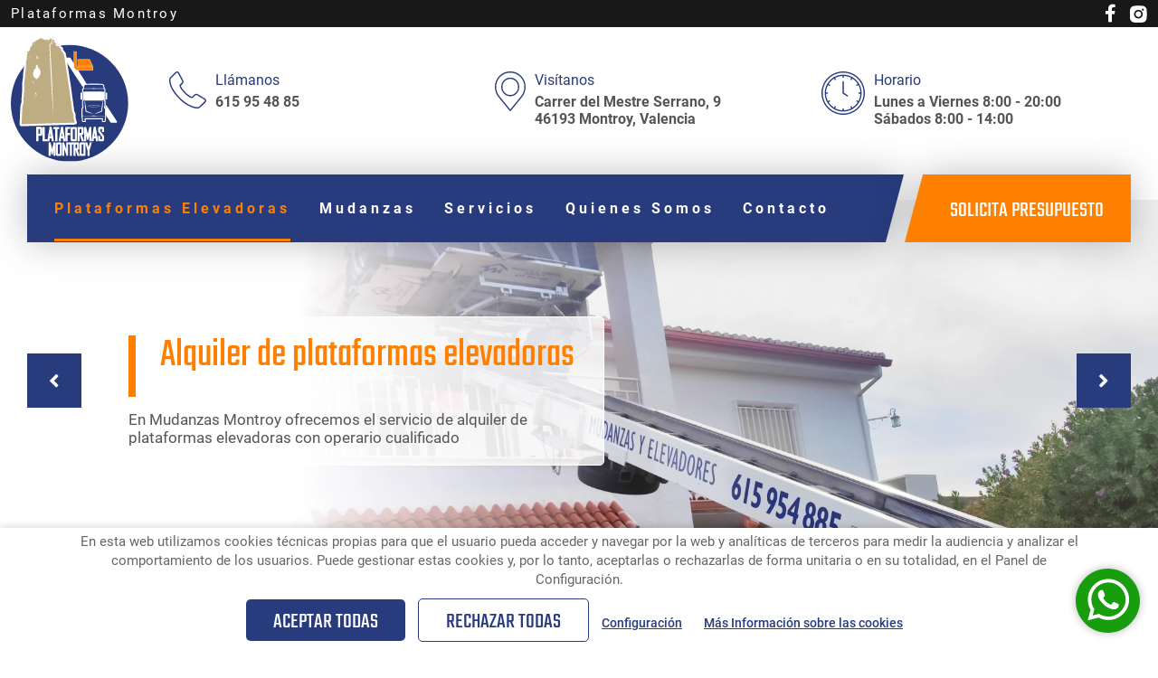

--- FILE ---
content_type: text/html; charset=UTF-8
request_url: https://www.tuplataformaelevadora.es/elevacion-lavadora/
body_size: 12049
content:
<!DOCTYPE html>
<html lang="es" itemscope="itemscope" itemtype="http://schema.org/WebPage" prefix="og: http://ogp.me/ns#">
<head>
<meta itemprop="url" content="https://www.tuplataformaelevadora.es/elevacion-lavadora/" />
    	<meta http-equiv='Content-Type' content='text/html; charset=utf-8' />
	<title>Traslado de lavadora - transporte de lavadoras | servicios de mudanza Elevacion MTY</title>
	<meta name='description' content='【 Traslado de lavadoras 】: elevación asegurada ✔️ precios baratos desde 100€ ✔️ servicio rápido ✔️ somos profesionales ✔️ +100 clientes satisfechos ✔️' />
	<meta name='abstract' content='【 Traslado de lavadoras 】: elevación asegurada ✔️ precios baratos desde 100€ ✔️ servicio rápido ✔️ somos profesionales ✔️ +100 clientes satisfechos ✔️' />
	<meta name='robots' content='index,follow' />
	<meta name='author' content='Edina Diseño Web S.L' />
	<link rel='author' href='https://www.tuplataformaelevadora.es/humans.txt' />
	<link rel='schema.DC' href='http://purl.org/dc/elements/1.1/'>
	<meta name='DC.type'  content='Text' />
	<meta name='DC.format'  content='text/html' />
	<meta name='DC.title'  content='Traslado de lavadora - transporte de lavadoras | servicios de mudanza Elevacion MTY' />
	<meta name='DC.description'  content='【 Traslado de lavadoras 】: elevación asegurada ✔️ precios baratos desde 100€ ✔️ servicio rápido ✔️ somos profesionales ✔️ +100 clientes satisfechos ✔️' />
	<meta name='DC.creator'  content='Edina Diseño Web S.L (c) 2023' />
	<meta name='DC.language'  scheme='ISO639-1'  content='es' />
	<link rel='shortcut icon'  type='image/x-icon' href='https://www.tuplataformaelevadora.es/favicon.ico' />
	<meta itemprop='name' content='Traslado de lavadora - transporte de lavadoras | servicios de mudanza Elevacion MTY' />
	<meta itemprop='description' content='【 Traslado de lavadoras 】: elevación asegurada ✔️ precios baratos desde 100€ ✔️ servicio rápido ✔️ somos profesionales ✔️ +100 clientes satisfechos ✔️' />
	<meta itemprop='author' content='Edina Diseño Web S.L.' />
	<meta itemprop='datePublished' content='Thu, 02 Mar 2023 13:25:02 +0100' />
	<meta itemprop='dateModified' content='Tue, 28 May 2024 09:31:52 +0200' />
	<meta itemprop='headline' content='Plataformas Montroy - Elevacion de lavadora' />
	<meta itemprop='mainEntityOfPage' content='https://www.tuplataformaelevadora.es/elevacion-lavadora/' />
	<link rel='stylesheet' type='text/css' href='https://www.tuplataformaelevadora.es/javascript/bootstrap-5.1.2/css/bootstrap_hd.min.css'  />
	<link rel='stylesheet' type='text/css' href='https://www.tuplataformaelevadora.es/javascript/bootstrap-4.1/fontawesome5.11.2/css/all.min.css'  />
	<link rel='stylesheet' type='text/css' href='https://www.tuplataformaelevadora.es/javascript/tooltipster-master/dist/css/tooltipster.bundle.min.css'  />
	<link rel='stylesheet' type='text/css' href='https://www.tuplataformaelevadora.es/javascript/owlcarousel/owl.carousel.min.css'  />
	<link rel='stylesheet' type='text/css' href='https://www.tuplataformaelevadora.es/javascript/owlcarousel/owl.theme.default.min.css'  />
	<link rel='stylesheet' type='text/css' href='https://www.tuplataformaelevadora.es/javascript/wow/css/animate.css'  />
	<link rel='stylesheet' type='text/css' href='https://www.tuplataformaelevadora.es/javascript/bootstrap/js/lightbox2.7/simple-lightbox.css'  />
	<link rel='stylesheet' type='text/css' href='https://www.tuplataformaelevadora.es/javascript/materialKit2.0.5_Inputs/css/material-kit.css?v=2.0.5'  />
	<link rel='stylesheet' type='text/css' href='https://www.tuplataformaelevadora.es/css/styles.css?v=1762341465'  />
	<link rel='stylesheet' type='text/css' href='https://www.tuplataformaelevadora.es/css/blog.css'  />
	<link rel='stylesheet' type='text/css' href='https://www.tuplataformaelevadora.es/css/extra_custom_css_bootstrap.css'  />
	<link rel='stylesheet' type='text/css' href='https://www.tuplataformaelevadora.es/css/cookies.css?v=1674660359'  />
	<script type='text/javascript' src='https://www.tuplataformaelevadora.es/javascript/jquery-3.5.1/jquery-3.5.1.min.js'   ></script>
	<script type='text/javascript' src='https://www.tuplataformaelevadora.es/javascript/jquery.validate.1.19.3.js'   ></script>
	<script type='text/javascript' src='https://www.tuplataformaelevadora.es/javascript/utils.js?v=1.01'   ></script>
	<script type='text/javascript' src='https://www.tuplataformaelevadora.es/javascript/tooltipster-master/dist/js/tooltipster.bundle.js'  defer='defer'   ></script>
	<script type='text/javascript' src='https://www.tuplataformaelevadora.es/javascript/jquery.dotdotdot.js'   ></script>
	<script type='text/javascript' src='https://www.tuplataformaelevadora.es/javascript/bootstrap-5.1.2/js/bootstrap.min.js'   ></script>
	<script type='text/javascript' src='https://www.tuplataformaelevadora.es/javascript/owlcarousel/owl.carousel.min.js'   ></script>
	<script type='text/javascript' src='https://www.tuplataformaelevadora.es/javascript/jquery.lazy-master/jquery.lazy.js'  defer='defer'   ></script>
	<script type='text/javascript' src='https://www.tuplataformaelevadora.es/javascript/wow/wow.js'   ></script>
	<script type='text/javascript' src='https://www.tuplataformaelevadora.es/javascript/bootstrap/js/lightbox2.7/simple-lightbox.min.js'   ></script>
	<script type='text/javascript' src='https://www.tuplataformaelevadora.es/functions.js'   ></script>
	<meta name='geo.position' content='39.3447039808;-0.611791960442' />
	<meta name='ICBM' content='39.3447039808, -0.611791960442' />
	<meta name='geo.country' content='ES' />
	<meta name='geo.region' content='ES-VL' />
	<meta name='geo.placename' content='Valencia' />
	<script>	window.dataLayer = window.dataLayer || [];	function gtag(){dataLayer.push(arguments);}	</script>	<script>	gtag('consent', 'default', {	'ad_storage': 'denied',	'ad_user_data': 'denied',	'ad_personalization': 'denied',	'analytics_storage': 'denied',	'functionality_storage': 'denied',	'personalization_storage': 'denied',	'security_storage': 'denied',	});	</script>	<!-- Google Tag Manager -->	<script>(function(w,d,s,l,i){w[l]=w[l]||[];w[l].push({'gtm.start':	new Date().getTime(),event:'gtm.js'});var f=d.getElementsByTagName(s)[0],	j=d.createElement(s),dl=l!='dataLayer'?'&l='+l:'';j.async=true;j.src=	                    'https://www.googletagmanager.com/gtm.js?id='+i+dl;f.parentNode.insertBefore(j,f);	})(window,document,'script','dataLayer','GTM-K382TJN');</script>	<!-- End Google Tag Manager -->	<link rel='author' href='//plus.google.com/u/0/b/102325329214970404028/' />
	<meta property='og:title' content='Traslado de lavadora - transporte de lavadoras | servicios de mudanza Elevacion MTY' />
	<meta property='og:description' content='【 Traslado de lavadoras 】: elevación asegurada ✔️ precios baratos desde 100€ ✔️ servicio rápido ✔️ somos profesionales ✔️ +100 clientes satisfechos ✔️' />
	<meta property='og:image' content='https://www.tuplataformaelevadora.es/img/logoFB.png' />
	<meta property='og:locale' content='es_ES' />
	<meta property='og:type' content='website' />
	<meta property='og:url' content='https://www.tuplataformaelevadora.es/elevacion-lavadora/' />
	<meta property='og:site_name' content='Traslado de lavadora - transporte de lavadoras | servicios de mudanza Elevacion MTY' />
	<link rel='image_src' href='https://www.tuplataformaelevadora.es/img/logoFB.png' />
	<link rel='canonical' href='https://www.tuplataformaelevadora.es/elevacion-lavadora/' />
<meta name="format-detection" content="telephone=no" />
<meta name="viewport" content="width=device-width, initial-scale=1" />
<script type="text/javascript">
	//Accion de error por defecto de los ajax
	var CSRF = "f20299fdd4b99c15bc8d09a30e54f651";

    Utils.init({seccion_menu: "servicio", menu_sticky: 270, lazy: true});
    Web.init();
</script>
</head>
<body class="current_section_servicio current_subsection_">
    <header>
        <div id="header-top">
            <div class="container-fluid offset-fhd-2 col-fhd-8 offset-hdp-1 col-hdp-10 col-12  d-flex align-items-center justify-content-between">
                <div id="frase-top">Plataformas Montroy</div>
                <div class="redes-sociales">
                       <a href="https://www.facebook.com/plataformaselevadorasmty" target="_blank" title="Síguenos en  Facebook" class="iconFacebook tooltipStandard"><i class="fab fa-facebook-f"></i></a>
    <a href="https://www.instagram.com/plataformas_montroy/" target="_blank" title="Síguenos en  Instagram" class="iconInstagram tooltipStandard"><svg width="19" height="19" viewBox="0 0 19 19" fill="none" xmlns="http://www.w3.org/2000/svg">
<path d="M9.32694 6.54776C7.61342 6.54776 6.21967 7.94151 6.21967 9.65503C6.21967 11.3676 7.61808 12.7623 9.32694 12.7623C11.0358 12.7623 12.4342 11.3695 12.4342 9.65503C12.4333 7.94151 11.0405 6.54776 9.32694 6.54776ZM18.5835 5.81033C18.5136 4.31683 18.1733 2.99393 17.0779 1.90317C15.988 0.813341 14.6651 0.472129 13.1735 0.397547C11.6343 0.309913 7.01862 0.309913 5.4813 0.397547C3.98967 0.4684 2.66677 0.810544 1.57321 1.90037C0.47779 2.99113 0.140307 4.31403 0.0657253 5.80753C-0.0219084 7.34672 -0.0219084 11.9615 0.0657253 13.4988C0.136578 14.9942 0.47779 16.3152 1.57228 17.406C2.66584 18.4948 3.98501 18.837 5.47851 18.9116C7.01769 18.9992 11.6315 18.9992 13.1698 18.9116C14.6651 18.8407 15.9862 18.5004 17.076 17.406C18.1668 16.3152 18.507 14.9914 18.5816 13.4988C18.6711 11.9615 18.6711 7.34951 18.5835 5.81033ZM9.32694 14.4367C6.68114 14.4367 4.54717 12.3008 4.54717 9.65596C4.54717 7.01017 6.68114 4.87526 9.32694 4.87526C11.9709 4.87526 14.1067 7.01017 14.1067 9.65596C14.1067 12.3008 11.9709 14.4367 9.32694 14.4367ZM14.3015 5.79355C13.6825 5.79355 13.1884 5.29478 13.1884 4.67855C13.1884 4.06232 13.6872 3.56355 14.3015 3.56355C14.9169 3.56355 15.4156 4.06325 15.4156 4.67855C15.4193 5.30038 14.9169 5.79355 14.3015 5.79355Z" fill="white"/>
</svg>
</a>
                    </div>
            </div>
        </div>
        <div class="header-logo-menu">
            <div id="header-datos" class="container-fluid offset-fhd-2 col-fhd-8 offset-hdp-1 col-hdp-10 col-12  d-flex align-items-center">
                <a class="logo" href="https://www.tuplataformaelevadora.es/">
                    <img width="130" height="139" class="img-fluid" src="https://www.tuplataformaelevadora.es/img/logo.svg" alt="Plataformas MTY - Logo" title="Plataformas Montroy" />
                </a>
                <div class="d-flex" id="datos-header">
                    <div class="item-dato-header">
                        <img width="41" height="41" src="https://www.tuplataformaelevadora.es/img/iconos/telefono.svg" alt="Icono Teléfono" decoding="async" />
                        <div class="item-dato-header-datos">
                            <div class="item-dato-header-titulo">Llámanos</div>
                            <div class="item-dato-header-texto"><a href='tel:615954885'>615 95 48 85</a></div>
                        </div>
                    </div>
                    <div class="item-dato-header">
                        <img width="34" height="44" src="https://www.tuplataformaelevadora.es/img/iconos/localizacion.svg" alt="Icono Localización" decoding="async" />
                        <div class="item-dato-header-datos">
                            <div class="item-dato-header-titulo">Visítanos</div>
                            <div class="item-dato-header-texto">Carrer del Mestre Serrano, 9 <br />46193 Montroy, Valencia</div>
                        </div>
                    </div>
                    <div class="item-dato-header">
                        <img width="48" height="48" src="https://www.tuplataformaelevadora.es/img/iconos/horario.svg" alt="Icono Reloj" decoding="async" />
                        <div class="item-dato-header-datos">
                            <div class="item-dato-header-titulo">Horario</div>
                            <div class="item-dato-header-texto">Lunes a Viernes 8:00 - 20:00<br />
Sábados 8:00 - 14:00</div>
                        </div>
                    </div>
                </div>
            </div>
            <div class="item-dato-header onlytel">
                <img width="41" height="41" src="https://www.tuplataformaelevadora.es/img/iconos/telefono.svg" alt="Icono Teléfono" decoding="async" />
                <div class="item-dato-header-datos">
                    <div class="item-dato-header-titulo">Llámanos</div>
                    <div class="item-dato-header-texto"><a href='tel:615954885'>615 95 48 85</a></div>
                </div>
            </div>
            <div id="menuBloque">
                <div class="container-fluid offset-fhd-2 col-fhd-8 offset-hdp-1 col-hdp-10 col-12  d-flex bloque-seccion">
                    <div id="opcs-menu">
                        <nav id="navbarWeb" class="navbar navbar-expand-lg">
    <a class="navbar-brand d-none" href="https://www.tuplataformaelevadora.es/">
        <img class="img-fluid" src="https://www.tuplataformaelevadora.es/img/logo.svg" alt="Logo" title="Plataformas Montroy" />
    </a>
    <button class="navbar-toggler" type="button" data-bs-toggle="collapse" data-bs-target="#menuNavbarCollapse" aria-controls="menuNavbarCollapse" aria-expanded="false" aria-label="Toggle navigation">
        <i class="d-none fas fa-bars"></i>
        <img src="https://www.tuplataformaelevadora.es/img/iconos/bars.svg" alt="Menú" />
    </button>
    <div class="collapse navbar-collapse justify-content-end" id="menuNavbarCollapse">
        <span class="btnCerrar" id="cerrarMenu"><img src="https://www.tuplataformaelevadora.es/img/iconos/cerrar.svg" alt="Cerrar" /></span>
        <ul class="navbar-nav relative">
	                            <li class="nav-item nav-item-servicios nav-item-servicio-2 dropdown">
                        <a class="nav-link" id="alquilerDropdown" href="#" role="button" aria-haspopup="true" aria-expanded="false">Plataformas Elevadoras<i class="fas fa-angle-down"></i>
                        </a>
                        <ul class="dropdown-menu">
					        		<li class="dropdown">
			<a class="dropdown-item" href="#" role="button" aria-haspopup="true" aria-expanded="false">Ubicaciones Destacadas<i class="fas fa-angle-right"></i></a>
			<ul class="dropdown-menu">
				                                <li class="dropdown">
                                    <a class="dropdown-item" href="#" role="button" aria-haspopup="true" aria-expanded="false">Distritos del norte<i class="fas fa-angle-right"></i></a>
                                    <ul class="dropdown-menu">
                                                                                    <li>
                                                <a class="dropdown-item" href="https://www.tuplataformaelevadora.es/plataforma-elevadora-mudanzas-rocafort/">Plataformas elevadoras mudanzas Rocafort</a>
                                            </li>
                                                                                    <li>
                                                <a class="dropdown-item" href="https://www.tuplataformaelevadora.es/plataforma-elevadora-mudanzas-alboraya/">Plataformas elevadoras mudanzas Alboraya</a>
                                            </li>
                                                                                    <li>
                                                <a class="dropdown-item" href="https://www.tuplataformaelevadora.es/plataforma-elevadora-mudanzas-moncada">Plataformas elevadoras mudanzas Moncada</a>
                                            </li>
                                                                                    <li>
                                                <a class="dropdown-item" href="https://www.tuplataformaelevadora.es/plataforma-elevadora-mudanzas-betera">Plataformas elevadoras mudanzas Bétera </a>
                                            </li>
                                                                                    <li>
                                                <a class="dropdown-item" href="https://www.tuplataformaelevadora.es/plataforma-elevadora-mudanzas-godella">Plataformas elevadoras mudanzas Godella</a>
                                            </li>
                                                                                    <li>
                                                <a class="dropdown-item" href="https://www.tuplataformaelevadora.es/plataformas-elevadoras-mudanzas-sagunto/">Plataformas elevadoras mudanzas Sagunto</a>
                                            </li>
                                                                                    <li>
                                                <a class="dropdown-item" href="https://www.tuplataformaelevadora.es/plataformas-elevadoras-mudanzas-burjassot/">Plataformas elevadoras mudanzas Burjassot</a>
                                            </li>
                                                                            </ul>
                                </li>
                                                    <li class="dropdown">
                                    <a class="dropdown-item" href="#" role="button" aria-haspopup="true" aria-expanded="false">Distritos del sur<i class="fas fa-angle-right"></i></a>
                                    <ul class="dropdown-menu">
                                                                                    <li>
                                                <a class="dropdown-item" href="https://www.tuplataformaelevadora.es/plataforma-elevadora-mudanzas-sueca/">Plataformas elevadoras mudanzas Sueca</a>
                                            </li>
                                                                                    <li>
                                                <a class="dropdown-item" href="https://www.tuplataformaelevadora.es/plataforma-elevadora-mudanzas-silla/">Plataformas elevadoras mudanzas Silla</a>
                                            </li>
                                                                                    <li>
                                                <a class="dropdown-item" href="https://www.tuplataformaelevadora.es/plataformas-elevadoras-mudanzas-sedavi/">Plataformas elevadoras mudanzas Sedaví</a>
                                            </li>
                                                                                    <li>
                                                <a class="dropdown-item" href="https://www.tuplataformaelevadora.es/plataformas-elevadoras-mudanzas-algemesi/">Plataformas elevadoras mudanzas Algemesí</a>
                                            </li>
                                                                                    <li>
                                                <a class="dropdown-item" href="https://www.tuplataformaelevadora.es/plataformas-elevadoras-mudanzas-alzira/">Plataformas elevadoras mudanzas Alzira</a>
                                            </li>
                                                                                    <li>
                                                <a class="dropdown-item" href="https://www.tuplataformaelevadora.es/plataformas-elevadoras-mudanzas-torrent/">Plataformas elevadoras mudanzas Torrent</a>
                                            </li>
                                                                            </ul>
                                </li>
                                                    <li class="dropdown">
                                    <a class="dropdown-item" href="#" role="button" aria-haspopup="true" aria-expanded="false">Distritos del oeste<i class="fas fa-angle-right"></i></a>
                                    <ul class="dropdown-menu">
                                                                                    <li>
                                                <a class="dropdown-item" href="https://www.tuplataformaelevadora.es/plataforma-elevadora-mudanzas-ribarroja">Plataformas elevadoras mudanzas Ribarroja</a>
                                            </li>
                                                                                    <li>
                                                <a class="dropdown-item" href="https://www.tuplataformaelevadora.es/plataformas-elevadoras-mudanzas-alaquas/">Plataformas elevadoras mudanzas Alaquàs</a>
                                            </li>
                                                                                    <li>
                                                <a class="dropdown-item" href="https://www.tuplataformaelevadora.es/plataformas-elevadoras-mudanzas-aldaya/">Plataformas elevadoras mudanzas Aldaya</a>
                                            </li>
                                                                                    <li>
                                                <a class="dropdown-item" href="https://www.tuplataformaelevadora.es/plataformas-elevadoras-mudanzas-paterna/">Plataformas elevadoras mudanzas Paterna</a>
                                            </li>
                                                                                    <li>
                                                <a class="dropdown-item" href="https://www.tuplataformaelevadora.es/plataformas-elevadoras-mudanzas-mislata/">Plataformas elevadoras mudanzas Mislata</a>
                                            </li>
                                                                            </ul>
                                </li>
                    			</ul>
		</li>
				<li class="dropdown">
			<a class="dropdown-item" href="https://www.tuplataformaelevadora.es/elevacion-electrodomesticos/" role="button" aria-haspopup="true" aria-expanded="false">Elevación de electrodomésticos<i class="fas fa-angle-right"></i></a>
			<ul class="dropdown-menu">
					<li>
		<a class="dropdown-item" href="https://www.tuplataformaelevadora.es/elevacion-lavadora/">Elevacion de lavadora</a>
	</li>
		<li>
		<a class="dropdown-item" href="https://www.tuplataformaelevadora.es/elevacion-electrodomestico/neveras/">Elevación de neveras</a>
	</li>
				</ul>
		</li>
				<li class="dropdown">
			<a class="dropdown-item" href="https://www.tuplataformaelevadora.es/elevacion-mobiliario/" role="button" aria-haspopup="true" aria-expanded="false">Elevacion mobiliario<i class="fas fa-angle-right"></i></a>
			<ul class="dropdown-menu">
					<li>
		<a class="dropdown-item" href="https://www.tuplataformaelevadora.es/elevacion-mobiliario/sofa/">Elevacion de sofá</a>
	</li>
		<li>
		<a class="dropdown-item" href="https://www.tuplataformaelevadora.es/elevacion-mobiliario/piano/">Traslados de piano</a>
	</li>
				</ul>
		</li>
				<li class="dropdown">
			<a class="dropdown-item" href="https://www.tuplataformaelevadora.es/elevacion-materiales/" role="button" aria-haspopup="true" aria-expanded="false">Elevacion de materiales<i class="fas fa-angle-right"></i></a>
			<ul class="dropdown-menu">
					<li>
		<a class="dropdown-item" href="https://www.tuplataformaelevadora.es/elevacion-materiales/pladur/">Elevadores para pladur</a>
	</li>
		<li>
		<a class="dropdown-item" href="https://www.tuplataformaelevadora.es/elevacion-materiales/placa-solar/">Elevacion de placas solares</a>
	</li>
		<li>
		<a class="dropdown-item" href="https://www.tuplataformaelevadora.es/elevacion-materiales/cristal/">Elevacion de cristal</a>
	</li>
				</ul>
		</li>
			<li>
		<a class="dropdown-item" href="https://www.tuplataformaelevadora.es/maquinas/orugas/">Oruga sube escaleras</a>
	</li>
	                        </ul>
                    </li>
			                            <li class="nav-item nav-item-servicios nav-item-servicio-3 dropdown">
                        <a class="nav-link" id="mudanzaDropdown" href="#" role="button" aria-haspopup="true" aria-expanded="false">Mudanzas<i class="fas fa-angle-down"></i>
                        </a>
                                                    <ul class="dropdown-menu">
                                	<li>
		<a class="dropdown-item" href="https://www.tuplataformaelevadora.es/mudanzas-valencia-madrid/">Mudanza Valencia - Madrid</a>
	</li>
		<li>
		<a class="dropdown-item" href="https://www.tuplataformaelevadora.es/mudanzas-espana/mudanzas-valencia/">Mudanzas en Valencia</a>
	</li>
			<li class="dropdown">
			<a class="dropdown-item" href="https://www.tuplataformaelevadora.es/mudanzas-nacionales/" role="button" aria-haspopup="true" aria-expanded="false">Mudanzas nacionales<i class="fas fa-angle-right"></i></a>
			<ul class="dropdown-menu">
					<li>
		<a class="dropdown-item" href="https://www.tuplataformaelevadora.es/mudanzas-torrente/">Mudanzas en Torrente</a>
	</li>
				</ul>
		</li>
		                            </ul>
                                            </li>
			                            <li class="nav-item nav-item-servicios nav-item-servicio-1 dropdown">
                        <a class="nav-link" id="serviciosDropdown" href="#" role="button" aria-haspopup="true" aria-expanded="false">Servicios<i class="fas fa-angle-down"></i>
                        </a>
                        <ul class="dropdown-menu">
					        	<li>
		<a class="dropdown-item" href="https://www.tuplataformaelevadora.es/mudanzas-nacionales-mudanzas-paiporta/">Mudanzas nacionales - Mudanzas en Paiporta</a>
	</li>
		<li>
		<a class="dropdown-item" href="https://www.tuplataformaelevadora.es/maquinas-plataforma-elevadora/">Maquinas - La plataforma elevadora</a>
	</li>
		<li>
		<a class="dropdown-item" href="https://www.tuplataformaelevadora.es/servicio/desmontaje/">Desmontaje de mobiliario</a>
	</li>
		<li>
		<a class="dropdown-item" href="https://www.tuplataformaelevadora.es/servicio/montaje-mobiliario/">Montaje de mobiliario</a>
	</li>
	                        </ul>
                    </li>
			                    <li class="nav-item nav-item-quienesSomos">
                <a class="nav-link" href="https://www.tuplataformaelevadora.es/quienes-somos/">Quienes Somos</a>
            </li>
            <li class="nav-item nav-item-contacto">
                <a class="nav-link" href="https://www.tuplataformaelevadora.es/contacto/">Contacto</a>
            </li>
        </ul>
        <div id="datos-menu" class="d-none">
            <div class="redes-sociales">   <a href="https://www.facebook.com/plataformaselevadorasmty" target="_blank" title="Síguenos en  Facebook" class="iconFacebook tooltipStandard"><i class="fab fa-facebook-f"></i></a>
    <a href="https://www.instagram.com/plataformas_montroy/" target="_blank" title="Síguenos en  Instagram" class="iconInstagram tooltipStandard"><svg width="19" height="19" viewBox="0 0 19 19" fill="none" xmlns="http://www.w3.org/2000/svg">
<path d="M9.32694 6.54776C7.61342 6.54776 6.21967 7.94151 6.21967 9.65503C6.21967 11.3676 7.61808 12.7623 9.32694 12.7623C11.0358 12.7623 12.4342 11.3695 12.4342 9.65503C12.4333 7.94151 11.0405 6.54776 9.32694 6.54776ZM18.5835 5.81033C18.5136 4.31683 18.1733 2.99393 17.0779 1.90317C15.988 0.813341 14.6651 0.472129 13.1735 0.397547C11.6343 0.309913 7.01862 0.309913 5.4813 0.397547C3.98967 0.4684 2.66677 0.810544 1.57321 1.90037C0.47779 2.99113 0.140307 4.31403 0.0657253 5.80753C-0.0219084 7.34672 -0.0219084 11.9615 0.0657253 13.4988C0.136578 14.9942 0.47779 16.3152 1.57228 17.406C2.66584 18.4948 3.98501 18.837 5.47851 18.9116C7.01769 18.9992 11.6315 18.9992 13.1698 18.9116C14.6651 18.8407 15.9862 18.5004 17.076 17.406C18.1668 16.3152 18.507 14.9914 18.5816 13.4988C18.6711 11.9615 18.6711 7.34951 18.5835 5.81033ZM9.32694 14.4367C6.68114 14.4367 4.54717 12.3008 4.54717 9.65596C4.54717 7.01017 6.68114 4.87526 9.32694 4.87526C11.9709 4.87526 14.1067 7.01017 14.1067 9.65596C14.1067 12.3008 11.9709 14.4367 9.32694 14.4367ZM14.3015 5.79355C13.6825 5.79355 13.1884 5.29478 13.1884 4.67855C13.1884 4.06232 13.6872 3.56355 14.3015 3.56355C14.9169 3.56355 15.4156 4.06325 15.4156 4.67855C15.4193 5.30038 14.9169 5.79355 14.3015 5.79355Z" fill="white"/>
</svg>
</a>
    </div>
            <div class="item-dato-header">
                <div class="item-dato-header-icono"><img src="https://www.tuplataformaelevadora.es/img/iconos/telefono.svg" alt="Teléfono" /></div>
                <div class="item-dato-header-datos">
                    <div class="item-dato-header-titulo">Llámanos</div>
                    <div class="item-dato-header-texto"><a href='tel:615954885'>615 95 48 85</a></div>
                </div>
            </div>
            <div class="item-dato-header">
                <div class="item-dato-header-icono"><img src="https://www.tuplataformaelevadora.es/img/iconos/localizacion.svg" alt="Localización" /></div>
                <div class="item-dato-header-datos">
                    <div class="item-dato-header-titulo">Visítanos</div>
                    <div class="item-dato-header-texto">Carrer del Mestre Serrano, 9 <br />46193 Montroy, Valencia</div>
                </div>
            </div>
            <div class="item-dato-header">
                <div class="item-dato-header-icono"><img src="https://www.tuplataformaelevadora.es/img/iconos/horario.svg" alt="Horario" /></div>
                <div class="item-dato-header-datos">
                    <div class="item-dato-header-titulo">Horario</div>
                    <div class="item-dato-header-texto">Lunes a Viernes 8:00 - 20:00<br />
Sábados 8:00 - 14:00</div>
                </div>
            </div>
        </div>
    </div>
</nav>
<script>

    $("body").on("click", ".nav-item.dropdown > a.nav-link", function(e)
    {
        const w = $(window).innerWidth();

        if (w <= 991)
            e.preventDefault();
    });

    $("body").on("click", ".dropdown > a[href='#']", function()
    {
        $(this).parent().addClass("open");
    });

    $("body").on("click", ".dropdown > a:not([href='#'])", function(e)
    {
        const w = $(window).innerWidth();

        if (e.target.tagName.toLowerCase() == "i" && w <= 991)
            e.preventDefault();

        $(this).parents(".dropdown").addClass("open");
    });

    $("body").on("click", ".nav-item.dropdown.open", function()
    {
       // $(this).removeClass("open");
    });

    $("body").on("click", "#cerrarMenu", function()
    {
        $(".navbar-toggler").trigger("click");
    });

    /*$("body").on("click", ".navbar-toggler", function()
    {
        $("#opcs-menu").toggleClass("active");
    });*/
</script>
                    </div>
                    <div id="btn-menu">
                        <a href="https://www.tuplataformaelevadora.es/contacto/" class="btnStandard">Solicita Presupuesto</a>
                    </div>
                </div>
            </div>
        </div>
    </header>
    <div id="banner">
	    
<div id="carousel-banner" class="owl-carousel custom-nav">
                <div class="slide-banner ">
                <img src="https://www.tuplataformaelevadora.es/img/banners/1920/alquiler-de-plataformas-elevadoras-01.webp?v=1680521360" class="w-100 item-banner-img" alt="Alquiler de plataformas elevadoras" />

                                    <div class="datos-banner">
                        <div class="datos-banner-titulo">Alquiler de plataformas elevadoras</div>
                        <div class="datos-banner-texto">En Mudanzas Montroy ofrecemos el servicio de alquiler de plataformas elevadoras con operario cualificado</div>
                                            </div>
                            </div>
                        <div class="slide-banner ">
                <img src="https://www.tuplataformaelevadora.es/img/banners/1920/alquiler-para-particulares-y-empresas-02.webp?v=1678369905" class="w-100 item-banner-img" alt="Alquiler para particulares y empresas" />

                                    <div class="datos-banner">
                        <div class="datos-banner-titulo">Alquiler para particulares y empresas</div>
                        <div class="datos-banner-texto">¿Necesita realizar una mudanza en su domicilio o empresa? ¿Desmontar o montar cualquier tipo de muebles o subir enseres a grandes alturas? No dude en contactarnos</div>
                                                        <div class="datos-banner-btn">
                                    <a href="https://www.tuplataformaelevadora.es/contacto/" class="btnStandard">Contáctanos</a>
                                </div>
		                                            </div>
                            </div>
                        <div class="slide-banner ">
                <img src="https://www.tuplataformaelevadora.es/img/banners/1920/expertos-en-plataformas-elevadoras-03.webp?v=1674734687" class="w-100 item-banner-img" alt="Expertos en plataformas elevadoras" />

                                    <div class="datos-banner">
                        <div class="datos-banner-titulo">Expertos en plataformas elevadoras</div>
                        <div class="datos-banner-texto">Ponemos a disposición de nuestros clientes la experiencia de nuestros especialistas en el manejo de plataformas elevadoras ara garantizar el correcto traslado de enseres y materiales de construcción </div>
                                            </div>
                            </div>
                        <div class="slide-banner ">
                <img src="https://www.tuplataformaelevadora.es/img/banners/1920/alquiler-de-oruga-sube-escaleras-04.webp?v=1678370006" class="w-100 item-banner-img" alt="Alquiler de oruga sube escaleras" />

                                    <div class="datos-banner">
                        <div class="datos-banner-titulo">Alquiler de oruga sube escaleras</div>
                        <div class="datos-banner-texto">¡Encuentra el mejor servicio de alquiler de oruga sube escaleras en Tu Plataforma Elevadora!</div>
                                                        <div class="datos-banner-btn">
                                    <a href="https://www.tuplataformaelevadora.es/contacto/" class="btnStandard">Solicita presupuesto</a>
                                </div>
		                                            </div>
                            </div>
                        <div class="slide-banner ">
                <img src="https://www.tuplataformaelevadora.es/img/banners/1920/maquinaria-especializada-06.webp?v=1674734773" class="w-100 item-banner-img" alt="Maquinaria especializada" />

                                    <div class="datos-banner">
                        <div class="datos-banner-titulo">Maquinaria especializada</div>
                        <div class="datos-banner-texto">Alquiler de plataformas elevadoras para trabajos en grandes alturas y difícil acceso</div>
                                            </div>
                            </div>
                        <div class="slide-banner ">
                <img src="https://www.tuplataformaelevadora.es/img/banners/1920/alquiler-de-plataformas-elevadoras-para-mudanzas-07.webp?v=1674734882" class="w-100 item-banner-img" alt="Alquiler de plataformas elevadoras para Mudanzas" />

                                    <div class="datos-banner">
                        <div class="datos-banner-titulo">Alquiler de plataformas elevadoras para Mudanzas</div>
                        <div class="datos-banner-texto">Disponemos de la máxima equipación profesional para garantizar un servicio de mayor calidad</div>
                                            </div>
                            </div>
            </div>

<script>Web.initBanner()</script>
    </div>
    <div id="wrapper">
        <article class="contenido">
            <div class="container-fluid offset-fhd-2 col-fhd-8 offset-hdp-1 col-hdp-10 col-12  seccionImagen clearfix bloque-seccion" itemscope itemtype="https://schema.org/ProfessionalService">
    <meta itemprop="image" content="https://www.tuplataformaelevadora.es/img/servicios/fotografia-de-caja-con-lavadora-para-mudanza-00016.webp?v=1716881512" />
    <meta itemprop="url" content="https://www.tuplataformaelevadora.es/elevacion-lavadora/" />
    <meta itemprop="address" content="Carrer del Mestre Serrano, 9  46193, Montroy" />
    <meta itemprop="telephone" content="615 95 48 85" />
    <div class='tituloSeccion text-start'>Servicios</div>    <h1 itemprop='name' class='subTituloSeccion text-start'>Traslado de lavadora</h1>                <div class="imagenDerecha img-servicio">
                <img class="img-fluid lazy" loading="lazy" src="[data-uri]" data-src="https://www.tuplataformaelevadora.es/img/servicios/fotografia-de-caja-con-lavadora-para-mudanza-00016.webp?v=1716881512" alt="Fotografía de caja con lavadora para mudanza" />
            </div>
                <div class="seccionImagenTexto">
        <div itemprop="description" class="textoSeccion text-center-msx">Mudarse puede ser un proceso emocionante, pero tambi&eacute;n puede ser abrumador y estresante. Uno de los mayores desaf&iacute;os al momento de mudarse es trasladar grandes electrodom&eacute;sticos, como la lavadora. Este proceso puede ser dif&iacute;cil y peligroso si no se tiene la experiencia o los conocimientos adecuados. Afortunadamente, nuestro servicio de mudanza de lavadoras que puede hacer todo el trabajo por ti.<br />
<br />
Un servicio de mudanza de lavadora es un servicio especializado en trasladar lavadoras de un lugar a otro. Estos servicios cuentan con personal capacitado y con experiencia en la manipulaci&oacute;n de electrodom&eacute;sticos pesados y delicados como las lavadoras. Adem&aacute;s, cuentan con herramientas y equipos adecuados para asegurar la protecci&oacute;n de tu lavadora durante el transporte.<br />
&nbsp;
<h2 style="text-align:center"><strong>&iquest;Por qu&eacute; deber&iacute;a contratar un servicio de mudanza de lavadora?</strong><br />
&nbsp;</h2>
Contratar un servicio de mudanza de lavadora puede tener muchos beneficios. Aqu&iacute; te dejamos algunas razones por las que deber&iacute;as considerarlo:<br />
<br />
Seguridad: Una lavadora puede pesar m&aacute;s de 50 kilos, lo que la hace dif&iacute;cil de manejar para una persona sin experiencia. Al contratar un servicio de mudanza de lavadora, podr&aacute;s estar seguro de que tu electrodom&eacute;stico ser&aacute; manipulado y transportado de manera segura y eficiente.<br />
<br />
Ahorro de tiempo: La mudanza es un proceso que requiere mucho tiempo y esfuerzo. Al contratar un servicio de mudanza de lavadora, podr&aacute;s ahorrar tiempo y energ&iacute;a, ya que no tendr&aacute;s que preocuparte por manipular y transportar tu lavadora.<br />
<br />
Protecci&oacute;n de tu lavadora: Los servicios de mudanza de lavadora cuentan con herramientas y equipos especializados para proteger tu lavadora durante el transporte. De esta manera, podr&aacute;s estar seguro de que tu electrodom&eacute;stico llegar&aacute; a su destino en perfectas condiciones.<br />
&nbsp;
<h2 style="text-align:center"><strong>&iquest;C&oacute;mo contratar un servicio de mudanza de lavadora?</strong></h2>
<br />
Mudarse puede ser un proceso estresante y agotador, especialmente cuando se trata de trasladar electrodom&eacute;sticos pesados como la lavadora. Contratar un servicio de mudanza de lavadora puede ser la soluci&oacute;n perfecta para evitar problemas y hacer que tu mudanza sea mucho m&aacute;s f&aacute;cil y sin estr&eacute;s. Con un servicio especializado en la mudanza, podr&aacute;s estar seguro de que tu electrodom&eacute;stico ser&aacute; manipulado y transportado de manera segura y eficiente. Adem&aacute;s, podr&aacute;s ahorrar tiempo, dinero y energ&iacute;a, y asegurarte de que tu lavadora llegar&aacute; a su destino en perfectas condiciones. As&iacute; que no dudes en considerar contratar un servicio de mudanza de lavadora para tu pr&oacute;xima mudanza.</div>
    </div>
</div>
    <div class="container-fluid offset-fhd-2 col-fhd-8 offset-hdp-1 col-hdp-10 col-12  bloque-seccion separacion-bloque">
	    <h2 class='subTituloSeccion text-start'>Traslado y elevación de lavadoras</h2>        <div class="row">
                <div class="col-xl-4 col-md-6 margin-bottom-30">
            <a href="https://www.tuplataformaelevadora.es/img/servicios/galeria/traslado-de-nevera-00011G.webp?v=1681823353" class="item-serv-galeria">
                <img data-src="https://www.tuplataformaelevadora.es/img/servicios/galeria/traslado-de-nevera-00011M.webp?v=1681823353" src="[data-uri]"  alt="traslado de nevera" class="img-fluid lazy" />
                <div class="item-serv-galeria-hover">
                    <div>
                    <div class='item-serv-galeria-texto'>Has comprado un electrodoméstico de grandes dimensiones y no sube por la escalera? No es problema!
Con nuestro elevador en un abrir y cerrar de ojos está solucionado  👌⏫🚀</div>                    </div>
                </div>
            </a>
        </div>
                </div>
    </div>
    
<div id="contacto" class="container-fluid offset-fhd-2 col-fhd-8 offset-hdp-1 col-hdp-10 col-12  separacion-bloque-2 bloque-seccion">
	<div class='tituloSeccion'>¿Alguna Duda O Consulta?</div>	<h2 class='subTituloSeccion'>Contáctanos</h2>	<div class="row">
    <div class="col-xxl-3 col-xl-4">
        <div id="datos-localizacion">
    <div class="item-localizacion">
        <div>
            <img data-src="https://www.tuplataformaelevadora.es/img/iconos/telefono.svg" src="[data-uri]" class="lazy" loading="lazy" alt="Icono Teléfono" />
            <div class="item-localizacion-dato">
                <div class="item-localizacion-titulo">Llámanos</div>
                <div class="item-localizacion-texto">
                <a href='tel:615954885'>615 95 48 85</a>                </div>
            </div>
        </div>
    </div>
    <div class="item-localizacion">
        <div>
            <img data-src="https://www.tuplataformaelevadora.es/img/iconos/localizacion.svg" src="[data-uri]" class="lazy" loading="lazy" alt="Icono Localización" />
            <div class="item-localizacion-dato">
                <div class="item-localizacion-titulo">Visítanos</div>
                <div class="item-localizacion-texto">Carrer del Mestre Serrano, 9 <br />46193 Montroy, Valencia</div>
            </div>
        </div>
    </div>

    <div class="item-localizacion">
        <div>
            <img data-src="https://www.tuplataformaelevadora.es/img/iconos/horario.svg" src="[data-uri]" class="lazy" loading="lazy" alt="Icono Reloj" />
            <div class="item-localizacion-dato">
                <div class="item-localizacion-titulo">Horario</div>
                <div class="item-localizacion-texto">Lunes a Viernes 8:00 - 20:00<br />
Sábados 8:00 - 14:00</div>
            </div>
        </div>
    </div>
</div>    </div>
    <div class="col-xxl-9 col-xl-8">
        <div id="bloque-contacto">
            <div class="textoSeccion margin-bottom-25 text-center-msx">¿Tienes alguna duda o consulta? Contacta con nosotros a través de este sencillo formulario, te contestaremos con la máxima brevedad posible.</div>
            <form id="formContacto" class="row" autocomplete="off">
                <div class="mb-3 col-md-4 col-12 ">
                    <input autocomplete="off" title="Debe introducir el nombre" type="text" class="form-control-b required" name="frmNombreContacto" id="frmNombreContacto" placeholder="Nombre" />
                </div>
                <div class="mb-3 col-md-4 col-12 ">
                    <input autocomplete="off" title="Debe introducir un e-mail correcto" type="text" class="form-control-b required email" name="frmEmailContacto" id="frmEmailContacto" placeholder="Email" />
                </div>
                <div class="mb-3 col-md-4 col-12 ">
                    <input autocomplete="off" title="Debe introducir el número de teléfono, debe contener 9 caracteres." type="text" class="form-control-b required" name="frmTelefonoContacto" id="frmTelefonoContacto" minlength="9" maxlength="9" placeholder="Teléfono" />
                </div>
                <div class="mb-3 form-group-mensaje col-12">
                    <textarea autocomplete="off" title="Debe introducir un mensaje válido" class="required form-control-b" name="frmConsultaContacto" id="frmConsultaContacto" placeholder="Mensaje"></textarea>
                </div>
                                <div class="col-12 margin-left-3">
                    <div class="form-check mb-0">
                        <label class="form-check-label" for="politica">
                            <input class="form-check-input" type="checkbox" value="1" name="politica" id="politica" title="Debe aceptar la Política de privacidad de Datos y la Política de Cookies"/> <span class="form-checkbox-text">He leído y acepto la <a target='_blank' href='https://www.tuplataformaelevadora.es/politica-privacidad/'>Política de Privacidad de Datos</a> y <a target='_blank' href='https://www.tuplataformaelevadora.es/politica-cookies/'>Política de Cookies</a></span>
                            <span class="form-check-sign"><span class="check"></span></span>
                        </label>
                    </div>
                    <div class="form-check">
                        <label class="form-check-label mb-0" for="recibir">
                            <input class="form-check-input" type="checkbox" value="1" name="recibir" id="recibir" /> <span class="form-checkbox-text">Deseo recibir novedades de esta empresa</span>
                            <span class="form-check-sign"><span class="check"></span></span>
                        </label>
                    </div>
                </div>
                <div id="cont-btn-contacto" class="col-12 margin-top-20 text-center-msx">
                    <div class="btnStandard" id="btnEnviarContacto">Enviar</div>
                </div>
            </form>
        </div>
    </div>
</div>
<script>Web.initContacto()</script></div>
<script>
    Web.initTexto();
    $(document).ready(function (){
        $(".nav-item-servicio-2").addClass("menu-seleccionado");
        $(".nav-item-serv-16").addClass("menu-seleccionado");
        $(".item-serv-galeria").simpleLightbox();
    });
</script>        </article>
    </div>
    	<div class="whatsapp">
		<span class="tooltipster-left" title="Habla con nosotros"><img src="https://www.tuplataformaelevadora.es/img/iconos/whatsapp.svg" alt="WhatsApp - Logo" width="91" height="91" /></span>
		<div id="bloque-whatsapp">
			<div id="bloque-whatsapp-header">
                <span id="bloque-whatsapp-titulo">
                    <img width="30" height="30" src="https://www.tuplataformaelevadora.es/img/iconos/whatsapp_w.svg" alt="WhatsApp" />Whatsapp
                </span>
				<span id="bloque-whatsapp-cerrar"><img width="15" height="15" src="https://www.tuplataformaelevadora.es/img/iconos/cerrar_w.svg" alt="Cerrar" /></span>
			</div>
			<div id="bloque-whatsapp-body">
				<div class="msg-whatsapp">¡Hola!<br />
¿Necesitas un presupuesto? Déjanos tu mensaje y en breve nos pondremos en contacto contigo para hablar de lo que necesitas</div>
			</div>
			<div class="text-end" id="bloque-whatsapp-footer">
				<a target="_blank" class="btnStandard" href="https://wa.me/+34615954885/?text=Hola%2C+estaba+viendo+esto+https%3A%2F%2Fwww.tuplataformaelevadora.es%2Felevacion-lavadora%2F">Abrir Chat</a>
			</div>
		</div>
	</div>
	            <script type="text/javascript" src="https://www.tuplataformaelevadora.es/javascript/cookies.js?v=1752749986000"></script>
                <script type="text/javascript">
            Cookies.initCookies([], "tuplataformaelevadora.es", 1752749986000, false, 1);
        </script>
		<div class='bloqueLegalCookies' style="display: none;">
			<span class='bloqueLegalCookiesTexto'>En esta web utilizamos cookies técnicas propias para que el usuario pueda acceder y navegar por la web y analíticas de terceros para medir la audiencia y analizar el comportamiento de los usuarios. Puede gestionar estas cookies y, por lo tanto, aceptarlas o rechazarlas de forma unitaria o en su totalidad, en el Panel de Configuración.</span>
			<a class='btnStandard' href="javascript:Cookies.aceptarTodasCookies()">Aceptar todas</a>
                                <a class='btnStandard' id="btnRechazarCookies"
                       href="javascript:Cookies.rechazarTodasCookies()">Rechazar todas</a>
	                			<a class='bloqueLegalCookiesEnlaceMasInfo btnAbreCookies' href="#">Configuración</a>
			<a class='bloqueLegalCookiesEnlaceMasInfo' href="https://www.tuplataformaelevadora.es/politica-cookies/">Más Información sobre las cookies</a>
		</div>
				<div id="overlay-cookies"></div>
		<div id="cookiesWeb">
			<div id="cookiesWebTop">
                <span class="tituloCookieCerrar"></span>
                <span onclick="{$('#cookiesWeb, #overlay-cookies').removeClass('open');}" id="cerrarCookies">x</span>
			</div>
			<div id="cookiesWebContenido">
				<div class="tituloCookie">Centro de preferencia de la privacidad</div>
				<div class="textoSeccion">Cuando visita cualquier sitio web, el mismo podr&iacute;a obtener o guardar informaci&oacute;n en su navegador, generalmente mediante el uso de cookies. Esta informaci&oacute;n puede ser acerca de usted, sus preferencias o su dispositivo, y se usa principalmente para que el sitio funcione seg&uacute;n lo esperado. Por lo general, la informaci&oacute;n no lo identifica directamente, pero puede proporcionarle una experiencia web m&aacute;s personalizada. Ya que respetamos su derecho a la privacidad, usted puede escoger no permitirnos usar ciertas cookies. Haga clic en los encabezados de cada categor&iacute;a para saber m&aacute;s y cambiar nuestras configuraciones predeterminadas. Sin embargo, el bloqueo de algunos tipos de cookies puede afectar su experiencia en el sitio y los servicios que podemos ofrecer.</div>
				<a href="https://www.tuplataformaelevadora.es/politica-cookies/" class="masInfoCookie">Más Información sobre las cookies</a>
				<div id="btnsHabRech">
                    <a id="habilitarTodasCookies" href="javascript:Cookies.aceptarTodasCookies()" class="btnStandard">Habilitar todas</a>
                    <a id="rechazarTodasCookies" href="javascript:Cookies.rechazarTodasCookies()" class="btnStandard d-none">Rechazar todas</a>
                </div>
				<div class="tituloCookie">Gestionar las preferencias de consentimiento</div>
				<div id="bloqueCookiesWeb">
												<div class="itemCookie itemCookie_1">
								<div class="itemCookieDatos">
									<span class="itemCookieTitulo">- Cookies t&eacute;cnicas</span>
									<span class="itemCookieBoton">
                                        <span class='activasSiempre'>Activas siempre</span>									</span>
								</div>
								<div class="itemCookieTexto textoSeccion">Son aquellas que permiten al usuario la navegaci&oacute;n a trav&eacute;s de una p&aacute;gina web, plataforma o aplicaci&oacute;n y la utilizaci&oacute;n de las diferentes opciones o servicios que en ella existan como, por ejemplo, controlar el tr&aacute;fico y la comunicaci&oacute;n de datos, identificar la sesi&oacute;n, acceder a partes de acceso restringido, recordar los elementos que integran un pedido, realizar el proceso de compra de un pedido, realizar la solicitud de inscripci&oacute;n o participaci&oacute;n en un evento, utilizar elementos de seguridad durante la navegaci&oacute;n, almacenar contenidos para la difusi&oacute;n de videos o sonido o compartir contenidos a trav&eacute;s de redes sociales.</div>
							</div>
														<div class="itemCookie itemCookie_3">
								<div class="itemCookieDatos">
									<span class="itemCookieTitulo">- Cookies de an&aacute;lisis o medici&oacute;n</span>
									<span class="itemCookieBoton">
                                                                                    <label class="switch">
                                                <input data-id="3" id="cookie_3" type="checkbox" />
                                                <span class="slider round"></span>
                                            </label>
                                            									</span>
								</div>
								<div class="itemCookieTexto textoSeccion">Son aquellas que permiten al responsable de las mismas, el seguimiento y an&aacute;lisis del comportamiento de los usuarios de los sitios web a los que est&aacute;n vinculadas. La informaci&oacute;n recogida mediante este tipo de cookies se utiliza en la medici&oacute;n de la actividad de los sitios web, aplicaci&oacute;n o plataforma y para la elaboraci&oacute;n de perfiles de navegaci&oacute;n de los usuarios de dichos sitios, aplicaciones y plataformas, con el fin de introducir mejoras en funci&oacute;n del an&aacute;lisis de los datos de uso que hacen los usuarios del servicio.</div>
							</div>
														<div class="itemCookie itemCookie_6">
								<div class="itemCookieDatos">
									<span class="itemCookieTitulo">- Cookies de Google Maps</span>
									<span class="itemCookieBoton">
                                                                                    <label class="switch">
                                                <input data-id="6" id="cookie_6" type="checkbox" />
                                                <span class="slider round"></span>
                                            </label>
                                            									</span>
								</div>
								<div class="itemCookieTexto textoSeccion">Cookies de Preferencias de Google: Estas cookies permiten que los sitios web de Google recuerden informaci&oacute;n que cambia el aspecto o el comportamiento del sitio web como, por ejemplo, el idioma que prefieres o la regi&oacute;n en la que te encuentras.</div>
							</div>
														<div class="itemCookie itemCookie_5">
								<div class="itemCookieDatos">
									<span class="itemCookieTitulo">- Cookies para publicidad de terceros</span>
									<span class="itemCookieBoton">
                                                                                    <label class="switch">
                                                <input data-id="5" id="cookie_5" type="checkbox" />
                                                <span class="slider round"></span>
                                            </label>
                                            									</span>
								</div>
								<div class="itemCookieTexto textoSeccion">Son cookies almacenadas por terceras empresas. Nos permiten ofrecer publicidad personalizada fuera de nuestra p&aacute;gina web. Si aceptas estas cookies, aceptas que se pueda tratar por terceros tu informaci&oacute;n y la recabada a trav&eacute;s de estas cookies para la realizaci&oacute;n de un perfil comercial y poder realizar ofertas online personalizadas.</div>
							</div>
											</div>
			</div>
			<div id="cookiesWebBotones">
				<span id="rechazarCookies" onclick="javascript:Cookies.rechazarTodasCookies()" class="btnStandard">Rechazar todas</span>
				<span id="btnConfirmarCookies" onclick="javascript:Cookies.guardarCookies()" class="btnStandard">Confirmar mis preferencias</span>
			</div>
		</div>
		<script>
			$("#cookiesWeb").on("click", ".itemCookieTitulo", function()
			{
			    $(this).parents(".itemCookie").find(".itemCookieTexto").toggle(50);
			});
		</script>
		    <footer>
        <div class="container-fluid offset-hdp-1 col-hdp-10 col-12  bloque-seccion">
            <div class="row justify-content-center">
                <div class="col-2 align-self-center text-center d-xl-block d-none">
                    <a href="https://www.tuplataformaelevadora.es/"><img width="181" height="194" src="[data-uri]" data-src="https://www.tuplataformaelevadora.es/img/logo.svg" alt="Plataformas MTY - Logo" class="img-fluid lazy logo-footer" loading="lazy" /></a>
                </div>
                <div class="col-xl-3 col-lg-4 col-md-6 col-12">
                    <div class="titulo-menu-footer">Alquilar</div>
                    <nav class="menu-footer">
                        <ul>
                                                                <li><a href="https://www.tuplataformaelevadora.es/" class="nav-item-serv-4">Alquiler de plataformas elevadoras</a></li>
                                                                        <li><a href="https://www.tuplataformaelevadora.es/maquinas/orugas/" class="nav-item-serv-2">Oruga sube escaleras</a></li>
		                                                    </ul>
                    </nav>
                    <div class="titulo-menu-footer margin-top-30">Mudanzas y Servicios</div>
                    <nav class="menu-footer">
                        <ul>
                                                                    <li><a href="https://www.tuplataformaelevadora.es/mudanzas-torrente/" class="nav-item-serv-30">Mudanzas en Torrente</a></li>
	                                                                        <li><a href="https://www.tuplataformaelevadora.es/mudanzas-valencia-madrid/" class="nav-item-serv-28">Mudanza Valencia - Madrid</a></li>
	                                                                        <li><a href="https://www.tuplataformaelevadora.es/mudanzas-espana/mudanzas-valencia/" class="nav-item-serv-3">Mudanzas en Valencia</a></li>
	                                                                        <li><a href="https://www.tuplataformaelevadora.es/mudanzas-nacionales/" class="nav-item-serv-1">Mudanzas nacionales</a></li>
	                                                                    <li><a href="https://www.tuplataformaelevadora.es/servicio/montaje-mobiliario/" class="nav-item-serv-6">Montaje de mobiliario</a></li>
		                                                                <li><a href="https://www.tuplataformaelevadora.es/servicio/desmontaje/" class="nav-item-serv-7">Desmontaje de mobiliario</a></li>
		                                                    </ul>
                    </nav>
                </div>
                <div class="col-xl-4 col-lg-5 col-md-6 col-12 margin-top-ms-30">
                    <div class="titulo-menu-footer">Elevación</div>
                    <nav class="menu-footer">
                        <ul>
                                                                <li>
                                        <a href="" class="nav-item-serv-37">Ubicaciones Destacadas</a>

                                                                                        <ul>
                                                                                                                <li>
                                                                <a href="https://www.tuplataformaelevadora.es/plataforma-elevadora-mudanzas-sueca/" class="nav-item-serv-56">Plataformas elevadoras mudanzas Sueca</a></li>
                                                                                                                        <li>
                                                                <a href="https://www.tuplataformaelevadora.es/plataforma-elevadora-mudanzas-silla/" class="nav-item-serv-55">Plataformas elevadoras mudanzas Silla</a></li>
                                                                                                                        <li>
                                                                <a href="https://www.tuplataformaelevadora.es/plataforma-elevadora-mudanzas-rocafort/" class="nav-item-serv-54">Plataformas elevadoras mudanzas Rocafort</a></li>
                                                                                                            </ul>
                                                
                                    </li>
	                                                                    <li>
                                        <a href="https://www.tuplataformaelevadora.es/elevacion-electrodomesticos/" class="nav-item-serv-13">Elevación de electrodomésticos</a>

                                                                                        <ul>
                                                                                                                <li>
                                                                <a href="https://www.tuplataformaelevadora.es/elevacion-lavadora/" class="nav-item-serv-16">Elevacion de lavadora</a></li>
                                                                                                                        <li>
                                                                <a href="https://www.tuplataformaelevadora.es/elevacion-electrodomestico/neveras/" class="nav-item-serv-14">Elevación de neveras</a></li>
                                                                                                            </ul>
                                                
                                    </li>
	                                                                    <li>
                                        <a href="https://www.tuplataformaelevadora.es/elevacion-mobiliario/" class="nav-item-serv-11">Elevacion mobiliario</a>

                                                                                        <ul>
                                                                                                                <li>
                                                                <a href="https://www.tuplataformaelevadora.es/elevacion-mobiliario/sofa/" class="nav-item-serv-12">Elevacion de sofá</a></li>
                                                                                                                        <li>
                                                                <a href="https://www.tuplataformaelevadora.es/elevacion-mobiliario/piano/" class="nav-item-serv-5">Traslados de piano</a></li>
                                                                                                            </ul>
                                                
                                    </li>
	                                                                    <li>
                                        <a href="https://www.tuplataformaelevadora.es/elevacion-materiales/" class="nav-item-serv-8">Elevacion de materiales</a>

                                                                                        <ul>
                                                                                                                <li>
                                                                <a href="https://www.tuplataformaelevadora.es/elevacion-materiales/pladur/" class="nav-item-serv-20">Elevadores para pladur</a></li>
                                                                                                                        <li>
                                                                <a href="https://www.tuplataformaelevadora.es/elevacion-materiales/placa-solar/" class="nav-item-serv-10">Elevacion de placas solares</a></li>
                                                                                                                        <li>
                                                                <a href="https://www.tuplataformaelevadora.es/elevacion-materiales/cristal/" class="nav-item-serv-9">Elevacion de cristal</a></li>
                                                                                                            </ul>
                                                
                                    </li>
	                                                        </ul>
                    </nav>
                </div>
                <div class="col-lg-3 col-12 margin-top-ms-30">
                    <div class="titulo-menu-footer">Sobre Nosotros</div>
                    <nav class="menu-footer">
                        <ul>
                            <li><a href="https://www.tuplataformaelevadora.es/quienes-somos/" class="nav-item-quienesSomos">Quienes Somos</a></li>
                            <li><a href="https://www.tuplataformaelevadora.es/faqs/" class="nav-item-faqs">Faq's</a></li>
                            <li><a href="https://www.tuplataformaelevadora.es/blog/" class="nav-item-blog">Noticias</a></li>
                            <li><a href="https://www.tuplataformaelevadora.es/contacto/" class="nav-item-contacto">Contacto</a></li>
                        </ul>
                    </nav>
                    <div class="titulo-menu-footer margin-top-30">Textos Legales</div>
                    <nav class="menu-footer">
                        <ul>
                            <li><a target="_blank" href="https://www.tuplataformaelevadora.es/aviso-legal/" class="nav-item-avisoLegal">Aviso Legal</a></li>
                            <li><a target="_blank" href="https://www.tuplataformaelevadora.es/politica-privacidad/" class="nav-item-politicaPrivacidad">Política de Privacidad de Datos</a></li>
                            <li><a target="_blank" href="https://www.tuplataformaelevadora.es/politica-cookies/" class="nav-item-politicaCookies">Política de Cookies</a></li>
                            <li><a class="btnAbreCookies" href="#">Configuración de Cookies</a></li>
                        </ul>
                    </nav>
                </div>
                            </div>
        </div>
        <div id="footer-bottom" class="container-fluid text-center addPadding">
            <a href="https://www.tuplataformaelevadora.es/">tuplataformaelevadora.es</a> &copy; 2023 -
	        Diseño y programación por	        <a rel='nofollow' target='_blank' href='https://www.edina.es/'> edina.es</a>
        </div>
    </footer>
        <div class="btn-presupuesto-fixed">
        <a href="https://www.tuplataformaelevadora.es/contacto/" class="btnStandard">Solicita Presupuesto</a>
    </div>
            <script type="application/ld+json">
        {
          "@context": "http://schema.org",
          "@type": "LocalBusiness",
          "url": "https://www.tuplataformaelevadora.es/",
          "name": "Plataformas Montroy",
          "image": "https://www.tuplataformaelevadora.es/img/logo.svg",
          "contactPoint": [
          {
             "@type": "ContactPoint",
              "telephone": ["+34 615 95 48 85"],
              "contactType":"sales",
              "availableLanguage": "Spanish",
              "areaServed": "ES"
          }],
          "address": {
            "@type": "PostalAddress",
            "streetAddress": "Carrer del Mestre Serrano, 9 ",
            "postalCode": "46193",
            "addressLocality": "Montroy",
            "addressRegion": "Valencia",
            "telephone": ["+34 615 95 48 85"]          },
          "sameAs": ["https:\/\/www.facebook.com\/plataformaselevadorasmty","https:\/\/www.instagram.com\/plataformas_montroy\/"]        }
        </script>
    </body>
</html>

--- FILE ---
content_type: text/css
request_url: https://www.tuplataformaelevadora.es/css/styles.css?v=1762341465
body_size: 79812
content:
@charset "utf-8";
/* CSS Document */

/*! Generated by Font Squirrel (https://www.fontsquirrel.com) on April 15, 2021 */

/* teko-regular - latin */
@font-face {
    font-family: 'TekoRegular';
    font-style: normal;
    font-weight: 400;
    src: url('../fonts/teko-v15-latin-regular.eot'); /* IE9 Compat Modes */
    src: local(''),
    url('../fonts/teko-v15-latin-regular.eot?#iefix') format('embedded-opentype'), /* IE6-IE8 */
    url('../fonts/teko-v15-latin-regular.woff2') format('woff2'), /* Super Modern Browsers */
    url('../fonts/teko-v15-latin-regular.woff') format('woff'), /* Modern Browsers */
    url('../fonts/teko-v15-latin-regular.ttf') format('truetype'), /* Safari, Android, iOS */
    url('../fonts/teko-v15-latin-regular.svg#Teko') format('svg'); /* Legacy iOS */
}
/* teko-500 - latin */
@font-face {
    font-family: 'TekoMedium';
    font-style: normal;
    font-weight: 500;
    src: url('../fonts/teko-v15-latin-500.eot'); /* IE9 Compat Modes */
    src: local(''),
    url('../fonts/teko-v15-latin-500.eot?#iefix') format('embedded-opentype'), /* IE6-IE8 */
    url('../fonts/teko-v15-latin-500.woff2') format('woff2'), /* Super Modern Browsers */
    url('../fonts/teko-v15-latin-500.woff') format('woff'), /* Modern Browsers */
    url('../fonts/teko-v15-latin-500.ttf') format('truetype'), /* Safari, Android, iOS */
    url('../fonts/teko-v15-latin-500.svg#Teko') format('svg'); /* Legacy iOS */
}

/* roboto-regular - latin */
@font-face {
    font-family: 'RobotoRegular';
    font-style: normal;
    font-weight: 400;
    src: url('../fonts/roboto-v30-latin-regular.eot'); /* IE9 Compat Modes */
    src: local(''),
    url('../fonts/roboto-v30-latin-regular.eot?#iefix') format('embedded-opentype'), /* IE6-IE8 */
    url('../fonts/roboto-v30-latin-regular.woff2') format('woff2'), /* Super Modern Browsers */
    url('../fonts/roboto-v30-latin-regular.woff') format('woff'), /* Modern Browsers */
    url('../fonts/roboto-v30-latin-regular.ttf') format('truetype'), /* Safari, Android, iOS */
    url('../fonts/roboto-v30-latin-regular.svg#Roboto') format('svg'); /* Legacy iOS */
}
/* roboto-500 - latin */
@font-face {
    font-family: 'RobotoMedium';
    font-style: normal;
    font-weight: 500;
    src: url('../fonts/roboto-v30-latin-500.eot'); /* IE9 Compat Modes */
    src: local(''),
    url('../fonts/roboto-v30-latin-500.eot?#iefix') format('embedded-opentype'), /* IE6-IE8 */
    url('../fonts/roboto-v30-latin-500.woff2') format('woff2'), /* Super Modern Browsers */
    url('../fonts/roboto-v30-latin-500.woff') format('woff'), /* Modern Browsers */
    url('../fonts/roboto-v30-latin-500.ttf') format('truetype'), /* Safari, Android, iOS */
    url('../fonts/roboto-v30-latin-500.svg#Roboto') format('svg'); /* Legacy iOS */
}
/* roboto-700 - latin */
@font-face {
    font-family: 'RobotoBold';
    font-style: normal;
    font-weight: 700;
    src: url('../fonts/roboto-v30-latin-700.eot'); /* IE9 Compat Modes */
    src: local(''),
    url('../fonts/roboto-v30-latin-700.eot?#iefix') format('embedded-opentype'), /* IE6-IE8 */
    url('../fonts/roboto-v30-latin-700.woff2') format('woff2'), /* Super Modern Browsers */
    url('../fonts/roboto-v30-latin-700.woff') format('woff'), /* Modern Browsers */
    url('../fonts/roboto-v30-latin-700.ttf') format('truetype'), /* Safari, Android, iOS */
    url('../fonts/roboto-v30-latin-700.svg#Roboto') format('svg'); /* Legacy iOS */
}

/*@font-face {
	font-family: 'RobotoRegular';
	src: url('../gestina/fonts/Roboto-Regular.eot');
	src: url('../gestina/fonts/Roboto-Regular.eot?#iefix') format('embedded-opentype'),
	url('../gestina/fonts/Roboto-Regular.woff2') format('woff2'),
	url('../gestina/fonts/Roboto-Regular.woff') format('woff'),
	url('../gestina/fonts/Roboto-Regular.ttf') format('truetype'),
	url('../gestina/fonts/Roboto-Regular.svg#Roboto-Regular') format('svg');
	font-weight: normal;
	font-style: normal;
}*/

@-webkit-keyframes pulsate {
    0% {
        transform: scale(0.1);
        opacity: 0.0; }
    50% {
        opacity: 1; }
    100% {
        transform: scale(1.2);
        opacity: 0; } }

@keyframes pulsate {
    0% {
        transform: scale(0.1);
        opacity: 0.0; }
    50% {
        opacity: 1; }
    100% {
        transform: scale(1.2);
        opacity: 0; } }

@-moz-keyframes pulsate {
    0% {
        transform: scale(0.1);
        opacity: 0.0; }
    50% {
        opacity: 1; }
    100% {
        transform: scale(1.2);
        opacity: 0; } }

@-o-keyframes pulsate {
    0% {
        transform: scale(0.1);
        opacity: 0.0; }
    50% {
        opacity: 1; }
    100% {
        transform: scale(1.2);
        opacity: 0; } }

@-ms-keyframes pulsate {
    0% {
        transform: scale(0.1);
        opacity: 0.0; }
    50% {
        opacity: 1; }
    100% {
        transform: scale(1.2);
        opacity: 0; }
}

html {height: 100%;}
html.no-scroll {overflow: hidden;}

::-moz-selection { /* Code for Firefox */
    color: #FFF;
    background: #273B7D;
}
::selection {
    color: #FFF;
    background: #273B7D;
}

/* CKEDITOR GESTINA */
.cke_editable
{
    font-family: RobotoRegular !important;
    font-weight: 300 !important;
    overflow: auto;
    padding-bottom: 20px;
}
.cke_editable strong
{
    font-weight: bold;
}
/* FIX margin listas*/
.cke_editable, .cke_editable li {

    margin: 20px;
}
*
{
    padding:0;
    margin:0;
    outline: none;
}

body
{
    padding: 0;
    font-family: RobotoRegular;
    font-size: 16px;
    color: #555555;
    line-height: 120%;
    padding-right: 0 !important;
    overflow: hidden;
}
/*body.menuFixed*/
/*{*/
/*	padding-top: 81px;*/
/*}*/
a, a:hover {text-decoration:none; color: inherit;}
/* INICIO INPUTS */
input:-webkit-autofill, input:focus:-webkit-autofill {
    -webkit-text-fill-color: #666666 !important;
    -webkit-box-shadow: 0 0 0 1000px white inset !important;
}
input:-webkit-autofill,
input:-webkit-autofill:hover,
input:-webkit-autofill:focus,
input:-webkit-autofill:active {
    transition: background-color 5000s ease-in-out 0s;
    -webkit-text-fill-color: #666666 !important;
    -webkit-box-shadow: 0 0 0 1000px white inset !important;
}
/*AUTOCOMPLETE*/
.ui-autocomplete {
    max-height: 250px;
    overflow-y: auto;
    /* prevent horizontal scrollbar */
    overflow-x: hidden;
    width:250px;
    z-index:99999;
}
.ui-menu .ui-menu-item-wrapper{
    font-size:0.875rem;
}
.ui-menu .ui-menu-item
{
    display:block;
}
/* IE 6 doesn't support max-height
* we use height instead, but this forces the menu to always be this tall
*/
* html .ui-autocomplete {
    height: 250px;
}
.ui-autocomplete-loading {
    background: white url("https://jqueryui.com/resources/demos/autocomplete/images/ui-anim_basic_16x16.gif") center right 10px no-repeat !important;
}
/*FIN AUTOCOMPLETE*/

/* INICIO INPUTS MATERIAL KIT */


.form-check .form-check-input:checked~.circle .check
{
    -webkit-transform: scale3d(1, 1, 1);
    -moz-transform: scale3d(1, 1, 1);
    -o-transform: scale3d(1, 1, 1);
    -ms-transform: scale3d(1, 1, 1);
    transform: scale3d(1, 1, 1);
}
.form-check .form-check-input:checked ~ .circle {
    border-color: #273B7D;
}
.form-check .form-check-label .circle .check {
    background-color: #273B7D;
    /*left: -1px !important;*/
    /*top: -1px !important;*/
    left: 4px !important;
    top: 4px !important;
}
.form-check .form-check-label .circle {
    border: 1px solid #273B7D;
}
.form-check .form-check-sign .check
{
    border-color: #273B7D;
    border-radius: 1px;
    background-color: #FFF;
}
.form-check .form-check-input:checked + .form-checkbox-text + .form-check-sign .check, .form-check .form-check-input:checked + .form-check-sign .check {
    background: #FFF !important;
}
.form-check .form-check-input:checked+.form-checkbox-text+.form-check-sign .check:before, .form-check .form-check-input:checked+.form-check-sign .check:before
{
    color: #273B7D !important;
}
.form-check, .form-check
{
    vertical-align: text-top;
}
.form-check
{
    margin-bottom: 0;
    position: relative;
}
.form-check .form-check-label span
{
    line-height: 140%;
}
.form-check .form-check-sign:before
{
    display: block;
    position: absolute;
    left: 5px;
    content: "";
    background-color: rgba(0, 0, 0, 0.84);
    height: 10px;
    width: 8px;
    border-radius: 100%;
    z-index: 1;
    opacity: 0;
    margin: 0;
    top: 5px;
    -webkit-transform: scale3d(2.3, 2.3, 1);
    -moz-transform: scale3d(2.3, 2.3, 1);
    -o-transform: scale3d(2.3, 2.3, 1);
    -ms-transform: scale3d(2.3, 2.3, 1);
    transform: scale3d(2.3, 2.3, 1);
}
/* FIN INPUTS MATERIAL KIT */
/* Este es el propio de bootstrap, pero como si pongo la clase form-control se pone el material kit le cambio el nombre*/
.form-control-b
{
    display: block;
    width: 100%;
    /*padding: 0.375rem 0.75rem;*/
    padding: 0.375rem 15px;
    font-size: 1rem;
    line-height: 1.5;
    color: #495057;
    background-color: #fff;
    background-clip: padding-box;
    border: 1px solid #888888;
    border-radius: 0.25rem;
    transition: border-color 0.15s ease-in-out, box-shadow 0.15s ease-in-out;
}

label, .tituloLabel
{
    font-family: RobotoRegular;
    margin-bottom: 6px;
    font-size: 16px;
    line-height: 19px;
    color: #333333;
}
.tituloLabel, .tituloLabel+div
{
    display:inline-block;
    vertical-align:middle;
}
label a
{
    color: #555555;
}
.checkbox label, .form-check label
{
    font-family: RobotoRegular;
    color: #555555;
    font-size: 15px;
    line-height: 18px;
    vertical-align: top;
    font-style: italic;
}
.checkbox label a:hover,.form-check label a:hover, label a:hover
{
    color: #273B7D;
    text-decoration: underline;
}
.form-check .form-check-label
{
    /*padding-top: 2px;*/
    position: relative;
    margin-bottom: 6px;
}
.form-check .form-check-label span.form-checkbox-text {
    position: relative;
    top: -1px;
}

input[type="search"],input[type="text"],input[type="email"],input[type="password"],form textarea.form-control-b,select.form-control-b
{
    font-family: RobotoRegular;
    color: #888888 !important;
    font-size: 16px !important;
    outline: none;
    height: 70px;
    border: 2px solid #273B7D;
    border-radius: 3px;
    resize: none;
    background-color: #FFF;
}
#frmConsultaContacto
{
    height: 120px;
}
.form-control::placeholder, .form-control-b::placeholder {
    color: #DCDCDC;
    opacity: 1;
}
.form-control:focus, .form-control-b:focus
{
    border-color: #273B7D;
}
.form-control::placeholder:focus, .form-control-b::placeholder:focus
{
    color: #DCDCDC !important;
}
select::-ms-expand {
    display: none;
}
input[type="search"]:focus,input[type="email"]:focus,input[type="password"]:focus,input[type="text"]:focus,textarea:focus,select.form-control-b:focus,#formMensaje:focus,input[type="radio"]:focus
{
    color: #888888 !important;
    outline:none;
    box-shadow:none;
}
.form-control, .form-control-b
{
    box-shadow:none;
}
.form-control::-moz-placeholder,
.form-control::-webkit-input-placeholder
{
    color: #DCDCDC;
    opacity: 1;
}
.form-control[disabled], .form-control[readonly], fieldset[disabled] .form-control, .form-control-b[disabled], .form-control-b[readonly], fieldset[disabled] .form-control-b
{
    color: #333333 !important;
    background-color: #D8E9CD;
    border: 1px solid #222;
}

/* CUSTOMIZE INPUTS, SELECT... */
.custom-radio .custom-control-input:checked ~ .custom-control-label::before {
    background-color: #043C79 !important;
}
.custom-control.custom-radio
{
    margin-left: 15px;
    margin-right: -15px;
}
.custom-checkbox .custom-control-input:checked ~ .custom-control-label::before {
    background-color: #043C79 !important;
}
/* FIN CUSTOMIZE INPUTS, SELECT... */

select.form-control-b {
    padding: 0 30px 0 20px !important;
    -webkit-padding-end: 30px !important;
    -webkit-padding-start: 10px !important;
}
input.error, select.error, form textarea.error, div.styled select.error
{
    color: #ff4d4d !important;
    border-color: #ff4d4d !important;
}
.form-control.error {
    background-image: linear-gradient(to top, #043C79 2px, rgba(156, 39, 176, 0) 2px), linear-gradient(to top, #ff4d4d 1px, rgba(210, 210, 210, 0) 1px) !important;
}
input.error::-webkit-input-placeholder { /* Chrome/Opera/Safari */
    color: #ff4d4d;
}
textarea.error::-webkit-input-placeholder {
    color: #ff4d4d;
}
input.error::-moz-placeholder { /* Firefox 19+ */
    color: #ff4d4d;
}
textarea.error::-moz-placeholder {
    color: #ff4d4d;
}
input.error:-ms-input-placeholder { /* IE 10+ */
    color: #ff4d4d;
}
textarea.error:-ms-input-placeholder {
    color: #ff4d4d;
}
input.error:-moz-placeholder { /* Firefox 18- */
    color: #ff4d4d;
}
textarea.error:-moz-placeholder { /* Firefox 18- */
    color: #ff4d4d;
}
form .form-control:focus
{
    /*	border:1px solid #22889A;	*/
}
form textarea.form-control
{
    transition:none;
}

/* fin inputs */
/* INICIO COMUNES */
.aspect-1-1, .aspect-4-3{object-fit: cover}
.dotdotdot{overflow: hidden}
.owl-carousel {touch-action: manipulation;}

.owl-shadow .owl-stage-outer
{
    overflow: visible;
}
.owl-shadow .owl-item
{
    opacity: 0;
    visibility: hidden;
    transition: none;
}
.owl-shadow .owl-item.active
{
    transition: all 350ms linear;
    opacity: 1;
    visibility: visible;
}

.owl-carousel .owl-nav:not(.disabled)
{
    display: flex;
    width: 100%;
    justify-content: center;
}
.custom-nav .owl-nav div
{
    width: 60px;
    height: 60px;
    background-color: #273B7D;
    pointer-events: all;
    color: #FFF;
    -webkit-transition: all .4s;
    -moz-transition: all .4s;
    -ms-transition: all .4s;
    -o-transition: all .4s;
    transition: all .4s;
    display: flex;
    align-items: center;
    justify-content: center;
    font-size: 23px;
}
.custom-nav .owl-nav div + div
{
    margin-left: 10px;
}
.custom-nav .owl-nav div:hover
{
    color: #FFFFFF;
    background-color: #FF8001;
}

.owl-custom-nav .owl-nav div
{
    pointer-events: all;
    -webkit-transition: all .4s;
    -moz-transition: all .4s;
    -ms-transition: all .4s;
    -o-transition: all .4s;
    transition: all .4s;
}

.owl-nav path
{
    -webkit-transition: all .3s;
    -moz-transition: all .3s;
    -ms-transition: all .3s;
    -o-transition: all .3s;
    transition: all .3s;
}
.owl-nav div:hover path
{
    fill: #FF8001;
}

.owl-custom-nav.owl-carousel.owl-loaded
{
    display: flex;
    flex-direction: column-reverse;
}

h1, .h1, h2, .h2, h3, .h3, h4, .h4 {
    margin-top: 0;
    margin-bottom: 0;
}
.tituloSeccion
{
    font-family: TekoRegular;
    font-size: 30px;
    line-height: 43px;
    color: #FF8001;
    position: relative;
    text-align: center;
    width: fit-content;
    max-width: 100%;
    display: flex;
    align-items: center;
    margin-bottom: 10px;
}
.tituloSeccion:after,
.tituloSeccion:before
{
    content: "";
    width: 40px;
    height: 3px;
    background: #FF8001;
}
.tituloSeccion:after
{
    margin-left: 16px;
}
.tituloSeccion:before
{
    margin-right: 16px;
}
.tituloSeccion.text-start:before
{
    display: none;
}
.tituloSeccion:not(.text-start)
{
    margin-left: auto;
    margin-right: auto;
}
a.tituloSeccion:hover, .tituloSeccion a:hover, .tituloSeccion a
{
    color: #FF8001;
    text-decoration: none;
}
.subTituloSeccion
{
    font-family: TekoMedium;
    font-size: 55px;
    line-height: 55px;
    color: #333333;
    margin-bottom: 55px;
    text-align: center;
}
a.subTituloSeccion:hover
{
    color: #333333;
}
.textoSeccion
{
    font-size: 16px;
    line-height: 186%;
    color: #555555;
    word-wrap: break-word;
}
.tituloSeccion.white,
.subTituloSeccion.white,
.textoSeccion.white
{
    color: #FFF;
}
.textoSeccion ul, .textoSeccion ol
{
    margin-left: 45px;
    margin-top: 10px;
}
.textoSeccion a:not(.btnStandard)
{
    color: #273B7D;
}
strong, b
{
    font-family: RobotoBold;
}
.textoSeccion h1, .textoSeccion h2, .textoSeccion h3, .textoSeccion h4
{
    margin-top: 20px;
    margin-bottom: 15px;
}
.btnStandard
{
    font-family: TekoRegular;
    position: relative;
    box-sizing: border-box;
    cursor: pointer;
    font-size: 25px;
    line-height: 36px;
    display: inline-flex;
    align-items: center;
    padding: 7px 30px 3px;
    text-decoration: none !important;
    background: #273B7D;
    color: #ffffff;
    -webkit-transition: all 180ms linear 0ms;
    -khtml-transition: all 180ms linear 0ms;
    -moz-transition: all 180ms linear 0ms;
    -ms-transition: all 180ms linear 0ms;
    -o-transition: all 180ms linear 0ms;
    transition: all 180ms linear 0ms;
    overflow: hidden;
    z-index: 1;
    border: none;
    border-radius: 5px;
    text-transform: uppercase;
}
.btnStandard:before
{
    content: "";
    background: #fff;
    -webkit-transition: all .8s;
    -ms-transition: all .8s;
    transition: all .8s;
    position: absolute;
    height: 120%;
    width: 15px;
    opacity: .2;
    left: -35%;
    top: -10%;
    transform: rotate(15deg);
    -moz-transform: rotate(15deg);
    -webkit-transform: rotate(15deg);
    -o-transform: rotate(15deg);
}
.btnStandardBig
{
    padding-left: 37px;
    padding-right: 37px;
}

.btnStandardInv
{
    border-color: white;
    background-color: white;
    color: #273B7D;
}
.btnStandard:hover, .btnStandard:focus, .item-servicio:hover .btnStandard
{
    color: #FFFFFF !important;
    background: #FF8001;
}
.btnStandard:hover:before, .btnStandard:focus:before, .item-servicio:hover .btnStandard:before
{
    left: 130%;
}
.btnStandardInv:hover, .btnStandardInv:focus
{
    color: #FFFFFF !important;
    background: #273B7D;
}
.btnStandard:hover:before, .btnStandard:focus:before
{
    right: calc(100% + 60px);
}
.sinResultados
{
    text-align: center;
    height: 200px;
    font-size: 1.125rem;
    padding-top: 90px;
}
.imagenDerecha
{
    margin: 0 0 20px 30px;
    position:relative;
    float: right;
    width: 622px;
    text-align: right;
}
.imagenDerecha > img
{
    width: 100%;
    height: 467px;
    object-fit: cover;
    border-radius: 0;
}
.img-servicio > img
{
    height: 622px;
}
.img-noticia
{
    width: 622px;
}
.img-noticia > img
{
    height: 466px;
}
ul, ol { padding: 0;}
.pp_social {display: none;}
/* FIN COMUNES */

.whatsapp
{
    position: fixed;
    right: 10px;
    bottom: 10px;
    z-index: 111111;
    -webkit-transition: transform .3s;
    -moz-transition: transform .3s;
    -ms-transition: transform .3s;
    -o-transition: transform .3s;
    transition: transform .3s;
}
.whatsapp .tooltipster-left
{
    cursor: pointer;
}
#bloque-whatsapp
{
    position: absolute;
    width: 400px;
    max-width: calc(100vw - 30px);
    right: 0;
    bottom: 0;

    background: #F9F6F8;
    box-shadow: 0px 2px 6px rgba(0, 0, 0, 0.5);
    border-radius: 30px;

    overflow: hidden;

    z-index: 111111;
    opacity: 0;

    -webkit-transform: translateY(120%);
    -moz-transform: translateY(120%);
    -ms-transform: translateY(120%);
    -o-transform: translateY(120%);
    transform: translateY(120%);

    -webkit-transition: transform 0.4s, opacity 0.4s;
    -moz-transition: transform 0.4s, opacity 0.4s;
    -ms-transition: transform 0.4s, opacity 0.4s;
    -o-transition: transform 0.4s, opacity 0.4s;
    transition: transform 0.4s, opacity 0.4s;
}
#bloque-whatsapp.open
{
    opacity: 1;
    -webkit-transform: translateY(0);
    -moz-transform: translateY(0);
    -ms-transform: translateY(0);
    -o-transform: translateY(0);
    transform: translateY(0);
}
#bloque-whatsapp-header
{
    background: #273B7D;
    padding: 18px 24px;
    display: flex;
    justify-content: space-between;
    align-items: center;
}
#bloque-whatsapp-titulo
{
    display: inline-flex;
    gap: 5px;
    font-size: 18px;
    line-height: 22px;
    color: #fff;
    align-items: center;
}
#bloque-whatsapp-cerrar
{
    width: 33px;
    height: 33px;
    background: rgba(255, 255, 255, 0.5);
    border-radius: 100%;
    display: inline-flex;
    align-items: center;
    justify-content: center;
    cursor: pointer;
}
#bloque-whatsapp-body
{
    padding: 22px 25px 30px;
}
.msg-whatsapp
{
    position: relative;
    background: #FFFFFF;
    box-shadow: 0px 1px 2px rgba(0, 0, 0, 0.3);
    border-radius: 30px;
    padding: 20px;
    font-size: 15px;
    line-height: 25px;
    color: #555555;
}
.msg-whatsapp:after
{
    content: "";
    width: 32px;
    height: 28px;
    position: absolute;
    left: -15px;
    z-index: -1;
    background-image: url("https://www.tuplataformaelevadora.es/img/iconos/pico.png");
    bottom: 15px;
}
.msg-whatsapp:before
{
    content: "";
    background: white;
    width: 5px;
    height: 10px;
    position: absolute;
    bottom: 22px;
    left: -2px;
}
#bloque-whatsapp-footer
{
    padding: 0 7px 12px;
}
#bloque-whatsapp-footer .btnStandard{border-radius: 100px}

/* INICIO HEADER */
header
{
    position: relative;
    box-shadow: none;
    color: #FFFFFF;
}
#header-top
{
    background-color: #181818;
    padding-top: 5px;
    padding-bottom: 5px;
}
#header-datos
{
    margin-top: 10px;
}
#menuNavbarCollapse, .navbar-nav
{
    width: 100%;
    justify-content: space-between !important;
}
#frase-top
{
    font-size: 15px;
    line-height: 18px;
    letter-spacing: 0.15em;
}
.redes-sociales
{
    display: inline-flex;
    align-items: center;
    line-height: 0;
    margin-left: auto;
}
.redes-sociales a
{
    font-size: 20px;
}
.redes-sociales a + a
{
    margin-left: 15px;
}
.redes-sociales a, .redes-sociales a svg path {
    -webkit-transition: all .4s ease-in-out;
    -moz-transition: all .4s ease-in-out;
    -ms-transition: all .4s ease-in-out;
    -o-transition: all .4s ease-in-out;
    transition: all .4s ease-in-out;
}

.iconFacebook:hover
{
    color: #1977F3 !important;
}
.iconTwitter:hover
{
    color: #2DAAE1 !important;
}
.iconLinkedin:hover
{
    color: #0274B3 !important;
}
.iconInstagram:hover path
{
    fill: #FF1BBF !important;
}

.logo img
{
    width: 130px;
}
#datos-header
{
    margin-left: 195px;
    flex: 1;
}
.item-dato-header
{
    display: inline-flex;
    align-items: flex-start;
    flex: 1;
}
.item-dato-header-datos
{
    margin-left: 10px;
}
.item-dato-header-titulo
{
    font-size: 16px;
    line-height: 19px;
    color: #273B7D;
}
.item-dato-header-texto
{
    font-family: RobotoBold;
    font-size: 16px;
    line-height: 19px;
    color: #555555;
    margin-top: 5px;
}
#opcs-menu
{
    position: relative;
    background: #273B7D;
    filter: drop-shadow(0px 0px 20px rgba(0, 0, 0, 0.25));
    margin-right: 81px;
    padding-left: 72px;
    padding-right: 22px;
    flex: 1;
}
#opcs-menu:after
{
    content: '';
    position: absolute;
    top: 0;
    left: calc(100% - 10px);
    width: 60px;
    height: 100%;
    -webkit-transform: skewX(-15deg);
    transform: skewX(-15deg);
    background: #273B7D;
    display: block;
    z-index: -1;
}
#btn-menu a
{
    border-radius: 0;
    background: #FF8001;
    height: 100%;
    overflow: initial;
    font-size: 25px;
    filter: drop-shadow(0px 0px 20px rgba(0, 0, 0, 0.25));
}
#btn-menu a:after
{
    content: '';
    position: absolute;
    top: 0;
    left: -10px;
    width: 25px;
    height: 100%;
    -webkit-transform: skewX(-15deg);
    transform: skewX(-15deg);
    background: #FF8001;
    display: block;
    z-index: -1;
    -webkit-transition: all 180ms linear 0ms;
    -khtml-transition: all 180ms linear 0ms;
    -moz-transition: all 180ms linear 0ms;
    -ms-transition: all 180ms linear 0ms;
    -o-transition: all 180ms linear 0ms;
    transition: all 180ms linear 0ms;
}
#btn-menu a:hover
{
    background: #273B7D;
}
#btn-menu a:hover:after
{
    background: #273B7D;
}
#btn-menu a:before
{
    display: none;
}
#carousel-banner img
{
    object-fit: cover;
    height: 100%;
    user-select: none;
    pointer-events: none;
    object-position: right;
}
.slide-banner
{
    position: relative;
}
.datos-banner
{
    position: absolute;
    bottom: 106px;
    margin: auto;
    left: calc(8.333333334% + 12px);
    padding: 0;
    max-width: 549px;
    height: max-content;
    border-radius: 0;

    background: rgba(255, 255, 255, 0.8);
    border: 1px solid #FFFFFF;
    border-radius: 5px;
    padding: 20px 20px;
}
/*body:not(.current_section_inicio) .datos-banner
{
	bottom: 0;
	top: 0;
	margin: auto 0;
	left: initial;
	right: calc(16.666666667% + 12px);
}*/
.datos-banner-titulo
{
    font-size: 45px;
    line-height: 45px;
    color: #FF8001;
    padding-left: 35px;
    position: relative;
    font-family: TekoRegular;
    min-height: 68px;
}
.datos-banner-titulo:before
{
    content: "";
    width: 8px;
    height: 68px;
    background: #FF8001;
    position: absolute;
    left: 0;
    top: 0;
}
.datos-banner-texto
{
    font-size: 17px;
    line-height: 20px;
    color: #555555;
    margin-top: 15px;
}
.datos-banner-btn
{
    margin-top: 25px;
}
.datos-banner-titulo, .datos-banner-texto, .datos-banner-btn, .datos-banner
{
    -webkit-transition: all 1000ms ease;
    -moz-transition: all 100ms ease;
    -ms-transition: all 1000ms ease;
    -o-transition: all 1000ms ease;
    transition: all 1000ms ease;

    /*opacity: 0;*/
    /*transform: scaleY(0);*/
    transform-origin: top;
}
#carousel-banner .active .datos-banner-titulo,
#carousel-banner .active .datos-banner-texto,
#carousel-banner .active .datos-banner-btn
{
    animation-name: fadeInUp;
    animation-duration: 800ms;
}
#carousel-banner .datos-banner-titulo
{
    -webkit-transition-delay: 1s !important;
    -moz-transition-delay: 1s !important;
    -ms-transition-delay: 1s !important;
    -o-transition-delay: 1s !important;
    transition-delay: 1s !important;
}
#carousel-banner .active .datos-banner
{
    -webkit-transition-delay: 0ms;
    -moz-transition-delay: 0ms;
    -ms-transition-delay: 0ms;
    -o-transition-delay: 0ms;
    transition-delay: 0ms;
}
.z-200
{
    z-index: 200;
}
#banner
{
    margin-bottom: 80px;
    z-index: 101;
    margin-top: -47px;
}
.datos-banner
{
    z-index: 100;
}

#banner,
#carousel-banner img
{
    position: relative;
    height: 400px;
}
.current_section_inicio #banner,
.current_section_inicio #carousel-banner img
{
    height: calc(100vh - 221px);
    max-height: 900px;
    min-height: 500px;
}
#banner .owl-nav
{
    pointer-events: none;
    position: absolute;
    left: 0;
    top: 50%;
    -webkit-transform: translateY(-50%);
    -moz-transform: translateY(-50%);
    -ms-transform: translateY(-50%);
    -o-transform: translateY(-50%);
    transform: translateY(-50%);
    padding: 0 30px;
}
#banner .owl-nav div:last-child
{
    margin-left: auto;
}
.navbar-nav > .dropdown:hover>.dropdown-menu
{
    /*top: calc(100% + 25px) !important;*/
    top: 0;
    margin-top: -1px !important;
}

.dropdown:hover>.dropdown-menu
{
    display: block !important;
    opacity: 1 !important;
    visibility: visible !important;
    pointer-events: all !important;
}
#navbarWeb.navbar
{
    pointer-events: all;
    padding: 0;
    align-items: center;
}
#menuBloque
{
    padding-top: 14px;
    position: relative;
    z-index: 200;
}
.navbar-brand {padding: 0;}
.navbar-nav {align-items: center;}
#menuNavbarCollapse {flex-wrap: wrap;}
#menuNavbarCollapse li a
{
    font-family: RobotoBold;
    color: #FFFFFF;
    font-size: 16px;
    line-height: 19px;
    text-decoration: none;
    padding: 28px 0;
    -webkit-transition: all .3s;
    -moz-transition: all .3s;
    -ms-transition: all .3s;
    -o-transition: all .3s;
    transition: all .3s;
    letter-spacing: 0.25em;
}
#menuNavbarCollapse li a.nav-link:before
{
    content: '';
    width: 100%;
    height: 3px;
    background: #FF8001;
    position: absolute;
    bottom: 1px;
    left: 0;
    -webkit-transition: all .4s ease;
    transition: all .4s ease;
    -webkit-transform: scale(0, 0);
    transform: scale(0, 0);
}
.dropdown a i
{
    vertical-align: middle;
    line-height: 0;
    font-size: 14px;
    margin-left: 5px;
    display: none;
}
#menuNavbarCollapse li.nav-item > a
{
    position: relative;
    -webkit-transition: all .25s ease-out;
    -moz-transition: all .25s ease-out;
    transition: all .25s ease-out;
}
#menuNavbarCollapse li .dropdown-submenu a
{
    padding: 4px 10px;
}
#menuNavbarCollapse li.dropdown.nav-item:hover > a, #menuNavbarCollapse li.nav-item a:hover, #menuNavbarCollapse li.menu-seleccionado > a, #menuNavbarCollapse li.show > a
{
    color: #FF8001;
}
#menuNavbarCollapse li.dropdown.nav-item:hover > a.nav-link:before, #menuNavbarCollapse li.nav-item a:hover.nav-link:before, #menuNavbarCollapse li.menu-seleccionado > a.nav-link:before, #menuNavbarCollapse li.show > a.nav-link:before
{
    -webkit-transform: scale(1, 1);
    transform: scale(1, 1);
}

#menuNavbarCollapse.navbar-collapse li.nav-item
{
    position: relative;
    line-height: 0;
}
.sub-arrow, #menuNavbarCollapse .caret, .navbar-nav:not(.sm-collapsible) .nav-link .sub-arrow{display: none !important;}
.dropdown-toggle::after
{
    margin-left: .5em;
    position: absolute;
    top: calc(50% - 5px);
    right: -13px;
    display: none;
}
#menuNavbarCollapse li > a .dropdown-menu
{
    color:#666666;
}
#menuNavbarCollapse ul.dropdown-menu li:last-child
{
    border-bottom:none;
    display: block !important;
}
#menuNavbarCollapse ul.dropdown-menu
{
    background: #FFFFFF;
    display: block;
    opacity: 0;
    top: 100%;
    left: 0;
    right: 0;
    visibility: hidden;
    width: max-content;
    /* max-width: 415px; */
    margin: 0;
    padding: 0;
    box-shadow: 0px 10px 10px rgba(0, 0, 0, 0.25);
    border-radius: 0;
    -webkit-transition: all .5s cubic-bezier(0.645, 0.045, 0.355, 1);
    -moz-transition: all .5s cubic-bezier(0.645, 0.045, 0.355, 1);
    -ms-transition: all .5s cubic-bezier(0.645, 0.045, 0.355, 1);
    -o-transition: all .5s cubic-bezier(0.645, 0.045, 0.355, 1);
    transition: all .5s cubic-bezier(0.645, 0.045, 0.355, 1);
    margin-top: 25px;
}
#menuNavbarCollapse ul.dropdown-menu ul.dropdown-menu
{
    left: 100% !important;
    top: 0;
    margin: 0;
    max-width: 400px;
    pointer-events: none;
}
#menuNavbarCollapse.navbar-collapse.show ul.dropdown-menu
{
    border: none;
    box-shadow: none;
    width: 100%;
}
#menuNavbarCollapse .dropdown > .dropdown-toggle:active {
    pointer-events: none;
}
#menuNavbarCollapse .dropdown-item
{
    position: relative;
    font-family: RobotoRegular;
    font-size: 15px;
    line-height: 18px;
    color: #818083;
    transition: all .4s;
    padding: 0;
    text-transform: none;
    white-space: normal;
    background-color: transparent;
    padding: 15px 40px;
    letter-spacing: 0;
}
#menuNavbarCollapse .dropdown-menu li
{
    transition: all 0.5s ease-in-out;
    -moz-transition: all 0.5s ease-in-out;
    -ms-transition: all 0.5s ease-in-out;
    -o-transition: all 0.5s ease-in-out;
    -webkit-transition: all 0.5s ease-in-out;
}
#menuNavbarCollapse .dropdown-item:hover
{
    text-decoration: none !important;
}
#menuNavbarCollapse .dropdown-menu.tamanyoFijo
{
    width: 380px;
}
#menuNavbarCollapse .dropdown-menu.tamanyoFijo a
{
    white-space: normal;
}
.navbar-nav .dropdown-menu
{
    background: #273B7D;
    border-radius: 0;
    padding: 0;
    border: none;
    box-shadow: none;
}
#menuNavbarCollapse .dropdown-item:hover,
#menuNavbarCollapse .dropdown > ul > li.dropdown:hover > .dropdown-item,
#menuNavbarCollapse .sub-menu-item.menu-seleccionado a,
#menuNavbarCollapse .sub-menu-item a:hover,
#menuNavbarCollapse .dropdown-item.active,
#menuNavbarCollapse .dropdown-item:active,
#menuNavbarCollapse .dropdown-item.text-dark,
#menuNavbarCollapse a.bg-light:hover,
#menuNavbarCollapse a.bg-light:focus
{
    color: #FFFFFF !important;
    text-decoration: none;
    background-color: #FF8001;
}
#menuNavbarCollapse .sub-menu-item:hover span
{
    visibility: visible;
}
.contieneMenu
{
    position:relative;
    display: block !important;
}
#menuNavbarCollapse > ul > li:last-child
{
    margin-right: 0 !important;
}
/* INICIO MENU FIJO */
body.menuFixed
{
    padding-top: 75px;
}

#cerrarMenu
{
    position: absolute;
    top: 15px;
    right: 15px;
    cursor: pointer;
    z-index: 100;
}
#cerrarMenu{display: none;}
/* FIN MENU FIJO */

/* FIN HEADER */
#wrapper
{
    z-index: 20;
    position: relative;
}

.tooltipster-base
{
    z-index: 99999999999 !important;
}
.tooltipStandard
{
    cursor:pointer;
}
.tooltipster-sidetip.tooltipster-base .tooltipster-box
{
    background: #273B7D;
    border: none;
    border-radius: 4px;
    color:#FFF;
    font-size:0.9375rem;
    padding:5px 10px;
}
.tooltipster-sidetip.tooltipster-base .tooltipster-content
{
    color:#FFF;
}
.tooltipster-sidetip.tooltipster-bottom .tooltipster-arrow-background
{
    border-bottom-color: #273B7D !important;
}
.tooltipster-sidetip.tooltipster-top .tooltipster-arrow-background
{
    border-top-color: #273B7D !important;
}
.tooltipster-sidetip.tooltipster-left .tooltipster-arrow-background
{
    border-left-color: #FFF !important;
}
.tooltipster-sidetip .tooltipster-arrow-border
{
    border: 10px solid transparent !important;
}

.tooltipster-sidetip.tooltipster-left .tooltipster-box
{
    background-color: white;
}
.tooltipster-sidetip.tooltipster-left .tooltipster-box
{
    box-shadow: 0px 0px 10px rgba(0, 0, 0, 0.25);
}
.tooltipster-sidetip.tooltipster-left .tooltipster-content
{
    color:#323232;
    font-size: 1.125rem;
    padding: 5px;
}
/* FIN TOOLTIP/BOXOVER*/
#paginador {margin-top: 30px;}
.sl-wrapper{z-index: 104000;user-select: none;}
.sl-overlay{z-index: 103500;}
.sl-wrapper .sl-close, .sl-wrapper .sl-navigation button, .sl-wrapper .sl-counter{color: #273B7D; outline: none !important;}
.sl-wrapper .sl-image img{pointer-events: none;user-select: none;}
.sl-caption{display: none !important;}
.overlay
{
    position: fixed;
    top: 0;
    left: 0;
    z-index: 2000;
    width: 0;
    height: 0;
    background-color: rgba(0,0,0,0.6);
    opacity: 0;
    visibility: hidden;
    transition: opacity .25s ease;
}
.overlay.active
{
    visibility: visible;
    opacity: 1;
    width: 100%;
    height: 100%;
}
#blockUI_bloqueBanner .modal-dialog
{
    max-width: 95%;
}

/* INICIO SECCION INICIO */
.carousel-servicios .owl-stage
{
    padding-bottom: 40px;
    margin: 0 auto;
}
.item-servicio
{
    text-align: center;
}
.item-servicio-img
{
    position: relative;
    z-index: 1;
    width: 200px;
    height: 200px;
    margin-left: auto;
    margin-right: auto;
}
.item-servicio-img:before
{
    position: absolute;
    content: '';
    left: 0;
    top: 0;
    right: 0;
    bottom: 0;
    opacity: 0;
    border-radius: 100%;
    background-color: #FF8001;
    transition: all 500ms ease;
    -moz-transition: all 500ms ease;
    -webkit-transition: all 500ms ease;
    -ms-transition: all 500ms ease;
    -o-transition: all 500ms ease;
    box-shadow: 0px 10px 15px rgba(0, 0, 0, 0.1);
}
.item-servicio-img img
{
    position: relative;
    box-shadow: 0px 4px 15px rgba(0, 0, 0, 0.1);
    border-radius: 100%;
    width: 200px;
    height: 200px;
    object-fit: cover;
}
.item-servicio-datos
{
    position: relative;
    box-shadow: 0px 6px 55px 6px rgba(0, 0, 0, 0.1);
    border-radius: 5px;
    padding: 123px 42px 52px;
    margin-top: -100px;
}
.item-servicio-btn
{
    position: relative;
    z-index: 1;
    margin-top: -23px;
}
.item-servicio-btn .btnStandard
{
    max-width: 85%;
}
.item-servicio-titulo
{
    font-family: RobotoBold;
    font-size: 18px;
    line-height: 21px;
    color: #555555;
    height: 42px;
    transition: all 500ms ease;
    -moz-transition: all 500ms ease;
    -webkit-transition: all 500ms ease;
    -ms-transition: all 500ms ease;
    -o-transition: all 500ms ease;
}
.item-servicio-texto
{
    line-height: 25px;
    height: 75px;
    /*margin-top: 14px;*/
    transition: all 500ms ease;
    -moz-transition: all 500ms ease;
    -webkit-transition: all 500ms ease;
    -ms-transition: all 500ms ease;
    -o-transition: all 500ms ease;
}
.item-servicio-datos:before
{
    position: absolute;
    content: '';
    left: 0px;
    top: 0px;
    right: 0px;
    bottom: 0px;
    opacity: 0;
    border-radius: 7px;
    transform: scale(0.30,1);
    background-color: #273B7D;
    transition: all 500ms ease;
    -moz-transition: all 500ms ease;
    -webkit-transition: all 500ms ease;
    -ms-transition: all 500ms ease;
    -o-transition: all 500ms ease;
    z-index: -1;
}
.item-servicio:hover .item-servicio-datos:before
{
    transform: scale(1,1);
    opacity: 1;
}
.item-servicio:hover .item-servicio-titulo,
.item-servicio:hover .item-servicio-texto
{
    color: #FFF;
}
.item-servicio:hover .item-servicio-img:before
{
    transform: translateY(-15px);
    opacity: 1;
}
.item-localizacion
{
    background: #FFFFFF;
    box-shadow: 0px 6px 61px 6px rgba(0, 0, 0, 0.1);
    border-radius: 5px;
    padding: 15px 10px 15px 16px;
    display: flex;
    align-items: center;
    height: 126px;
}
.item-localizacion + .item-localizacion
{
    margin-top: 30px;
}
.item-localizacion > div
{
    display: flex;
    align-items: flex-start;
}
.item-localizacion-dato
{
    margin-left: 10px;
}
.item-localizacion-titulo
{
    font-size: 16px;
    line-height: 19px;
    color: #273B7D;
}
.item-localizacion-texto
{
    font-family: RobotoBold;
    font-size: 16px;
    line-height: 19px;
    color: #555555;
    margin-top: 5px;
}
#bloque-contacto
{
    box-shadow: 0px 6px 61px 6px rgba(0, 0, 0, 0.1);
    border-radius: 5px;
    padding: 18px 20px;
}
#bloque-contacto .textoSeccion
{
    line-height: 19px;
}

.item-trabaja
{
    text-align: center;
}
.item-trabaja-icono
{
    position: relative;
    width: 140px;
    height: 140px;
    border: 2px dashed #333333;
    border-radius: 100%;
    display: flex;
    align-items: center;
    justify-content: center;
    margin-left: auto;
    margin-right: auto;
}
.item-trabaja-titulo
{
    font-family: 'TekoMedium';
    font-size: 27px;
    line-height: 23px;
    color: #333333;
    margin-top: 19px;
    margin-bottom: 13px;
    display: flex;
    height: 46px;
    justify-content: center;
    align-items: center;
}
.item-trabaja-texto
{
    margin-top: 13px;
    padding: 0 30px;
}
.trabaja-txt.more
{
    height: 182px;
    overflow: hidden;
    position: relative;
}
.trabaja-txt.more:after
{
    content: "...";
    display: block;
    background-color: white;
    position: absolute;
    bottom: 8px;
    left: 0;
    right: 0;
}
.item-trabaja-num
{
    position: absolute;
    top: 0;
    right: 0;
    width: 42px;
    height: 42px;
    border-radius: 100%;
    background: #273B7D;
    font-family: TekoMedium;
    font-size: 25px;
    line-height: 25px;
    color: #FFFFFF;
    display: flex;
    align-items: center;
    justify-content: center;
}
.caja-trabaja + .caja-trabaja:before
{
    content: '';
    top: 47px;
    left: 0;
    z-index: 99;
    width: 170px;
    height: 47px;
    background: url("../img/iconos/flechaDown.svg") no-repeat 0 0;
    display: block;
    position: absolute;
    -webkit-transform: translateX(-50%);
    -moz-transform: translateX(-50%);
    -ms-transform: translateX(-50%);
    -o-transform: translateX(-50%);
    transform: translateX(-50%);
}
.caja-trabaja:nth-child(odd):before
{
    background: url("../img/iconos/flechaUp.svg") no-repeat 0 0;
}
#nuestros-clientes .owl-stage
{
    margin-left: auto;
    margin-right: auto;
}

.item-ventaja
{
    background: #FFFFFF;
    box-shadow: 0px 4px 65px rgba(0, 0, 0, 0.05);
    border-radius: 20px;
    padding: 65px 20px 30px;
}
.item-ventaja-datos
{
    display: flex;
    align-items: center;
    justify-content: center;
    min-height: 60px;
}
.item-ventaja-titulo
{
    font-family: RobotoBold;
    font-size: 21px;
    line-height: 23px;
    text-transform: uppercase;
    color: #273B7D;
    display: flex;
    align-items: center;
    margin-left: 25px;
    max-width: 280px;
}
.item-ventaja-titulo:before
{
    content: "";
    width: 1.2px;
    height: 45px;
    background-color: #E3E3E3;
    margin-right: 25px;
}
.item-ventaja-texto
{
    margin-top: 35px;
    line-height: 27px;
    text-align: center;
    color: #666666;
    min-height: 125px;
}

.item-ventaja, .item-ventaja-texto, .item-ventaja-titulo, .item-ventaja-titulo:before, .item-ventaja-icono path
{
    -webkit-transition: all 0.5s ease-in-out;
    -moz-transition: all 0.5s ease-in-out;
    -ms-transition: all 0.5s ease-in-out;
    -o-transition: all 0.5s ease-in-out;
    transition: all 0.5s ease-in-out;
}

.item-ventaja:hover
{
    background-color: #273B7D;
    -moz-transform: scale(1.03);
    -webkit-transform: scale(1.03);
    -o-transform: scale(1.03);
    -ms-transform: scale(1.03);
    transform: scale(1.03);
}
.item-ventaja:hover .item-ventaja-titulo,
.item-ventaja:hover .item-ventaja-texto
{
    color: #FFF;
}
.item-ventaja:hover .item-ventaja-titulo:before
{
    background-color: white;
}
.item-ventaja:hover .item-ventaja-icono path
{
    fill: #FFF;
}
#garantias
{
    padding: 24px 0;
    display: flex;
    align-items: center;
    min-height: 334px;
    padding-left: 8.3333333334%;
}
#garantias img
{
    width: 100%;
    height: 100%;
    object-position: right;
    position: absolute;
    left: 0;
    top: 0;
}
#datos-garantia
{
    padding: 0 12px;
    width: 1280px;
    max-width: 100%;
    position: relative;
    z-index: 1;
}
#datos-garantia .datos-banner-titulo
{
    padding-top: 15px;
}
#datos-garantia .datos-banner-btn
{
    margin-top: 45px;
}
/* FIN SECCION INICIO */

/* INICIO VALORACIONES */

#valoraciones.owl-carousel .owl-nav:not(.disabled)
{
    justify-content: flex-end;
    margin-bottom: 20px;
    column-gap: 10px;
}

#valoraciones .owl-stage
{
    display: flex;
    align-items: stretch;
    padding-top: 2px;
    padding-bottom: 2px;
}
.valoracion-media
{
    font-size: 25px;
    line-height: 25px;
    color: #273B7D;
    margin-right: 10px;
}
.item-valoracion
{
    position: relative;
    border: 1px solid #E1E1E1;
    border-radius: 5px;
    padding: 31px 25px;
    background: white;
    height: 100%;
}
.icono-google
{
    position: absolute;
    right: 25px;
    top: 31px;
    width: 19px !important;
    height: auto;
}
.item-valoracion-estrellas
{
    margin-top: 18px;
}
.valoracion-estrellas span
{
    display: inline-block;
    vertical-align: middle;
}
.valoracion-estrellas{line-height: 0; display: flex;align-items: center;}
.valoracion-estrellas span + span{margin-left: 4px}
.item-valoracion-imagen
{
    border-radius: 100%;
    box-shadow: 0px 0px 4px rgb(0 0 0 / 25%);
    flex-shrink: 0;
    width: 50px !important;
}
.item-valoracion-datos
{
    padding-left: 19px;
}
.item-valoracion-usuario
{
    position: relative;
    font-family: RobotoBold;
    font-size: 18px;
    line-height: 20px;
    letter-spacing: 0.9px;
    color: #273B7D;
    margin-bottom: 2px;
    padding-right: 20px;
    max-height: 40px;
    overflow: hidden;
}
.owl-carousel .item-valoracion-usuario
{
    color: #333;
}
.item-valoracion-usuario img
{
    position: absolute;
    width: 19px !important;
    height: auto;
    right: 0;
    top: 0;
}
.item-valoracion-texto
{
    margin-top: 21px;
    line-height: 25px;
    min-height: 100px;
}
.basadoEn
{
    margin-top: 7px;
    font-size: 15px;
    line-height: 23px;
    color: #333333;
}
.btn-valorar
{
    font-family: RobotoMedium;
    background: #273B7D;
    box-shadow: 0px 4px 4px rgba(0, 0, 0, 0.25);
    border-radius: 30px;
    margin-top: 16px;
    font-size: 16px;
    line-height: 24px;
    color: #FFFFFF;
    display: inline-flex;
    align-items: center;
    padding: 5px 20px;
    cursor: pointer;
}
.btn-valorar img
{
    margin-left: 10px;
}
.btn-valorar:hover
{
    color: #FFFFFF;
    text-decoration: none;
}
.btn-mas-resena
{
    margin-top: 25px;
}
.valoracion-texto
{
    height: 100px;
    display: block;
    overflow: hidden;
    letter-spacing: 1.4px;
    font-size: 14px;
    line-height: 25px;
    color: #444;
}



#valoraciones .owl-stage {
    padding-top: 2px;
    padding-bottom: 2px;
    display: flex
}

.tituloValoracion {
    text-align: center;
    color: #666
}

.tituloValoracion>span {
    display: inline-block;
    vertical-align: middle
}

.valoracionMedia {
    font-size: 30px;
    margin-right: 10px
}

.valoracion-media {
    font-family: RobotoMedium;
    font-size: 25px;
    line-height: 25px;
    color: #e7711b;
    margin-right: 10px
}

.itemValoracion {
    position: relative;
    border: 1px solid #e1e1e1;
    border-radius: 5px;
    padding: 31px 25px 32px;
    min-height: 332px;
    height: 100%
}

.icono-google {
    position: absolute;
    right: 25px;
    top: 31px;
    width: 19px!important;
    height: auto
}

.itemValoracionEstrellas {
    margin-top: 19px
}

.btnMasValoracion {
    text-decoration: underline;
    cursor: pointer;
    padding: 5px 19px 2px;
    font-size: 16px;
    margin-top: 20px
}

.valoracionEstrellas span {
    display: inline-block;
    vertical-align: middle
}

.valoracionEstrellas .estrella img {
    width: 22px;
    height: 20px
}

.valoracionEstrellas {
    line-height: 0
}

.valoracionEstrellas span+span {
    margin-left: 4px
}

.valoracionNumResenas {
    font-family: RobotoLight;
    font-size: 15px;
    margin-left: 10px
}

.itemValoracionImagen {
    width: 50px;
    border-radius: 100%;
    overflow: hidden;
    display: inline-block;
    vertical-align: middle;
    box-shadow: 0 0 4px rgb(0 0 0/25%)
}

.itemValoracionImagen img {
    width: 50px;
    height: 50px
}

.itemValoracionDatos {
    display: inline-block;
    vertical-align: middle;
    padding-left: 19px;
    width: calc(100% - 60px)
}

.itemValoracionUsuario {
    position: relative;
    font-size: 22px;
    line-height: 100%;
    letter-spacing: .05em;
    color: #273b7d;
    margin-bottom: 2px;
    padding-right: 20px
}

.itemValoracionUsuario img {
    position: absolute;
    width: 19px!important;
    height: auto;
    right: 0;
    top: 0
}

.itemValoracionResenas {
    font-size: 13px;
    margin-bottom: 2px;
    line-height: 20px
}

.itemValoracionTexto {
    margin-top: 21px
}

.basadoEn {
    font-family: RobotoMedium;
    margin-top: 7px;
    font-size: 15px;
    line-height: 23px;
    color: #042c4f
}

.btn-valorar {
    font-family: RobotoBold;
    background: #273B7D;
    box-shadow: 0 4px 4px rgba(0,0,0,.25);
    border-radius: 30px;
    margin-top: 16px;
    font-size: 16px;
    line-height: 24px;
    color: #fff;
    display: inline-flex;
    align-items: center;
    padding: 5px 20px;
    cursor: pointer
}

.btn-valorar img {
    margin-left: 10px
}

.btn-valorar:hover {
    color: #fff;
    text-decoration: none
}

.paginadorCarousel {
    text-align: right
}

.paginadorCarousel span {
    display: inline-block;
    vertical-align: middle;
    cursor: pointer
}

.paginadorCarousel .btnPrev {
    margin-right: 20px
}

.paginadorCarousel span svg path {
    transition: all .3s;
    fill: #042c4f
}

.paginadorCarousel span:hover svg path {
    fill: #273b7d
}

.itemValoracion
{
    text-align: center;
}
.itemValoracionUsuario
{
    font-family: RobotoMedium;
    font-size: 20px;
    line-height: 20px;
    letter-spacing: 0.05em;
    color: #273b7d;
}
.itemValoracionResenas
{
    font-family: RobotoMedium;
    font-size: 13px;
    line-height: 20px;
    letter-spacing: 0.05em;
    color: #5E6165;
    margin-top: 4px;
}
.valoracionEstrellas span
{
    display: inline-block;
    vertical-align: middle;
}
.valoracionEstrellas .estrella img
{
    width: 22px;
    height: 20px;
}
.valoracionEstrellas{line-height: 0}
.valoracionEstrellas span + span{margin-left: 4px}
.itemValoracionTexto {margin-top: 13px}

.tituloValoracion
{
    text-align: center;
    color: #666;
    line-height: 0;
    margin: 15px 0 20px;
}
.tituloValoracion > span{display: inline-block; vertical-align: middle;}
.valoracionMedia
{
    font-size: 30px;
    margin-right: 10px;
    line-height: 30px;
}
.valoracionNumResenas
{
    font-family: RobotoLight;
    font-size: 15px;
    line-height: 22px;
    margin-left: 5px;
}
.itemValoracionTexto{text-align: center;  overflow: hidden;}
.valoracionTexto{height: 120px; overflow: hidden}

/* FIN VALORACIONES */

/* INICIO SECCION QUIENES SOMOS */
.item-galeria
{
    position: relative;
}
.item-galeria-hover
{
    background: rgba(0,0,0,.7) url(../img/iconos/mas.svg) no-repeat center;
    position: absolute;
    top: 0px;
    left: 0px;
    bottom: 0px;
    right: 0px;
    opacity: 0;
    -webkit-transition: all .3s ease-in-out;
    -moz-transition: all .3s ease-in-out;
    -ms-transition: all .3s ease-in-out;
    -o-transition: all .3s ease-in-out;
    transition: all .3s ease-in-out;
}
.item-galeria:hover .item-galeria-hover
{
    opacity: 1;
}
/* FIN SECCION QUIENES SOMOS */

/* INICIO FAQS */
.itemFaq + .itemFaq
{
    margin-top: 15px;
}
.itemFaqTitle
{
    font-family: RobotoBold;
    font-size: 18px;
    line-height: 21px;
    color: #555555;
    cursor: pointer;
}
#faqs .card-header[aria-expanded="false"] .fa-minus-circle,
#faqs .card-header .fa-minus-circle
{
    display: none;
}
#faqs .card-header[aria-expanded="true"] .fa-minus-circle
{
    color: #273B7D;
    display: block;
}
#faqs .card-header[aria-expanded="true"] .fa-plus-circle
{
    display: none;
}
#faqs .card-header[aria-expanded="true"] .itemFaqTitle
{
    color: #FF8001;
}
#faqs .card-header[aria-expanded="true"] .itemFaqBtn
{
    background-color: #FF8001;
}
#faqs .card-header[aria-expanded="true"] .itemFaqBtn:before
{
    content: "-";
}
/*.itemFaqData.itemFaqDataText
{
	display: none;
	margin-left: auto;
}*/
.itemFaqText
{
    font-size: 16px;
    line-height: 25px;
    color: #555555;
    padding: 24px 0;
    margin: 0 24px;
    /*border-top: 1px solid #EAEAEA;*/
}
.itemFaqText a
{
    color: #273B7D;
    text-decoration: underline;
}
.itemFaqBtn
{
    position: absolute;
    right: 0;
    top: 0;
    height: 100%;
    width: 45px;
    cursor: pointer;
    transition: all .4s;
    background-color: #273B7D;
    border-radius: 0px 5px 5px 0px;
    display: flex;
    align-items: center;
    justify-content: center;
}
.itemFaqBtn:before
{
    font-family: RobotoBold;
    content: "+";
    font-size: 35px;
    line-height: 0;
    color: #FFFFFF;
}
.itemFaqData
{
    width: calc(100% - 10px);
    display: inline-block;
    vertical-align: middle;
}
.itemFaq.active .itemFaqBtn, .itemFaq.active .itemFaqData
{
    vertical-align: top;
}
#faqs .card-header
{
    position: relative;
    display: flex;
    align-items: center;
    padding: 23px 50px 23px 20px;
    margin: 0;
    background: #EFF3F6;
    border-radius: 5px;
    border: none;
    cursor: pointer;
}
#faqs .card {
    box-shadow: none;
    border-radius: 3px;
    border: inherit;
}
/* FIN FAQS */

/* INICIO SECCION CONTACTO */
#google_maps
{
    height: 550px;
}
#google_maps.no-mapa
{
    position: relative;
    background-image: url("../img/mapa.png");
    background-size: cover;
    background-position: center center;
}
#qr
{
    position: absolute;
    right: calc(16.666666667% + 12px);
    bottom: 163px;
    z-index: 1;
}
.datosMapas
{
    position: absolute;
    right: 0;
    bottom: 0;
    background: white;
    font-family: Roboto, Arial, sans-serif;
    font-size: 0.625rem;
    padding: 0 5px;
    color: rgb(68, 68, 68);
    user-select: none;
}
.datosMapas a,
.datosMapas a:hover
{
    color: rgb(68, 68, 68);
    margin-left: 3px;
    text-decoration: none;
}

.item-serv-galeria
{
    display: block;
    text-decoration: none;
    position: relative;
}
.item-serv-galeria img
{
    width: 100%;
    height: 320px;
    object-fit: cover;
}
.item-serv-galeria-hover
{
    opacity: 0;
    visibility: hidden;
    display: flex;
    align-items: center;
    justify-content: center;
    padding: 10px;
    position: absolute;
    top: 0;
    left: 0;
    width: 100%;
    height: 100%;
    background-color: rgba(0, 0, 0, .6);
    -webkit-transition: all .3s;
    -moz-transition: all .3s;
    -ms-transition: all .3s;
    -o-transition: all .3s;
    transition: all .3s;
    color: #FFF;
    text-align: center;
    line-height: 22px;
}
.item-serv-galeria:hover .item-serv-galeria-hover
{
    opacity: 1;
    visibility: visible;
}
.item-serv-galeria-titulo
{
    font-size: 25px;
    margin-bottom: 15px;
}
/* FIN SECCION CONTACTO */

/* INICIO SCROLL BAR */
.custom-scroll-bar
{
    scrollbar-width: thin;
    scrollbar-color: #DADADA #FFF;
    overflow: auto;
}
.custom-scroll-bar::-webkit-scrollbar-track
{
    -webkit-box-shadow: inset 0 0 6px rgba(0, 0, 0, 0.2);
    background-color: #FFF;
    border-radius: 10px;
}
.custom-scroll-bar::-webkit-scrollbar
{
    width: 8px;
    background-color: #FFF;
}
.custom-scroll-bar::-webkit-scrollbar-thumb
{
    border-radius: 10px;
    -webkit-box-shadow: inset 0 0 6px rgba(0, 0, 0, 0.2);
    background-color: #DADADA;
}
.custom-scroll-bar::-webkit-scrollbar-thumb
{
    -webkit-box-shadow: none;
}
.custom-scroll-bar:hover
{
    scrollbar-color: #DADADA #FFF;
}
.custom-scroll-bar:hover::-webkit-scrollbar-thumb
{
    background-color: #DADADA;
}

/* FIN SCROLL BAR */

/* INICIO PAGINADOR */
.contienePaginador
{
    margin: 0;
    color: #FFF;
    font-weight: normal;
    font-size: 0;
    display: inline-block;
    padding: 10px 0;
}
.contienePaginador path
{
    fill: #273B7D;
}
.contienePaginador a
{
    font-family: RobotoRegular;
    color: #273B7D;
    text-decoration: none;
    border-radius: 50%;
    width: 40px;
    height: 40px;
    display: inline-flex;
    align-items: center;
    justify-content: center;
    transition: all .3s ease-in-out;
    margin: 0;
    font-size: 16px;
    vertical-align: middle;
    border: 1px solid #273B7D;
}
.contienePaginador a + a
{
    margin-left: 15px;
}
.contienePaginador a:hover,
.contienePaginador a.paginaSeleccionada,
.contienePaginador a#enlaceAtras:hover,
.contienePaginador a#enlaceSiguiente:hover
{
    color: #FFF;
    background: #273B7D;
}
.contienePaginador a#enlaceAtras:hover path,
.contienePaginador a#enlaceSiguiente:hover path
{
    fill: #FFF;
}
.contienePaginador svg
{
    width: 10px;
    height: auto;
}
/* FIN LISTADO */

/* INICIO FOOTER */
footer
{
    color: #FFF;
    font-size: 15px;
    background-color: #333333;
    padding-top: 29px;
    margin-top: 80px;
}
.current_section_inicio footer,
.current_section_contacto footer
{
    margin-top: 0;
}

footer a
{
    color: #FFF;
    -webkit-transition: all .4s;
    -moz-transition: all .4s;
    -ms-transition: all .4s;
    -o-transition: all .4s;
    transition: all .4s;
}
footer a:hover, footer a.menu-seleccionado
{
    text-decoration: underline;
}
#footer-bottom
{
    background: #273B7D;
    margin-top: 40px;
    padding-top: 25px;
    padding-bottom: 25px;
}
.titulo-menu-footer
{
    font-family: RobotoMedium;
    font-size: 20px;
    line-height: 23px;
    margin-bottom: 17px;
}
.menu-footer ul
{
    list-style: none;
    margin-bottom: 0;
    margin-left: 10px;
}
.menu-footer ul ul
{
    margin-left: 0;
    margin-top: 6px;
    display: block;
    width: 100%;
}
.menu-footer ul li
{
    display: flex;
    flex-wrap: wrap;
}
.menu-footer ul li + li
{
    margin-top: 6px;
}
.menu-footer ul li:before
{
    content: "";
    width: 4px;
    height: 4px;
    border-radius: 100%;
    background-color: white;
    margin-right: 10px;
    margin-top: 6px;
    flex: none;
}
.menu-footer ul ul li:before
{
    content: "-";
    background-color: transparent;
    width: initial;
    height: initial;
    margin-top: 1px;
    margin-left: 8px;
}
.logo-footer
{
    max-width: 181px;
}
/* FIN FOOTER */

.tab-pane.active {
    animation-duration: 1s;
    animation-fill-mode: both;
    animation-name: flipInX;
}
/* MODAL */
.modal-dialog.modal622{width: 622px;
    -webkit-animation-duration: .4s;
    -moz-animation-duration: .4s;
    -o-animation-duration: .4s;
    animation-duration: .4s;}
.botoneraBlockUI
{
    width: 100%;
}
.esperePorFavor
{
    font-size: 0;
    border: 5px solid #273B7D;
    border-radius: 40px;
    height: 40px;
    margin: 0 auto;
    width: 40px;
    z-index: 1000007;
    -webkit-animation: pulsate 1s ease-out infinite;
    -moz-animation: pulsate 1s ease-out infinite;
    -ms-animation: pulsate 1s ease-out infinite;
    -o-animation: pulsate 1s ease-out infinite;
    animation: pulsate 1s ease-out infinite;
    display: block;
}
.modalEspere
{
    box-shadow: none !important;
}
.modalEspere img
{display: none}
.modalEspere .modal-content
{
    background-color: transparent;
    border: none;
}
.bloqueModal
{
    display:none;
    text-align: left;
}
.modal .bloqueModal
{
    display: block;
}
.modal
{
    text-align: center;
    background: rgba(0, 0, 0, 0.5);
    z-index: 9999999;
}
#header-datos .navbar-toggler {
    display: none !important;
}
.btn-presupuesto-fixed{
    position: fixed;
    bottom: 0;
    left: 0;
    width: 100%;
    z-index: 99;
    box-shadow: 10px 0px 10px rgba(0, 0, 0, 0.1);
}
.btn-presupuesto-fixed a{
    display: block;
    text-align: center;
    color: #FFFFFF !important;
    background: #FF8001;
    border-radius: 0;
    padding-top: 15px;
    padding-bottom: 15px;
}
@media screen and (min-width: 768px)
{
    .modal:before {
        display: inline-block;
        vertical-align: middle;
        content: " ";
        height: 100%;
    }
    #menuBloque.fixed
    {
        position: fixed;
        width: 100%;
        top: -70px;
        left: 0;
        right: 0;
        -webkit-transform: translateY(70px);
        -ms-transform: translateY(70px);
        transform: translateY(70px);
        -webkit-transition: background 500ms ease, -webkit-transform 500ms ease;
        transition: background 500ms ease, -webkit-transform 500ms ease;
        -o-transition: transform 500ms ease, background 500ms ease;
        transition: transform 500ms ease, background 500ms ease;
        transition: transform 500ms ease, background 500ms ease, -webkit-transform 500ms ease;
        -webkit-transition: transform 500ms ease, background 500ms ease;
        /*background: #FFF;*/
        z-index: 1999;
        margin-top: 0;
        box-shadow: none;
        /*border: none;*/
        padding-top: 0;
        padding-bottom: 0;
    }
    #menuBloque.fixed .navbar-brand
    {
        width: 255px;
    }
    .btn-presupuesto-fixed, .item-dato-header.onlytel{
        display: none;
    }
}

.modal-content
{
    border: 1px solid #FFF;
    border-radius: 0.5rem;
}
.modal-header
{
    border-bottom: none;
    text-align: center;
    padding: 0.5rem 1rem 1rem;
}
.modal-header .close
{
    opacity: 1 !important;
    position: absolute;
    right: 10px;
    top: 10px;
    z-index: 100;
    text-shadow: none;
    -webkit-appearance: initial;
    border: none;
    background: none;
}
.close:hover, .close:focus
{
    outline: none;
}
.modal-header .modal-title {
    font-family: RobotoBold;
    color: #273B7D;
    font-size: 25px;
    text-align: center;
    width: 100%;
    border-bottom: none;
    text-transform: uppercase;
    margin-top: 20px;
}
.modal-dialog {
    display: inline-block;
    text-align: left;
    vertical-align: middle;
    box-shadow: 0px 0px 10px rgba(0, 0, 0, 0.25);
    border-radius: 10px;
    min-width: 300px !important;
    max-width: calc(100% - 30px);
    /*min-width:450px !important;*/
}
.modal-dialog.modal-sm
{
    min-width: 450px !important;
}
.modal-dialog.modal-lg
{
    min-width:950px !important;
}
.modal .btnStandard + .btnStandard {
    margin-left: 20px;
}
.modal-body
{
    color: #666666;
    font-size: 15px;
    text-align: center;
    padding: 0 1rem 1rem;
    line-height: 150%;
}
.modal-body a:not(.btnStandard)
{
    color: #273B7D;
}
.modalAutoAdjust .modal-body
{
    padding-left: 4rem;
    padding-right: 4rem;
}
.modalAutoAdjust .modal-footer
{
    text-align: center;
}
.modalEspere .modal-body
{
    padding: 1rem;
}
.modal-body img
{
    margin-right: 2px;
}
.modal-footer {
    padding: 10px 15px;
}
.modalAlert .modal-footer
{
    text-align: center;
    border-top: none;
    padding-bottom: 20px;
}
.modalAlert .botoneraBlockUI
{
    width: 100%;
}
/* FIN DE MODAL*/
.navbar-toggler:focus{box-shadow: none;}
.wow {
    visibility: hidden;
}
table.dataTable>tbody>tr.child ul.dtr-details
{
    width:100%;
}
@media only screen and (max-width: 991px)
{
    /*es, sm  y MD| Extra Small (XS), SM y MD xsm*/
    .navbar-toggler
    {
        display: inline-block !important;
        vertical-align: middle;
        padding: 10px;
        border: none;
        outline: none !important;
        padding-right: 0;
        width: 40px;
        text-align: right;
        margin-left: 0;
        box-shadow: none !important;
        display: block !important;
    }

    #cerrarMenu {display: block !important;}

    #menuNavbarCollapse
    {
        position: fixed;
        top: 0;
        background: #FFF;
        width: 375px;
        max-width: 100%;
        height: calc(var(--vh, 1vh) * 100);
        right: 0;
        box-shadow: 0px 0px 10px rgba(0, 0, 0, 0.25);
        padding: 0;
        overflow: auto;
        z-index: 10000;
        transform: translateX(100%);
        transition: transform 0.35s ease-in-out !important;
        padding-top: 80px !important;
        z-index: 9000000001;
    }

    #menuNavbarCollapse.show {transform: none;}

    .navbar-nav
    {
        height: calc(100% - 15px);
        justify-content: left !important;
        overflow: auto;
        display: block;
        padding-bottom: 20px;
    }

    #menuNavbarCollapse ul.dropdown-menu
    {
        position: initial !important;
        right: 0;
        top: calc(100% - 25px) !important;
        left: 0 !important;
        width: 100% !important;
        min-width: 100% !important;
        max-width: 100% !important;
        height: auto;
        box-shadow: none;
        border-radius: 0;
        background-color: transparent;
        display: none !important;
        margin: 0 !important;
        overflow: auto;
        background: #FFF;
        height: auto !important;
        transform: none !important;
        text-align: left !important;
        padding-bottom: 0;
    }

    #menu-web .dropdown-item{padding-right: 0}

    #menuNavbarCollapse  li.open > .dropdown-menu
    {
        display: block !important;
        opacity: 1 !important;
        visibility: visible !important;
        transform: scaleY(1) !important;
        height: auto !important;
    }

    #menuNavbarCollapse.navbar-collapse li.nav-item + li {margin-left: 0;}

    #menuNavbarCollapse.navbar-collapse li.nav-item > a {
        padding: 15px;
        display: flex;
        width: 100%;
        align-items: center;
        font-size: 16px;
        line-height: 19px;
        text-align: center;
        justify-content: center;
        color: #555555;
    }

    #menuNavbarCollapse li.dropdown.nav-item:hover > a, #menuNavbarCollapse li.nav-item a:hover, #menuNavbarCollapse li.menu-seleccionado > a, #menuNavbarCollapse li.show > a
    {
        background: #FF8001;
        color: #FFF !important;
    }

    #menuNavbarCollapse .dropdown-item{padding: 15px}

    #menuNavbarCollapse ul.dropdown-menu ul.dropdown-menu{pointer-events: all}
    #menuNavbarCollapse ul.dropdown-menu{padding-left: 20px;}

    #menuNavbarCollapse li:hover > a.dropdown-item, #menuNavbarCollapse .dropdown-menu li.menu-seleccionado > a.dropdown-item
    {
        color: #FFF !important;
        background: #273B7D;
    }

    #menuNavbarCollapse li a.nav-link:before{display: none}

    #menuNavbarCollapse.navbar-collapse li.nav-item + li > a{border-top: 1px solid #E6E6E6;}

    #menuNavbarCollapse li a{font-size: 18px; line-height: 22px;}
    .navbar-nav{padding: 0 25px}

    .dropdown > a > i{display: inline-block !important; margin-left: auto; vertical-align: middle; font-size: 14px;    position: absolute;
        right: 8px;padding: 10px 0 10px 10px;    z-index: 10;}

    #menuNavbarCollapse ul.dropdown-menu {
        padding-bottom: 20px;
        padding-top: 5px;
    }

    .seccionImagen{display: flex; flex-direction: column;}
    .seccionImagenTexto{order: 1;}

    .imagenDerecha{width: 482px; max-width: 100%; margin: 60px auto 0; float: none; order: 2;}
    .imagenDerecha img {min-height: initial; height: initial}

    .separacion-bloque{margin-top: 50px !important;}
    .separacion-bloque-2 {margin-top: 20px !important;}

    #opcs-menu{padding-left: 10px; padding-top: 17px; padding-bottom: 17px;filter: none}
    #opcs-menu.active{filter: none;}

    #banner{margin-bottom: 50px;}
    #banner .owl-nav{display: none}

    .datos-banner{left: 0 !important; right: 0 !important; margin: auto !important; bottom: 50px !important;top: initial !important; padding-left: 22px !important; padding-right: 22px !important}

    .tituloSeccion{text-align: center !important; margin-left: auto; margin-right: auto;margin-bottom: 0px}
    .tituloSeccion.text-start:before{display: inline-block;}
    .subTituloSeccion{font-size: 40px; line-height: 40px; margin-bottom: 30px; text-align: center !important}
    .item-servicio-datos{padding-left: 15px; padding-right: 15px;}
    .item-servicio-texto{height: 125px}

    .item-localizacion{justify-content: center; height: auto; padding-top: 30px; padding-bottom: 28px;}
    .item-localizacion > div{flex-wrap: wrap; text-align: center; justify-content: center;}
    .item-localizacion-dato{margin-left: 0; margin-top: 14px; width: 100%}

    .caja-trabaja + .caja-trabaja:before{display: none;}
    .item-trabaja-texto{padding: 0}

    .item-ventaja {padding: 34px 20px 28px;}

    .item-ventaja-datos{flex-wrap: wrap; min-height: 111px}
    .item-ventaja-icono, .item-ventaja-titulo{flex: 0 0 100%; text-align: center}

    .item-ventaja-icono{min-height: 60px}

    .item-ventaja-titulo{margin-top: 20px; max-width: 100%; margin-left: 0; font-size: 17px; line-height: 20px; display: block}
    .item-ventaja-titulo:before{display: none}

    .item-ventaja-texto {margin-top: 20px;font-size: 16px;line-height: 22px;min-height: 126px}

    #garantias{padding-left: 0}
    #garantias img{object-position: left}

    .whatsapp{bottom: 0; right: 0}
}
@media only screen and (max-width: 767px) {
    /*es y sm | Extra Small (XS) and SM */

    .wow{visibility: visible !important;
        -webkit-animation-name: none !important;
        -moz-animation-name: none !important;
        -o-animation-name: none !important;
        animation-name: none !important;}

    #qr, #datos-header{display: none !important}
    #header-datos{
        width: auto;
        margin-right: 0;
        margin-left: 0;
        margin-top: 0;
    }


    #contacto > .row{flex-wrap: wrap-reverse}
    #datos-localizacion{margin-top: 40px;}
    .item-localizacion{flex: 1; max-width: 235px; margin-left: auto; margin-right: auto; min-height: 176px; padding-top: 10px; padding-bottom: 10px;}
    .item-localizacion + .item-localizacion{margin-top: 20px;}

    #bloque-contacto{padding: 0; box-shadow: none}

    #datos-menu{display: block !important; padding: 0 25px 30px}
    #datos-menu .redes-sociales{padding-top: 17px; padding-bottom: 18px; border-top: 1px solid #f7f7f7; border-bottom: 1px solid #f7f7f7; margin-bottom: 30px;width: 100%; justify-content: center; color: #273B7D;}
    #datos-menu .redes-sociales path{fill: #273B7D;}

    .item-dato-header-icono{width: 48px;}
    #datos-menu .item-dato-header + .item-dato-header{margin-top: 30px}

    .navbar-nav {height: calc(100% - 344px);}

    body.menuFixed {padding-top: 90px;}

    .caja-trabaja + .caja-trabaja{margin-top: 30px;}
    .item-trabaja{width: 226px; margin-left: auto; margin-right: auto;}
    .item-trabaja-titulo{height: initial}

    /*.caja-ventaja + .caja-ventaja{margin-top: 20px}*/
    .item-ventaja{padding-bottom: 40px}
    .item-ventaja-texto{min-height: initial}

    #valoraciones.owl-carousel .owl-nav:not(.disabled){justify-content: center}
    #header-datos button.navbar-toggler {
        display: block !important;
    }

    .logo img {
        width: 80px;
    }

    #btn-menu {
        display: none;
    }

    .header-logo-menu {
        display: flex;
        justify-content: space-between;
        padding-top: 10px;
        padding-bottom: 10px;
        align-items: center;
        width: 100%;
    }

    #opcs-menu {
        margin-right: 0;
    }

    #opcs-menu:after {
        display: none;
    }

    #banner{
        margin-top: 0;
    }

    .header-logo-menu.fixed
    {
        position: fixed;
        width: 100%;
        top: -70px;
        left: 0;
        right: 0;
        -webkit-transform: translateY(70px);
        -ms-transform: translateY(70px);
        transform: translateY(70px);
        -webkit-transition: background 500ms ease, -webkit-transform 500ms ease;
        transition: background 500ms ease, -webkit-transform 500ms ease;
        -o-transition: transform 500ms ease, background 500ms ease;
        transition: transform 500ms ease, background 500ms ease;
        transition: transform 500ms ease, background 500ms ease, -webkit-transform 500ms ease;
        -webkit-transition: transform 500ms ease, background 500ms ease;
        background: white;
        z-index: 1999;
        margin-top: 0;
        box-shadow: none;
        /*border: none;*/
        /* padding-top: 0; */
        /* padding-bottom: 0; */
        box-shadow: 0px 0px 20px 0px rgba(0, 0, 0, 0.25);
    }
    #menuBloque {
        padding-top: 0;
    }
    .whatsapp {
        bottom: 70px;
    }
    #datos-header .item-dato-header:nth-child(2),#datos-header .item-dato-header:nth-child(3) {
        display: none;
    }

    .item-dato-header {
        justify-content: center;
    }

    #footer-bottom.addPadding {
        padding-bottom: 90px;
    }

    .current_section_contacto .whatsapp {
        bottom: 0;
    }
}

@media only screen and (max-width: 575px)
{
    /* ES */
    #opcs-menu{margin-right: 0}
    .datos-banner{left: 0 !important; right: 0 !important; max-width: calc(100% - 50px); bottom: 40px; margin: auto;text-align: center}

    .datos-banner-titulo{font-size: 30px;line-height: 35px;padding-left: 0; min-height: initial}
    .datos-banner-titulo:before{display: none}
    .datos-banner-texto{margin-top: 5px; font-size: 15px;line-height: 18px;}
    .datos-banner-btn {margin-top: 30px;}

    .tituloSeccion{font-size: 20px; line-height: 29px;}
    .subTituloSeccion {font-size: 30px;line-height: 30px;margin-bottom: 20px}
    #banner {margin-bottom: 30px;}
    .subTituloSeccion.margin-bottom-70{margin-bottom: 20px}
    .carousel-servicios.owl-carousel .owl-stage-outer{padding-top: 20px}

    .itemFaqTitle{font-size: 15px;line-height: 18px;}
    #faqs .card-header{padding-top: 18px; padding-bottom: 18px;}

    .titulo-menu-footer{font-size: 18px;line-height: 21px;}

    #btn-menu a{padding-left: 20px; padding-right: 20px}

    .carousel-servicios.owl-shadow .owl-item,
    .carousel-noticias.owl-shadow .owl-item
    {
        opacity: 1;
        visibility: visible;
        transition: all 350ms linear;
    }

    .carousel-noticias .owl-stage-outer{padding-bottom: 30px; padding-top: 10px}

    .item-localizacion-texto{font-size: 15px; line-height: 18px}

    body:not(.current_section_inicio) #banner{display: none}
    body:not(.current_section_inicio) #wrapper{margin-top: 30px;}
    #banner{margin-bottom: 30px}

    .current_section_inicio #banner, .current_section_inicio #carousel-banner img{min-height: 400px}

    #datos-garantia{text-align: center}
    #datos-garantia .datos-banner-btn {margin-top: 25px;}
}

@media only screen and (max-width: 380px){
    .item-dato-header.onlytel .item-dato-header-titulo {
        display: none;
    }

    .item-dato-header.onlytel img {
        max-width: 25px;
    }

    .item-dato-header.onlytel {
        align-items: center;
    }

    .item-dato-header.onlytel .item-dato-header-texto {
        font-size: 14px;
        margin-top: 0;
    }
}

/* Small devices (landscape phones, 576px and up) */
@media only screen and (min-width: 576px) and (max-width: 767px)
{
    /* SM */
}

/* Medium devices (tablets, 768px and up) */
@media only screen and (min-width: 768px) and (max-width: 991px)
{
    /* MD */
    .item-dato-header{flex-wrap: wrap; text-align: center; justify-content: center;    align-content: flex-start;}
    .item-dato-header-datos{margin-left: 0; margin-top: 14px; width: 100%;}
    .item-dato-header-texto{font-size: 13px;line-height: 15px;}
    #datos-header{margin-left: 0}

    #contacto > .row{flex-wrap: wrap-reverse}
    #datos-localizacion{display: flex; margin-top: 40px;}
    .item-localizacion{flex: 1}
    .item-localizacion + .item-localizacion{margin-top: 0; margin-left: 22px;}

    #qr{right: 15px;}
}
/* Large devices (desktops, 992px and up) */
@media only screen and (min-width: 992px) and (max-width: 1199px)
{
    /* LG */
    .imagenDerecha{width: 482px}
    .imagenDerecha > img{height: 363px;}

    #qr{right: 15px}
    #datos-header{margin-left: 40px}
    #opcs-menu{padding-left: 18px; margin-right: 50px;}
    #opcs-menu:after{left: calc(100% - 50px)}
    #btn-menu a{padding-left: 20px; padding-right: 20px;}

    .datos-banner{left: 0 !important; right: 0 !important; margin: auto !important; bottom: 86px !important;top: initial !important;}
    body:not(.current_section_inicio) .datos-banner{bottom: 40px !important}
    .datos-banner{padding: 20px 22px !important}
    #breve-qs .btnStandard{margin-top: 17px;}

    #contacto, footer > div{padding-left: 40px !important; padding-right: 40px !important}
    #contacto > .row{flex-wrap: wrap-reverse}
    #datos-localizacion{display: flex; margin-top: 40px;}
    .item-localizacion{flex: 1}
    .item-localizacion + .item-localizacion{margin-top: 0; margin-left: 20px;}

    .caja-trabaja + .caja-trabaja:before{display: none;}
    .item-trabaja-texto{padding: 0}

    .item-ventaja {padding: 34px 20px 30px;}

    .item-ventaja-datos{flex-wrap: wrap; min-height: 117px}
    .item-ventaja-icono, .item-ventaja-titulo{flex: 0 0 100%; text-align: center}

    .item-ventaja-icono{min-height: 60px}

    .item-ventaja-titulo{margin-top: 27px; max-width: 100%; margin-left: 0}
    .item-ventaja-titulo:before{display: none}

    .item-ventaja-texto {margin-top: 15px;font-size: 17px;line-height: 25px;min-height: 125px}

    #garantias{padding-left: 0}
    #datos-garantia{width: 750px}
}
@media only screen and (min-width: 1200px) and (max-width: 1599px)
{
    body.current_section_inicio .datos-banner{left: 0; right: 0; margin: auto; bottom: 86px;}
    .datos-banner{padding: 20px 22px !important}
    #qr{right: 46px}
}
/* Extra large devices (large desktops, 1200px and up) */
@media only screen and (min-width: 1200px) and (max-width: 1365px)
{
    /* xl */
    #datos-header{margin-left: 45px}
    #opcs-menu{padding-left: 30px}
    #garantias{padding-left: 0}
    #datos-garantia{width: 1000px}
}
/* Extra large devices (large desktops, 1366px and up) */
@media only screen and (min-width: 1366px) and (max-width: 1599px)
{
    /* xxl */
    #garantias{padding-left: 0}
    #datos-garantia{width: 1100px}
}
/* Extra large devices (large desktops, 1366px and up) */
@media only screen and (min-width: 1600px) and (max-width: 1919px)
{
    /* hdp */
}
@media only screen and (min-width: 1600px)
{
    .datos-banner{background: none; padding: 0; border: none}
    /*.current_section_inicio .slide-banner:not(.no-data):before
    {
        content: "";
        position: absolute;
        left: 0;
        top: 0;
        width: 1200px;
        height: 100%;
        background: linear-gradient(91.25deg, #FFFFFF 41.29%, rgba(255, 255, 255, 0) 85.16%);
        z-index: 10;
    }*/
}
@media only screen and (min-width: 1920px)
{
    /* FHD */
}


.cke_panel_list .texto-titulo{margin-bottom: 0 !important}


@-webkit-keyframes fadeInUp {
    0% {
        opacity: 0;
        -webkit-transform: translateY(50px);
        -ms-transform: translateY(50px);
        transform: translateY(50px)
    }
    100% {
        opacity: 1;
        -webkit-transform: translateY(0);
        -ms-transform: translateY(0);
        transform: translateY(0)
    }
}
@keyframes fadeInUp {
    0% {
        opacity: 0;
        -webkit-transform: translateY(50px);
        -ms-transform: translateY(50px);
        transform: translateY(50px)
    }
    100% {
        opacity: 1;
        -webkit-transform: translateY(0);
        -ms-transform: translateY(0);
        transform: translateY(0)
    }
}

@media screen and (min-width: 992px){

}

--- FILE ---
content_type: text/css
request_url: https://www.tuplataformaelevadora.es/css/blog.css
body_size: 13274
content:
@charset "utf-8";
/* CSS Document */
/* Inicio BLOG */
@-webkit-keyframes circle {
	0% {
		opacity: 1;
	}

	40% {
		opacity: 1;
	}

	100% {
		width: 200%;
		height: 200%;
		opacity: 0;
	}
}

@keyframes circle {
	0% {
		opacity: 1;
	}

	40% {
		opacity: 1;
	}

	100% {
		width: 200%;
		height: 200%;
		opacity: 0;
	}
}
iframe.twitter-share-button{
	display:block !important;
}
.btnCerrar
{
	text-transform: uppercase;
	position: absolute;
	right: 15px;
	top: 15px;
	cursor: pointer;
}
#btnAbrirEntradas
{
	margin: 0;
	z-index: 1;
	font-size: 16px;
	line-height: 20px;
	color: #273B7D;
	width: max-content;
	margin-left: auto;
	margin-bottom: 80px;
	margin-top: -80px;
}
.current_subsection_noticia #btnAbrirEntradas
{
	margin-top: 0;
	margin-bottom: -20px;
}
#btnAbrirEntradas span
{
	cursor: pointer;
	display: inline-block;
	vertical-align: middle;
	margin-left: 10px;
}
#btnAbrirEntradas + script + div
{
	clear: both;
}
@media screen and (-ms-high-contrast: active), (-ms-high-contrast: none) {
	#entradas.open {
		display:block;
		visibility:visible;
		opacity:1;
		transform: none;
	}
}

#nubeEtiquetas
{
	margin-top: 30px;
	margin-bottom: 20px;
	font-size: 1.2rem;
}
.current_subsection_etiquetas #nubeEtiquetas
{
	margin-top: 0;
}
.contieneNubeEtiquetas
{
	line-height: 140%;
}
.contieneNubeEtiquetas > span {
	display: inline-block;
	vertical-align: middle;
}
.label-size-1 {
	font-size: 85%;
}
.label-size-2 {
	font-size: 105%;
}
.label-size-3 {
	font-size: 115%;
}
.label-size-4 {
	font-size: 130%;
}
.label-size-5 {
	font-size: 160%;
}
.subTituloSeccionEtiqueta
{
	color: #000;
	font-size: 2.1875rem;
	margin-bottom: 20px;
	text-decoration: none;
}
.subTituloSeccionEtiqueta:hover
{
	text-decoration: none;
	color: #000;
}
/* .label-size-5 MAXIMO */
/*
.fechaTitulo
{
	display:block;
    font-size: 14px;
    font-style: italic;
	line-height: normal;
	text-transform: none;
}*/
.current_section_inicio .fechaTitulo
{
	display: none;
}
.lineaMigasBlog {

	line-height: 1.1em;
	margin-right: 5px;
	margin-top: 0;
	margin-bottom: 0;
	padding: 0;
	padding-top: 25px;
	background: none;
	display: inline-block;
	vertical-align: top;
	font-size: 2.1875rem;
}
.lineaMigasBlog a
{
	color: #273B7D;
}
.labelTags
{
	color: #333333;
}
.labelTags:hover
{
	color: #273B7D;
	text-decoration: underline;
}
.current_section_blog .textoSeccion a
{
	color: #273B7D;
}
.botonEnlace
{
	position: absolute;
	left: 0;
	right: 0;
	top: -80px;
	bottom: 0;
	margin: auto;
	opacity: 0;
	text-align: center;
	-webkit-transition: all .3s ease-in-out;
	-moz-transition: all .3s ease-in-out;
	-ms-transition: all .3s ease-in-out;
	-o-transition: all .3s ease-in-out;
	transition: all .3s ease-in-out;
}
.contieneUltimasNoticias
{
	margin: 0 auto;
}
.current_section_inicio .contieneUltimasNoticias
{
	margin-top: 80px;
}
/*.current_section_inicio #carousel-productos + .contieneUltimasNoticias
{
	margin-top: 30px;
}*/
.compartir
{
	margin-top: 20px;
}
.jssocials-share-link
{
	padding: 10px;
	display: inline-flex;
	align-items: center;
}
.jssocials-share-logo
{
	font-size: 1.25rem;
}
.jssocials-share-label
{
	display: inline-block;
	font-size: 0.9375rem;
}
.listadoItemEtiquetas
{
	color: #333333;
	font-size: 1rem;
	margin: 20px 0 10px;
}
.listadoItemEtiquetas a
{
	color: #333333;
	font-size: 1rem;
}
.listadoItemEtiquetas i
{
	color: #273B7D;
	margin-right: 4px;
	font-size: 1.25rem;
	vertical-align: middle;
}
.listadoItemEtiquetas img
{
	margin-right: 8px;
	vertical-align: middle;
}
.listadoItemEtiquetas a:hover
{
	color: #273B7D;
	text-decoration: underline;
}
#entradas.open
{
	opacity:1;
	display:block;
	transform: none;
}
.tituloEntradas
{
	font-family: MulishBold;
	font-size: 30px;
	line-height: 35px;
	color: #273B7D;
	margin-bottom: 25px;
	margin-top: 10px;
	text-align: center;
	line-height: 120%;
}
#scroll-entradas
{
	padding-right: 15px;
	height: calc(100% - 64px);
}
#entradas
{
	z-index: 15000;
	opacity: 0;
	position: fixed;
	top: 0;
	right: 0;
	width: 455px;
	background: white;
	padding: 10px;
	border-top: none;
	box-shadow: 0px 0px 4px rgba(0, 0, 0, 0.2);
	border-radius: 0px;
	padding-bottom: 20px;
	height: calc(var(--vh, 1vh) * 100);
	transform: translateX(100%);
	transition: transform 0.25s ease-in-out;
	padding: 25px 15px;
}
#entradas a
{
	font-size: 16px;
	color: #333333;
}
#entradas a.entradasAnyo
{
	font-size: 18px;
	font-family: MulishSemiBold;
}
#entradas a.entradasMeses
{
	font-family: MulishMedium;
	font-size: 16px;
	display: inline-block;
}
.entradasAnyo + ul
{
	margin-top: 10px;
}
.entradasMeses + ul
{
	margin-top: 20px;
}
#entradas .enlaceEntrada
{
	color: #333333;
	font-size: 0;
	line-height: 120%;
	padding-right: 5px;
	display: block;
}
.enlaceEntrada img
{
	width: 60px;
	height: 60px;
	object-fit: cover;
	border-radius: 100%;
}
.enlaceEntrada span
{
	display: inline-block;
	vertical-align: middle;
	width: calc(100% - 60px);
	padding-left: 8px;
	font-size: 1.0625rem;
	line-height: 133%;
	max-height: 50px;
}
#entradas .enlaceEntrada:hover
{
	color: #273B7D;
	text-decoration: none;
}
#entradas ul
{
	list-style:none;
	user-select: none;
	padding-left: 5px;
}
#entradas > ul
{
	margin-bottom: 0;
	margin-top: 5px;
	display: block;
}
#entradas ul > li li
{
	padding-left: 10px;
	margin-top: 5px;
	margin-bottom: 10px;
}
#entradas ul > li > ul > li > ul > li
{
	margin-left: 7px;
	margin-top: 0;
}
#entradas ul > li > ul > li > ul > li + li
{
	margin-top: 30px !important;
}
#entradas .collapsed ul
{
	display:none;
}
#entradas i.btnAbrirEntradas
{
	color: #333333;
	width: 16px;
	cursor: pointer;
	font-size: 1rem;
}
#entradas li.expanded > i.btnAbrirEntradas,
#entradas li.expanded > .entradasAnyo,
#entradas li.expanded > .entradasMeses,
#entradas a.entradasAnyo:hover,
#entradas a.entradasMeses:hover
{
	text-decoration: none;
	color: #273B7D;
}
#entradas ul > li li:hover i.btnAbrirEntradas,
#entradas ul > li li:hover .entradasMeses,
#entradas ul > li:hover .entradasAnyo,
#entradas ul > li:hover > i.btnAbrirEntradas
{
	color: #273B7D;
}
.noticiasFotos
{
	clear: both;
	padding-top: 50px;
}
.noticiasFotos img
{
	border-radius: 5px;
	width: 100%;
	height: 282px;
	object-fit: cover;
}
.itemNoticia
{
	position: relative;
	box-shadow: 0px 10px 15px 6px rgba(0, 0, 0, 0.1);
	border-radius: 5px;
	transition: all .4s;
	display: block;
	text-decoration: none;
	color: #555555;
	overflow: hidden;
	background-color: white;
}
.itemNoticia:hover
{
	text-decoration: none;
	color: #555555;
}
.itemNoticia .itemNoticiaImagen
{
	position: relative;
	display: block;
	overflow: hidden;
	border-radius: 5px 5px 0px 0px;
}
.itemNoticia .itemNoticiaImagen img
{
	-webkit-transition: 6s cubic-bezier(.24,.74,.58,1) !important;
	-khtml-transition: 6s cubic-bezier(.24,.74,.58,1) !important;
	-moz-transition: 6s cubic-bezier(.24,.74,.58,1) !important;
	-ms-transition: 6s cubic-bezier(.24,.74,.58,1) !important;
	-o-transition: 6s cubic-bezier(.24,.74,.58,1) !important;
	transition: 6s cubic-bezier(.24,.74,.58,1) !important;
	object-fit: cover;
	width: 100%;
	height: 300px;
}
.itemNoticia .itemNoticiaDatos
{
	padding: 25px 42px;
	display: block;
	position: absolute;
	background: #FFFFFF;
	border-radius: 0px 0px 5px 5px;
	left: 0;
	bottom: 0;
	right: 0;
	transition: all 500ms ease;
	-moz-transition: all 500ms ease;
	-webkit-transition: all 500ms ease;
	-ms-transition: all 500ms ease;
	-o-transition: all 500ms ease;
}
.itemNoticia .itemNoticiaHover
{
	position: absolute;
	left: 0px;
	top: 0px;
	width: 100%;
	height: 100%;
	z-index: 1;
	transition: -webkit-transform 0.4s ease;
	transition: transform 0.4s ease;
	transition: transform 0.4s ease,-webkit-transform 0.4s ease;
	-webkit-transform: scale(0, 1);
	-ms-transform: scale(0, 1);
	transform: scale(0, 1);
	-webkit-transform-origin: left center;
	-ms-transform-origin: left center;
	transform-origin: left center;
	display: flex;
	align-items: center;
	background: white;
	padding: 20px 40px;
	z-index: 10;
}
.itemNoticia:hover .itemNoticiaHover
{
	-webkit-transform: scale(1, 1);
	-ms-transform: scale(1, 1);
	transform: scale(1, 1);
	-webkit-transform-origin: right center;
	-ms-transform-origin: right center;
	transform-origin: right center;
}
.itemNoticia:hover .itemNoticiaDatos
{
	bottom: -100px;
	opacity: 0;
}
.itemNoticia .itemNoticiaTitulo
{
	font-family: RobotoBold;
	font-size: 18px;
	line-height: 21px;
	color: #555555;
	height: 42px;
}
.itemNoticia .itemNoticiaTitulo,
.itemNoticia .itemNoticiaTitulo a
{
	transition: all .3s;
	color: #555555;
	text-decoration: none;
}
.itemNoticia .itemNoticiaTitulo a
{
	display: block;
}
/*.itemNoticia:hover .itemNoticiaTitulo a,
.itemNoticia:hover .itemNoticiaTitulo,
.itemNoticia .itemNoticiaTitulo:hover,
.itemNoticia .itemNoticiaTitulo:hover a
{
	color: #273B7D;
	text-decoration: none;
}*/
.itemNoticia .itemNoticiaTexto
{
	position: relative;
	height: 100px;
	font-size: 16px;
	line-height: 25px;
	overflow: hidden;
	margin: 14px 0 35px;
}
.itemNoticia .itemNoticiaTexto.pts:after
{
	content: "[...]";
	position: absolute;
	width: 100%;
	left: 0;
	bottom: 0;
	background-color: white;
}
.itemNoticia:hover .itemNoticiaImagen img
{
	-webkit-transform: scale(1.3);
	-khtml-transform: scale(1.3);
	-moz-transform: scale(1.3);
	-ms-transform: scale(1.3);
	-o-transform: scale(1.3);
	transform: scale(1.3);
}

.fechaNoticiaDetalle
{
	font-size: 13px;
	line-height: 16px;
	font-style: italic;
}
@media only screen and (max-width: 767px)
{
	.textoSeccionNoticiaInicio{height: inherit;}
	.itemNoticia .itemNoticiaTexto{margin-top: 10px; margin-bottom: 40px;}
}
/* Medium devices (tablets, 768px and up) */
@media only screen and (min-width: 576px) and (max-width: 767px) {
	/* SM */
}
@media (max-width: 992px)
{
	.tituloSeccion.tituloSeccionBlog{margin-left: 0;margin: 25px 0 0;}
}
@media only screen and (max-width: 991px) {
	/*es, sm  y MD| Extra Small (XS), SM y MD*/
	.current_section_inicio .contieneNoticia {
		margin-top: 20px;
	}
	.contieneTituloNoticia{padding-left: 15px;}
	.jssocials-shares{text-align: center}

}
@media only screen and (max-width: 767px) {
	/*xs*/
	.compartir {text-align: center;margin: 10px auto;}
	.listadoItemEtiquetas{margin: 0 0 10px;}
	.listadoItemEtiquetas a{font-size: 0.9375rem;}
	#btnAbrirEntradas .fa-bars {left: 15px; position: absolute;}
	#noticia .subTituloSeccion{max-width: 100%;}
	#noticia #btnAbrirEntradas{position: initial;}
	#btnAbrirEntradas{margin-bottom: 30px; margin-top: 0}
	.current_subsection_noticia #btnAbrirEntradas{margin-bottom: 30px}
	.itemNoticiaBoton{text-align: center}

	.itemNoticia .itemNoticiaImagen img{height: 345px;}
	.itemNoticia .itemNoticiaDatos{padding: 15px;}
	.itemNoticia .itemNoticiaDatos .itemNoticiaTitulo{height: 63px}
	.itemNoticia .itemNoticiaHover{padding: 15px}
	.itemNoticia .itemNoticiaTexto{height: 150px}
}
@media only screen and (max-width: 575px) {
	/* ES */
	.enlaceLeerMas a {font-size: 1rem;}
	.enlaceLeerMas{margin-top: 25px;}
	.compartir .jssocials-share-link {padding: 5px;     margin-right: 0px;}
	.compartir .jssocials-share-logo {font-size: 0.75rem;}
	.compartir .jssocials-share-label {font-size: 0.75rem;}
	#entradas{width: 100%;}
	.tituloNoticiaDetalle{margin-bottom: 30px !important;font-size: 1.7rem;}

	.current_subsection_noticia .imagenDerecha.multiple{display: none;}

	.current_section_inicio .contieneUltimasNoticias .cajaNoticiasInicio:nth-child(3){display: none;}

	.tituloEntradas{font-size: 25px}
}
@media (max-width: 991px) {
	.subTituloNoticia{width: 100%}
	.noticiasFotos{justify-content: center}
}
@media only screen and (min-width: 576px) and  (max-width: 767px){
	.noticiasFotos img{height: 190px}
	.current_section_inicio .contieneUltimasNoticias .cajaNoticiasInicio:nth-child(3){display: none;}

}
@media only screen and (min-width: 768px) and  (max-width: 991px){
	/*sm*/
	.noticiasFotos img{height: 180px}
	.itemNoticia .itemNoticiaImagen img{height: 345px;}
	.itemNoticia .itemNoticiaDatos{padding: 15px;}
	.itemNoticia .itemNoticiaDatos .itemNoticiaTitulo{height: 84px}
	.itemNoticia .itemNoticiaHover{padding: 15px}
	.itemNoticia .itemNoticiaTexto{height: 150px}
}
@media only screen and (min-width: 992px) and (max-width: 1199px) {
	/*md*/
	.noticiasFotos img{height: 168px}
	.itemNoticia .itemNoticiaImagen img{height: 315px;}
	.itemNoticia .itemNoticiaDatos{padding: 15px;}
	.itemNoticia .itemNoticiaDatos .itemNoticiaTitulo{height: 63px}
	.itemNoticia .itemNoticiaHover{padding: 15px}
}
/* Extra large devices (large desktops, 1200px and up) */
@media only screen and (min-width: 1200px) and (max-width: 1365px) {
	/* xl */
	.noticiasFotos img{height: 207px}

}
/* Extra large devices (large desktops, 1366px and up) */
@media only screen and (min-width: 1366px) and (max-width: 1599px)
{
	.enlaceLeerMas {margin-top: 25px;}
}
/* Fin BLOG */

--- FILE ---
content_type: text/css
request_url: https://www.tuplataformaelevadora.es/css/extra_custom_css_bootstrap.css
body_size: 28014
content:
@charset "utf-8";
/* CSS Document */

body.iosBugFixCaret.modal-open { position: fixed; width: 100%; }

html, body {
	overflow-x: hidden; /* Para quitar un margen en la derecha que sale en los moviles */
}

/* ********************** */
.p0{ padding:0 !important; }
.margin0 { margin:0 !important; }
.radius20{border-radius: 20px;}
.relative{position:relative;}
/* ********************** */

.row20{margin-left: -10px; margin-right: -10px;}
.row20 > div, .row20 > a{padding-left: 10px; padding-right: 10px;}

.vcenter {display: flex; align-items: center;}

.separacion-bloque{margin-top: 80px;}
.separacion-bloque-2{margin-top: 50px;}

.breakword { word-wrap: break-word;	}
.d-ib-middle{display: inline-block; vertical-align: middle;}
.margin-auto{margin:auto;}
.margin0l{margin-left:0 !important;margin-right:0 !important;}

.w-80{width: 80% !important;}

.lh-120{line-height: 120%}
.img-cover{object-fit: cover;}

.opacity-0 {opacity:0!important;}
.opacity-2 {opacity:.2!important;}
.opacity-4 {opacity:.4!important;}
.opacity-6 {opacity:.6!important;}
.opacity-8 {opacity:.8!important;}

.margin-top-0 { margin-top: 0;}
.margin-top-5 { margin-top:5px;}
.margin-top-10 { margin-top:10px;}
.margin-top-15 { margin-top:15px;}
.margin-top-20 { margin-top:20px;}
.margin-top-25 { margin-top:25px;}
.margin-top-30 { margin-top:30px;}
.margin-top-35 { margin-top:35px;}
.margin-top-40 { margin-top:40px;}
.margin-top-45 { margin-top:45px;}
.margin-top-50 { margin-top:50px;}
.margin-top-55 { margin-top:55px;}
.margin-top-60 { margin-top:60px;}
.margin-top-70 { margin-top:70px;}
.margin-top-75 { margin-top:75px;}
.margin-top-80 { margin-top:80px;}
.margin-top-90 { margin-top:90px;}
.margin-top-100 { margin-top:100px;}
.margin-top-150 { margin-top:150px;}

.margin-top-less-5 { margin-top: -5px;}
.margin-top-less-10 { margin-top: -10px;}
.margin-top-less-15 { margin-top: -15px;}
.margin-top-less-20 { margin-top: -20px;}
.margin-top-less-25 { margin-top: -25px;}
.margin-top-less-30 { margin-top: -30px;}
.margin-top-less-35 { margin-top: -35px;}
.margin-top-less-40 { margin-top: -40px;}
.margin-top-less-50 { margin-top: -50px;}
.margin-top-less-60 { margin-top: -60px;}
.margin-top-less-70 { margin-top: -70px;}
.margin-top-less-80 { margin-top: -80px;}
.margin-top-less-90 { margin-top: -90px;}
.margin-top-less-100 { margin-top: -100px;}
.margin-top-less-150 { margin-top: -150px;}

.margin-left-0 { margin-left: 0;}
.margin-left-1 { margin-left: 1px;}
.margin-left-2 { margin-left: 2px;}
.margin-left-3 { margin-left: 3px;}
.margin-left-4 { margin-left: 4px;}
.margin-left-5 { margin-left:5px;}
.margin-left-10 { margin-left:10px;}
.margin-left-15 { margin-left:15px;}
.margin-left-20 { margin-left:20px;}
.margin-left-25 { margin-left:25px;}
.margin-left-30 { margin-left:30px;}
.margin-left-35 { margin-left:35px;}
.margin-left-40 { margin-left:40px;}
.margin-left-50 { margin-left:50px;}
.margin-left-60 { margin-left:60px;}
.margin-left-70 { margin-left:70px;}
.margin-left-80 { margin-left:80px;}
.margin-left-90 { margin-left:90px;}
.margin-left-100 { margin-left:100px;}

.margin-right-0 { margin-right: 0;}
.margin-right-5 { margin-right:5px;}
.margin-right-10 { margin-right:10px;}
.margin-right-15 { margin-right:15px;}
.margin-right-20 { margin-right:20px;}
.margin-right-25 { margin-right:25px;}
.margin-right-30 { margin-right:30px;}
.margin-right-35 { margin-right:35px;}
.margin-right-40 { margin-right:40px;}
.margin-right-50 { margin-right:50px;}
.margin-right-60 { margin-right:60px;}
.margin-right-70 { margin-right:70px;}
.margin-right-80 { margin-right:80px;}
.margin-right-90 { margin-right:90px;}
.margin-right-100 { margin-right:100px;}

.margin-bottom-0 { margin-bottom: 0;}
.margin-bottom-5 { margin-bottom:5px;}
.margin-bottom-10 { margin-bottom:10px;}
.margin-bottom-15 { margin-bottom:15px;}
.margin-bottom-20 { margin-bottom:20px;}
.margin-bottom-25 { margin-bottom:25px;}
.margin-bottom-30 { margin-bottom:30px;}
.margin-bottom-35 { margin-bottom:35px;}
.margin-bottom-40 { margin-bottom:40px;}
.margin-bottom-45 { margin-bottom:45px;}
.margin-bottom-50 { margin-bottom:50px;}
.margin-bottom-60 { margin-bottom:60px;}
.margin-bottom-70 { margin-bottom:70px;}
.margin-bottom-80 { margin-bottom:80px;}
.margin-bottom-90 { margin-bottom:90px;}
.margin-bottom-100 { margin-bottom:100px;}

.p-15-0
{
	padding: 15px 0;
}

.p-left-0 { padding-left: 0;}
.p-left-5 { padding-left:5px;}
.p-left-10 { padding-left:10px;}
.p-left-15 { padding-left:15px;}
.p-left-20 { padding-left:20px;}
.p-left-25 { padding-left:25px;}
.p-left-30 { padding-left:30px;}
.p-left-35 { padding-left:35px;}
.p-left-40 { padding-left:40px;}

.p-right-0 { padding-right: 0;}
.p-right-5 { padding-right:5px;}
.p-right-10 { padding-right:10px;}
.p-right-15 { padding-right:15px;}
.p-right-20 { padding-right:20px;}
.p-right-25 { padding-right:25px;}
.p-right-30 { padding-right:30px;}
.p-right-35 { padding-right:35px;}
.p-right-40 { padding-right:40px;}

.p-bottom-0 { padding-bottom: 0;}
.p-bottom-5 { padding-bottom:5px;}
.p-bottom-10 { padding-bottom:10px;}
.p-bottom-15 { padding-bottom:15px;}
.p-bottom-20 { padding-bottom:20px;}
.p-bottom-25 { padding-bottom:25px;}
.p-bottom-30 { padding-bottom:30px;}
.p-bottom-35 { padding-bottom:35px;}
.p-bottom-40 { padding-bottom:40px;}

.p-top-0 { padding-top: 0;}
.p-top-5 { padding-top:5px;}
.p-top-10 { padding-top:10px;}
.p-top-15 { padding-top:15px;}
.p-top-20 { padding-top:20px;}
.p-top-25 { padding-top:25px;}
.p-top-30 { padding-top:30px;}
.p-top-35 { padding-top:35px;}
.p-top-40 { padding-top:40px;}

.text-bold{ font-weight:bold;}
.f-0{font-size: 0;}
.ellipsis { white-space: nowrap; overflow: hidden; text-overflow: ellipsis;}
.o-hidden { overflow: hidden;}

/* Small devices (landscape phones, 576px and up) */
@media only screen and  (max-width: 767px)
{
	.text-justify { text-align: justify; }
	.text-ms-center {text-align: center !important;}
	.text-ms-left {text-align: left !important;}

	.margin-top-ms-0 { margin-top: 0;}
	.margin-top-ms-5 { margin-top:5px;}
	.margin-top-ms-10 { margin-top:10px;}
	.margin-top-ms-15 { margin-top:15px;}
	.margin-top-ms-20 { margin-top:20px;}
	.margin-top-ms-25 { margin-top:25px;}
	.margin-top-ms-30 { margin-top:30px;}
	.margin-top-ms-35 { margin-top:35px;}
	.margin-top-ms-40 { margin-top:40px;}
	.margin-top-ms-50 { margin-top:50px;}
	.margin-top-ms-60 { margin-top:60px;}
	.margin-top-ms-100 { margin-top:100px;}

	.margin-left-ms-0 { margin-left: 0;}
	.margin-left-ms-5 { margin-left:5px;}
	.margin-left-ms-10 { margin-left:10px;}
	.margin-left-ms-15 { margin-left:15px;}
	.margin-left-ms-20 { margin-left:20px;}
	.margin-left-ms-30 { margin-left:30px;}
	.margin-left-ms-35 { margin-left:35px;}
	.margin-left-ms-40 { margin-left:40px;}
	.margin-left-ms-50 { margin-left:50px;}
	.margin-left-ms-60 { margin-left:60px;}
	.margin-left-ms-100 { margin-left:100px;}

	.margin-right-ms-0 { margin-right: 0;}
	.margin-right-ms-5 { margin-right:5px;}
	.margin-right-ms-10 { margin-right:10px;}
	.margin-right-ms-15 { margin-right:15px;}
	.margin-right-ms-20 { margin-right:20px;}
	.margin-right-ms-30 { margin-right:30px;}
	.margin-right-ms-35 { margin-right:35px;}
	.margin-right-ms-40 { margin-right:40px;}
	.margin-right-ms-60 { margin-right:60px;}
	.margin-right-ms-100 { margin-right:100px;}

	.margin-bottom-ms-0 { margin-bottom: 0;}
	.margin-bottom-ms-5 { margin-bottom:5px;}
	.margin-bottom-ms-10 { margin-bottom:10px;}
	.margin-bottom-ms-15 { margin-bottom:15px;}
	.margin-bottom-ms-20 { margin-bottom:20px;}
	.margin-bottom-ms-30 { margin-bottom:30px;}
	.margin-bottom-ms-35 { margin-bottom:35px;}
	.margin-bottom-ms-40 { margin-bottom:40px;}
	.margin-bottom-ms-60 { margin-bottom:60px;}
	.margin-bottom-ms-100 { margin-bottom:100px;}

	.p-left-ms-0 { padding-left: 0;}
	.p-left-ms-5 { padding-left:5px;}
	.p-left-ms-10 { padding-left:10px;}
	.p-left-ms-15 { padding-left:15px;}
	.p-left-ms-20 { padding-left:20px;}
	.p-left-ms-25 { padding-left:25px;}
	.p-left-ms-30 { padding-left:30px;}
	.p-left-ms-35 { padding-left:35px;}
	.p-left-ms-40 { padding-left:40px;}

	.p-right-ms-0 { padding-right: 0;}
	.p-right-ms-5 { padding-right:5px;}
	.p-right-ms-10 { padding-right:10px;}
	.p-right-ms-15 { padding-right:15px;}
	.p-right-ms-20 { padding-right:20px;}
	.p-right-ms-25 { padding-right:25px;}
	.p-right-ms-30 { padding-right:30px;}
	.p-right-ms-35 { padding-right:35px;}
	.p-right-ms-40 { padding-right:40px;}

	.p-bottom-ms-0 { padding-bottom: 0;}
	.p-bottom-ms-5 { padding-bottom:5px;}
	.p-bottom-ms-10 { padding-bottom:10px;}
	.p-bottom-ms-15 { padding-bottom:15px;}
	.p-bottom-ms-20 { padding-bottom:20px;}
	.p-bottom-ms-25 { padding-bottom:25px;}
	.p-bottom-ms-30 { padding-bottom:30px;}
	.p-bottom-ms-35 { padding-bottom:35px;}
	.p-bottom-ms-40 { padding-bottom:40px;}

	.p-top-ms-0 { padding-top: 0;}
	.p-top-ms-5 { padding-top:5px;}
	.p-top-ms-10 { padding-top:10px;}
	.p-top-ms-15 { padding-top:15px;}
	.p-top-ms-20 { padding-top:20px;}
	.p-top-ms-25 { padding-top:25px;}
	.p-top-ms-30 { padding-top:30px;}
	.p-top-ms-35 { padding-top:35px;}
	.p-top-ms-40 { padding-top:40px;}
}
/* Extra small devices (portrait phones, less than 576px) */
@media only screen and  (max-width: 575px)
{
	/* ES */
	.text-justify { text-align: justify; }
	.text-es-center {text-align: center !important;}

	.margin-top-es-0 { margin-top: 0;}
	.margin-top-es-5 { margin-top:5px;}
	.margin-top-es-10 { margin-top:10px;}
	.margin-top-es-15 { margin-top:15px;}
	.margin-top-es-20 { margin-top:20px;}
	.margin-top-es-25 { margin-top:25px;}
	.margin-top-es-30 { margin-top:30px;}
	.margin-top-es-35 { margin-top:35px;}
	.margin-top-es-40 { margin-top:40px;}
	.margin-top-es-50 { margin-top:50px;}
	.margin-top-es-60 { margin-top:60px;}
	.margin-top-es-100 { margin-top:100px;}

	.margin-left-es-0 { margin-left: 0;}
	.margin-left-es-5 { margin-left:5px;}
	.margin-left-es-10 { margin-left:10px;}
	.margin-left-es-15 { margin-left:15px;}
	.margin-left-es-20 { margin-left:20px;}
	.margin-left-es-30 { margin-left:30px;}
	.margin-left-es-35 { margin-left:35px;}
	.margin-left-es-40 { margin-left:40px;}
	.margin-left-es-50 { margin-left:50px;}
	.margin-left-es-60 { margin-left:60px;}
	.margin-left-es-100 { margin-left:100px;}

	.margin-right-es-0 { margin-right: 0;}
	.margin-right-es-5 { margin-right:5px;}
	.margin-right-es-10 { margin-right:10px;}
	.margin-right-es-15 { margin-right:15px;}
	.margin-right-es-20 { margin-right:20px;}
	.margin-right-es-30 { margin-right:30px;}
	.margin-right-es-35 { margin-right:35px;}
	.margin-right-es-40 { margin-right:40px;}
	.margin-right-es-60 { margin-right:60px;}
	.margin-right-es-100 { margin-right:100px;}

	.margin-bottom-es-0 { margin-bottom: 0;}
	.margin-bottom-es-5 { margin-bottom:5px;}
	.margin-bottom-es-10 { margin-bottom:10px;}
	.margin-bottom-es-15 { margin-bottom:15px;}
	.margin-bottom-es-20 { margin-bottom:20px;}
	.margin-bottom-es-30 { margin-bottom:30px;}
	.margin-bottom-es-35 { margin-bottom:35px;}
	.margin-bottom-es-40 { margin-bottom:40px;}
	.margin-bottom-es-60 { margin-bottom:60px;}
	.margin-bottom-es-100 { margin-bottom:100px;}

	.p-left-es-5 { padding-left:5px;}
	.p-left-es-10 { padding-left:10px;}
	.p-left-es-15 { padding-left:15px;}

	.p-right-es-5 { padding-right:5px;}
	.p-right-es-10 { padding-right:10px;}
	.p-right-es-15 { padding-right:15px;}

	.separacion-bloque {margin-top: 50px;}
}

/* Small devices (landscape phones, 576px and up) */
@media only screen and  (min-width: 576px) and (max-width: 767px)
{
	/* SM */
	.text-sm-justify { text-align: justify !important;}

	.margin-top-sm-0 { margin-top: 0;}
	.margin-top-sm-5 { margin-top:5px;}
	.margin-top-sm-10 { margin-top:10px;}
	.margin-top-sm-15 { margin-top:15px;}
	.margin-top-sm-20 { margin-top:20px;}
	.margin-top-sm-25 { margin-top:25px;}
	.margin-top-sm-30 { margin-top:30px;}
	.margin-top-sm-35 { margin-top:35px;}
	.margin-top-sm-40 { margin-top:40px;}
	.margin-top-sm-60 { margin-top:60px;}
	.margin-top-sm-100 { margin-top:100px;}

	.margin-left-sm-0 { margin-left: 0;}
	.margin-left-sm-5 { margin-left:5px;}
	.margin-left-sm-10 { margin-left:10px;}
	.margin-left-sm-15 { margin-left:15px;}
	.margin-left-sm-20 { margin-left:20px;}
	.margin-left-sm-30 { margin-left:30px;}
	.margin-left-sm-35 { margin-left:35px;}
	.margin-left-sm-40 { margin-left:40px;}
	.margin-left-sm-60 { margin-left:60px;}
	.margin-left-sm-100 { margin-left:100px;}

	.margin-right-sm-0 { margin-right: 0;}
	.margin-right-sm-5 { margin-right:5px;}
	.margin-right-sm-10 { margin-right:10px;}
	.margin-right-sm-15 { margin-right:15px;}
	.margin-right-sm-20 { margin-right:20px;}
	.margin-right-sm-30 { margin-right:30px;}
	.margin-right-sm-35 { margin-right:35px;}
	.margin-right-sm-40 { margin-right:40px;}
	.margin-right-sm-60 { margin-right:60px;}
	.margin-right-sm-100 { margin-right:100px;}

	.margin-bottom-sm-0 { margin-bottom: 0;}
	.margin-bottom-sm-5 { margin-bottom:5px;}
	.margin-bottom-sm-10 { margin-bottom:10px;}
	.margin-bottom-sm-15 { margin-bottom:15px;}
	.margin-bottom-sm-20 { margin-bottom:20px;}
	.margin-bottom-sm-30 { margin-bottom:30px;}
	.margin-bottom-sm-35 { margin-bottom:35px;}
	.margin-bottom-sm-40 { margin-bottom:40px;}
	.margin-bottom-sm-60 { margin-bottom:60px;}
	.margin-bottom-sm-100 { margin-bottom:100px;}

	.p-left-sm-0 { padding-left: 0;}
	.p-left-sm-5 { padding-left:5px;}
	.p-left-sm-10 { padding-left:10px;}
	.p-left-sm-15 { padding-left:15px;}
	.p-left-sm-20 { padding-left:20px;}
	.p-left-sm-25 { padding-left:25px;}
	.p-left-sm-30 { padding-left:30px;}
	.p-left-sm-35 { padding-left:35px;}
	.p-left-sm-40 { padding-left:40px;}

	.p-right-sm-0 { padding-right: 0;}
	.p-right-sm-5 { padding-right:5px;}
	.p-right-sm-10 { padding-right:10px;}
	.p-right-sm-15 { padding-right:15px;}
	.p-right-sm-20 { padding-right:20px;}
	.p-right-sm-25 { padding-right:25px;}
	.p-right-sm-30 { padding-right:30px;}
	.p-right-sm-35 { padding-right:35px;}
	.p-right-sm-40 { padding-right:40px;}

	.p-bottom-sm-0 { padding-bottom: 0;}
	.p-bottom-sm-5 { padding-bottom:5px;}
	.p-bottom-sm-10 { padding-bottom:10px;}
	.p-bottom-sm-15 { padding-bottom:15px;}
	.p-bottom-sm-20 { padding-bottom:20px;}
	.p-bottom-sm-25 { padding-bottom:25px;}
	.p-bottom-sm-30 { padding-bottom:30px;}
	.p-bottom-sm-35 { padding-bottom:35px;}
	.p-bottom-sm-40 { padding-bottom:40px;}

	.p-top-sm-0 { padding-top: 0;}
	.p-top-sm-5 { padding-top:5px;}
	.p-top-sm-10 { padding-top:10px;}
	.p-top-sm-15 { padding-top:15px;}
	.p-top-sm-20 { padding-top:20px;}
	.p-top-sm-25 { padding-top:25px;}
	.p-top-sm-30 { padding-top:30px;}
	.p-top-sm-35 { padding-top:35px;}
	.p-top-sm-40 { padding-top:40px;}
}

/* Medium devices (tablets, 768px and up) */
@media only screen and  (min-width: 768px) and (max-width: 991px)
{
	/* MD */
	.text-md-justify { text-align: justify !important; }

	.margin-top-md-0 { margin-top: 0;}
	.margin-top-md-5 { margin-top:5px;}
	.margin-top-md-10 { margin-top:10px;}
	.margin-top-md-15 { margin-top:15px;}
	.margin-top-md-20 { margin-top:20px;}
	.margin-top-md-25 { margin-top:25px;}
	.margin-top-md-30 { margin-top:30px;}
	.margin-top-md-35 { margin-top:35px;}
	.margin-top-md-40 { margin-top:40px;}
	.margin-top-md-60 { margin-top:60px;}
	.margin-top-md-100 { margin-top:100px;}

	.margin-left-md-0 { margin-left: 0;}
	.margin-left-md-5 { margin-left:5px;}
	.margin-left-md-10 { margin-left:10px;}
	.margin-left-md-15 { margin-left:15px;}
	.margin-left-md-20 { margin-left:20px;}
	.margin-left-md-30 { margin-left:30px;}
	.margin-left-md-35 { margin-left:35px;}
	.margin-left-md-40 { margin-left:40px;}
	.margin-left-md-60 { margin-left:60px;}
	.margin-left-md-100 { margin-left:100px;}

	.margin-right-md-0 { margin-right: 0;}
	.margin-right-md-5 { margin-right:5px;}
	.margin-right-md-10 { margin-right:10px;}
	.margin-right-md-15 { margin-right:15px;}
	.margin-right-md-20 { margin-right:20px;}
	.margin-right-md-30 { margin-right:30px;}
	.margin-right-md-35 { margin-right:35px;}
	.margin-right-md-40 { margin-right:40px;}
	.margin-right-md-60 { margin-right:60px;}
	.margin-right-md-100 { margin-right:100px;}

	.margin-bottom-md-0 { margin-bottom: 0;}
	.margin-bottom-md-5 { margin-bottom:5px;}
	.margin-bottom-md-10 { margin-bottom:10px;}
	.margin-bottom-md-15 { margin-bottom:15px;}
	.margin-bottom-md-20 { margin-bottom:20px;}
	.margin-bottom-md-30 { margin-bottom:30px;}
	.margin-bottom-md-35 { margin-bottom:35px;}
	.margin-bottom-md-40 { margin-bottom:40px;}
	.margin-bottom-md-60 { margin-bottom:60px;}
	.margin-bottom-md-100 { margin-bottom:100px;}

	.p-left-md-0 { padding-left: 0;}
	.p-left-md-5 { padding-left:5px;}
	.p-left-md-10 { padding-left:10px;}
	.p-left-md-15 { padding-left:15px;}
	.p-left-md-20 { padding-left:20px;}
	.p-left-md-25 { padding-left:25px;}
	.p-left-md-30 { padding-left:30px;}
	.p-left-md-35 { padding-left:35px;}
	.p-left-md-40 { padding-left:40px;}

	.p-right-md-0 { padding-right: 0;}
	.p-right-md-5 { padding-right:5px;}
	.p-right-md-10 { padding-right:10px;}
	.p-right-md-15 { padding-right:15px;}
	.p-right-md-20 { padding-right:20px;}
	.p-right-md-25 { padding-right:25px;}
	.p-right-md-30 { padding-right:30px;}
	.p-right-md-35 { padding-right:35px;}
	.p-right-md-40 { padding-right:40px;}

	.p-bottom-md-0 { padding-bottom: 0;}
	.p-bottom-md-5 { padding-bottom:5px;}
	.p-bottom-md-10 { padding-bottom:10px;}
	.p-bottom-md-15 { padding-bottom:15px;}
	.p-bottom-md-20 { padding-bottom:20px;}
	.p-bottom-md-25 { padding-bottom:25px;}
	.p-bottom-md-30 { padding-bottom:30px;}
	.p-bottom-md-35 { padding-bottom:35px;}
	.p-bottom-md-40 { padding-bottom:40px;}

	.p-top-md-0 { padding-top: 0;}
	.p-top-md-5 { padding-top:5px;}
	.p-top-md-10 { padding-top:10px;}
	.p-top-md-15 { padding-top:15px;}
	.p-top-md-20 { padding-top:20px;}
	.p-top-md-25 { padding-top:25px;}
	.p-top-md-30 { padding-top:30px;}
	.p-top-md-35 { padding-top:35px;}
	.p-top-md-40 { padding-top:40px;}
}

/* Large devices (desktops, 992px and up) */
@media only screen and (min-width: 992px) and (max-width: 1199px)
{
	/* .col-lg */
	.text-lg-justify { text-align: justify !important; }

	.margin-top-lg-0 { margin-top: 0;}
	.margin-top-lg-5 { margin-top:5px;}
	.margin-top-lg-10 { margin-top:10px;}
	.margin-top-lg-15 { margin-top:15px;}
	.margin-top-lg-20 { margin-top:20px;}
	.margin-top-lg-25 { margin-top:25px;}
	.margin-top-lg-30 { margin-top:30px;}
	.margin-top-lg-35 { margin-top:35px;}
	.margin-top-lg-40 { margin-top:40px;}
	.margin-top-lg-50 { margin-top:50px;}
	.margin-top-lg-60 { margin-top:60px;}
	.margin-top-lg-100 { margin-top:100px;}

	.margin-left-lg-0 { margin-left: 0;}
	.margin-left-lg-5 { margin-left:5px;}
	.margin-left-lg-10 { margin-left:10px;}
	.margin-left-lg-15 { margin-left:15px;}
	.margin-left-lg-20 { margin-left:20px;}
	.margin-left-lg-30 { margin-left:30px;}
	.margin-left-lg-35 { margin-left:35px;}
	.margin-left-lg-40 { margin-left:40px;}
	.margin-left-lg-60 { margin-left:60px;}
	.margin-left-lg-100 { margin-left:100px;}

	.margin-right-lg-0 { margin-right: 0;}
	.margin-right-lg-5 { margin-right:5px;}
	.margin-right-lg-10 { margin-right:10px;}
	.margin-right-lg-15 { margin-right:15px;}
	.margin-right-lg-20 { margin-right:20px;}
	.margin-right-lg-30 { margin-right:30px;}
	.margin-right-lg-35 { margin-right:35px;}
	.margin-right-lg-40 { margin-right:40px;}
	.margin-right-lg-60 { margin-right:60px;}
	.margin-right-lg-100 { margin-right:100px;}

	.margin-bottom-lg-0 { margin-bottom: 0;}
	.margin-bottom-lg-5 { margin-bottom:5px;}
	.margin-bottom-lg-10 { margin-bottom:10px;}
	.margin-bottom-lg-15 { margin-bottom:15px;}
	.margin-bottom-lg-20 { margin-bottom:20px;}
	.margin-bottom-lg-30 { margin-bottom:30px;}
	.margin-bottom-lg-35 { margin-bottom:35px;}
	.margin-bottom-lg-40 { margin-bottom:40px;}
	.margin-bottom-lg-60 { margin-bottom:60px;}
	.margin-bottom-lg-100 { margin-bottom:100px;}

	.p-left-lg-0 { padding-left: 0;}
	.p-left-lg-5 { padding-left:5px;}
	.p-left-lg-10 { padding-left:10px;}
	.p-left-lg-15 { padding-left:15px;}
	.p-left-lg-20 { padding-left:20px;}
	.p-left-lg-25 { padding-left:25px;}
	.p-left-lg-30 { padding-left:30px;}
	.p-left-lg-35 { padding-left:35px;}
	.p-left-lg-40 { padding-left:40px;}

	.p-right-lg-0 { padding-right: 0;}
	.p-right-lg-5 { padding-right:5px;}
	.p-right-lg-10 { padding-right:10px;}
	.p-right-lg-15 { padding-right:15px;}
	.p-right-lg-20 { padding-right:20px;}
	.p-right-lg-25 { padding-right:25px;}
	.p-right-lg-30 { padding-right:30px;}
	.p-right-lg-35 { padding-right:35px;}
	.p-right-lg-40 { padding-right:40px;}

	.p-bottom-lg-0 { padding-bottom: 0;}
	.p-bottom-lg-5 { padding-bottom:5px;}
	.p-bottom-lg-10 { padding-bottom:10px;}
	.p-bottom-lg-15 { padding-bottom:15px;}
	.p-bottom-lg-20 { padding-bottom:20px;}
	.p-bottom-lg-25 { padding-bottom:25px;}
	.p-bottom-lg-30 { padding-bottom:30px;}
	.p-bottom-lg-35 { padding-bottom:35px;}
	.p-bottom-lg-40 { padding-bottom:40px;}

	.p-top-lg-0 { padding-top: 0;}
	.p-top-lg-5 { padding-top:5px;}
	.p-top-lg-10 { padding-top:10px;}
	.p-top-lg-15 { padding-top:15px;}
	.p-top-lg-20 { padding-top:20px;}
	.p-top-lg-25 { padding-top:25px;}
	.p-top-lg-30 { padding-top:30px;}
	.p-top-lg-35 { padding-top:35px;}
	.p-top-lg-40 { padding-top:40px;}
}

/* Extra large devices (large desktops, 1200px and up) */
@media only screen and (min-width: 1200px) and (max-width: 1365px)
{
	/* .col-xl */
	.text-xl-justify { text-align: justify !important;}

	.margin-top-xl-0 { margin-top: 0;}
	.margin-top-xl-5 { margin-top:5px;}
	.margin-top-xl-10 { margin-top:10px;}
	.margin-top-xl-15 { margin-top:15px;}
	.margin-top-xl-20 { margin-top:20px;}
	.margin-top-xl-25 { margin-top:25px;}
	.margin-top-xl-30 { margin-top:30px;}
	.margin-top-xl-35 { margin-top:35px;}
	.margin-top-xl-40 { margin-top:40px;}
	.margin-top-xl-50 { margin-top:50px;}
	.margin-top-xl-60 { margin-top:60px;}
	.margin-top-xl-100 { margin-top:100px;}

	.margin-left-xl-0 { margin-left: 0;}
	.margin-left-xl-5 { margin-left:5px;}
	.margin-left-xl-10 { margin-left:10px;}
	.margin-left-xl-15 { margin-left:15px;}
	.margin-left-xl-20 { margin-left:20px;}
	.margin-left-xl-30 { margin-left:30px;}
	.margin-left-xl-35 { margin-left:35px;}
	.margin-left-xl-40 { margin-left:40px;}
	.margin-left-xl-60 { margin-left:60px;}
	.margin-left-xl-100 { margin-left:100px;}

	.margin-right-xl-0 { margin-right: 0;}
	.margin-right-xl-5 { margin-right:5px;}
	.margin-right-xl-10 { margin-right:10px;}
	.margin-right-xl-15 { margin-right:15px;}
	.margin-right-xl-20 { margin-right:20px;}
	.margin-right-xl-30 { margin-right:30px;}
	.margin-right-xl-35 { margin-right:35px;}
	.margin-right-xl-40 { margin-right:40px;}
	.margin-right-xl-60 { margin-right:60px;}
	.margin-right-xl-100 { margin-right:100px;}

	.margin-bottom-xl-0 { margin-bottom: 0;}
	.margin-bottom-xl-5 { margin-bottom:5px;}
	.margin-bottom-xl-10 { margin-bottom:10px;}
	.margin-bottom-xl-15 { margin-bottom:15px;}
	.margin-bottom-xl-20 { margin-bottom:20px;}
	.margin-bottom-xl-30 { margin-bottom:30px;}
	.margin-bottom-xl-35 { margin-bottom:35px;}
	.margin-bottom-xl-40 { margin-bottom:40px;}
	.margin-bottom-xl-60 { margin-bottom:60px;}
	.margin-bottom-xl-100 { margin-bottom:100px;}

	.p-left-xl-0 { padding-left: 0;}
	.p-left-xl-5 { padding-left:5px;}
	.p-left-xl-10 { padding-left:10px;}
	.p-left-xl-15 { padding-left:15px;}
	.p-left-xl-20 { padding-left:20px;}
	.p-left-xl-25 { padding-left:25px;}
	.p-left-xl-30 { padding-left:30px;}
	.p-left-xl-35 { padding-left:35px;}
	.p-left-xl-40 { padding-left:40px;}

	.p-right-xl-0 { padding-right: 0;}
	.p-right-xl-5 { padding-right:5px;}
	.p-right-xl-10 { padding-right:10px;}
	.p-right-xl-15 { padding-right:15px;}
	.p-right-xl-20 { padding-right:20px;}
	.p-right-xl-25 { padding-right:25px;}
	.p-right-xl-30 { padding-right:30px;}
	.p-right-xl-35 { padding-right:35px;}
	.p-right-xl-40 { padding-right:40px;}

	.p-bottom-xl-0 { padding-bottom: 0;}
	.p-bottom-xl-5 { padding-bottom:5px;}
	.p-bottom-xl-10 { padding-bottom:10px;}
	.p-bottom-xl-15 { padding-bottom:15px;}
	.p-bottom-xl-20 { padding-bottom:20px;}
	.p-bottom-xl-25 { padding-bottom:25px;}
	.p-bottom-xl-30 { padding-bottom:30px;}
	.p-bottom-xl-35 { padding-bottom:35px;}
	.p-bottom-xl-40 { padding-bottom:40px;}

	.p-top-xl-0 { padding-top: 0;}
	.p-top-xl-5 { padding-top:5px;}
	.p-top-xl-10 { padding-top:10px;}
	.p-top-xl-15 { padding-top:15px;}
	.p-top-xl-20 { padding-top:20px;}
	.p-top-xl-25 { padding-top:25px;}
	.p-top-xl-30 { padding-top:30px;}
	.p-top-xl-35 { padding-top:35px;}
	.p-top-xl-40 { padding-top:40px;}

}
@media only screen and (max-width: 991px)
{
	.margin-top-msx-0 { margin-top: 0;}
	.margin-top-msx-5 { margin-top:5px;}
	.margin-top-msx-10 { margin-top:10px;}
	.margin-top-msx-15 { margin-top:15px;}
	.margin-top-msx-20 { margin-top:20px;}
	.margin-top-msx-25 { margin-top:25px;}
	.margin-top-msx-30 { margin-top:30px;}
	.margin-top-msx-35 { margin-top:35px;}
	.margin-top-msx-40 { margin-top:40px;}
	.margin-top-msx-50 { margin-top:50px;}
	.margin-top-msx-60 { margin-top:60px;}
	.margin-top-msx-100 { margin-top:100px;}

	.margin-bottom-msx-0 { margin-bottom: 0;}
	.margin-bottom-msx-5 { margin-bottom:5px;}
	.margin-bottom-msx-10 { margin-bottom:10px;}
	.margin-bottom-msx-15 { margin-bottom:15px;}
	.margin-bottom-msx-20 { margin-bottom:20px;}
	.margin-bottom-msx-30 { margin-bottom:30px;}
	.margin-bottom-msx-35 { margin-bottom:35px;}
	.margin-bottom-msx-40 { margin-bottom:40px;}
	.margin-bottom-msx-50 { margin-bottom:50px;}
	.margin-bottom-msx-60 { margin-bottom:60px;}
	.margin-bottom-msx-100 { margin-bottom:100px;}

	.margin-left-msx-0{margin-left: 0;}

	.text-center-msx{text-align: center !important;}
	.text-right-msx{text-align: right !important;}
	.text-left-msx{text-align: left !important;}
	.text-justify-msx{text-align: justify !important;}

}
@media only screen and (min-width: 1200px)
{
	.p-right-hd-0 { padding-right: 0;}
	.p-right-hd-5 { padding-right:5px;}
	.p-right-hd-10 { padding-right:10px;}
	.p-right-hd-15 { padding-right:15px;}
	.p-right-hd-20 { padding-right:20px;}
	.p-right-hd-25 { padding-right:25px;}
	.p-right-hd-30 { padding-right:30px;}
	.p-right-hd-35 { padding-right:35px;}
	.p-right-hd-40 { padding-right:40px;}
}
@media only screen and (min-width: 1200px) and (max-width: 1365px)
{
	.bloque-seccion{padding-left: 30px; padding-right: 30px}
}
@media only screen and (min-width: 1366px) and (max-width: 1599px)
{
	/* xxl */
	.p-left-xxl-0 {	padding-left: 0;}
	.p-right-xxl-0 {	padding-right: 0;}
	.margin-bottom-xxl-0 { margin-bottom: 0;}
	.margin-bottom-xxl-5 { margin-bottom:5px;}
	.margin-bottom-xxl-10 { margin-bottom:10px;}
	.margin-bottom-xxl-15 { margin-bottom:15px;}
	.margin-bottom-xxl-20 { margin-bottom:20px;}
	.margin-bottom-xxl-30 { margin-bottom:30px;}
	.margin-bottom-xxl-35 { margin-bottom:35px;}
	.margin-bottom-xxl-40 { margin-bottom:40px;}
	.margin-bottom-xxl-50 { margin-bottom:50px;}
	.margin-bottom-xxl-60 { margin-bottom:60px;}
	.margin-bottom-xxl-100 { margin-bottom:100px;}

	.margin-top-xxl-0 { margin-top: 0;}
	.margin-top-xxl-5 { margin-top:5px;}
	.margin-top-xxl-10 { margin-top:10px;}
	.margin-top-xxl-15 { margin-top:15px;}
	.margin-top-xxl-20 { margin-top:20px;}
	.margin-top-xxl-25 { margin-top:25px;}
	.margin-top-xxl-30 { margin-top:30px;}
	.margin-top-xxl-35 { margin-top:35px;}
	.margin-top-xxl-40 { margin-top:40px;}
	.margin-top-xxl-50 { margin-top:50px;}
	.margin-top-xxl-60 { margin-top:60px;}
	.margin-top-xxl-100 { margin-top:100px;}

	.bloque-seccion{padding-left: 42px; padding-right: 42px}
	.bloque-seccion2{padding-left: 27px; padding-right: 27px}
}

@media only screen and (min-width: 1600px) and (max-width: 1919px)
{
	.margin-top-hdp-0{margin-top: 0;}
	.text-hdp-justify{text-align: justify !important;}
	.p-left-xxl-0{padding-left: 0;}

	.modalStandard.modal-dialog{min-width: 750px;}
	.modalEspere.modal-dialog, .modalStandardMed.modal-dialog{min-width: 622px;}
}
@media only screen and (min-width: 1920px)
{
	.margin-top-fhd-0{margin-top: 0;}
	.text-fhd-justify{text-align: justify !important;}
	.p-left-xxl-0{padding-left: 0;}

	.modalStandard.modal-dialog{min-width: 850px;}
	.modalEspere.modal-dialog, .modalStandardMed.modal-dialog{min-width: 622px;}
}

--- FILE ---
content_type: text/css
request_url: https://www.tuplataformaelevadora.es/css/cookies.css?v=1674660359
body_size: 6328
content:
.bloqueLegalCookies
{
    background: #fff none repeat scroll 0 0;
    border-radius: 0;
    color: #666;
    /*    height: 90px;*/
    padding-top: 5px;
    padding-bottom: 10px;
    text-align: center;
    position:fixed;
    bottom:0;
    width:100%;
    z-index: 1000;
    box-shadow: 0px 0px 10px rgba(0, 0, 0, 0.20);
}
.bloqueLegalCookiesTexto
{
    padding: 0 80px;
    line-height: 140%;
    margin-bottom: 10px !important;
    font-size: 15px;
}
.bloqueLegalCookies span
{
    margin: 0 5px;
    display: block;
}
/*a
{
    color: #8D1535;
	text-decoration:none;
}*/
.bloqueLegalCookies a:not(.btnStandard)
{
    margin: 0 10px;
    color: #273B7D;
    text-decoration: underline;
    font-family: RobotoMedium;
    font-size: 14px;
}
a.bloqueLegalCookiesEnlaceMasInfo
{
    display: inline-block;
    vertical-align: middle;
    margin-top: 10px;
}
.bloqueLegalCookies .btnStandard
{
    margin-right: 0;
    min-width: 26px;
    text-align: center;
    text-decoration: none;
}
.bloqueLegalCookies .btnStandard + .btnStandard
{
    margin-left: 10px;
}
/*.bloqueLegalCookies .btnStandard:before, .bloqueLegalCookies .btnStandard:after,
#cookiesWeb .btnStandard:before, #cookiesWeb .btnStandard:after
{
    display: none;
}*/
#overlay-cookies
{
    background: rgba(0,0,0,0.5);
    z-index: 8000000000;
    width: 100%;
    height: 100%;
    overflow: hidden;
    position: fixed;
    top: 0;
    bottom: 0;
    left: 0;
    opacity: 0;
    visibility: hidden;
    transition: all .2s;
}
#overlay-cookies.open
{
    opacity: 1;
    visibility: visible;
}
#cookiesWeb
{
    position: fixed;
    top: 0;
    left: 0;
    background: #fff;
    width: 588px;
    max-width: 100%;
    height: 100vh;
    min-height: 100%;
    -webkit-box-shadow: 0px 2px 10px -3px #000;
    -moz-box-shadow: 0px 2px 10px -3px #000;
    box-shadow: 0px 2px 10px -3px #000;
    z-index: 9000000000;
    transform: translateX(-100%);
    transition: transform 0.40s ease-in-out;
    opacity: 0;
}
#cookiesWeb.open {
    transform: none;
    opacity: 1;
}
#cookiesWebTop
{
    padding: 10px 10px 24px;
    text-align: right;
}
#cerrarCookies {
    width: 20px;
    height: 20px;
    font-size: 0;
    background-image: url(../img/iconos/cerrar.svg);
    display: block;
    margin-left: auto;
    cursor: pointer;
}
#cookiesWebContenido
{
    padding: 15px;
    height: calc(100vh - 130px);
    overflow: auto;
    border-top: 1px solid #CCCCCC;
    border-bottom: 1px solid #CCCCCC;
}
.activasSiempre
{
    color: #273B7D;
    font-size: 15px;
    line-height: 130%;
}
.tituloCookie
{
    font-family: RobotoMedium;
    color: #273B7D;
    font-size: 15px;
    line-height: 25px;
    margin-bottom: 10px;
}
#cookiesWebContenido > .tituloCookie:first-child
{
    font-family: TekoRegular;
    font-size: 35px;
    line-height: 35px;
    top: 14px;
    position: absolute;
    width: 100%;
    left: 15px;
    text-align: left;
    pointer-events: none;
    color: #333;
}
.masInfoCookie
{
    font-family: RobotoMedium;
    display: block;
    margin-top: 25px;
    font-size: 15px;
    color: #273B7D;
}
.masInfoCookie:hover
{
    color: #273B7D;
}
#btnsHabRech
{
    margin-top: 20px;
    margin-bottom: 20px;
    display: flex;
    justify-content: space-between;
}
#btnsHabRech #rechazarTodasCookies
{
    display: block !important;
}
#rechazarCookies{display: none}
#cookiesWebBotones
{
    padding: 15px;
    font-size: 0;
    text-align: center;
}
#cookiesWeb .textoSeccion
{
    font-size: 15px;
    line-height: 30px;
    color: #555555;
}
.itemCookie
{
    font-size: 0;
    border: 1px solid #CCC;
}
.itemCookie + .itemCookie
{
    border-top: none;
}
.itemCookieDatos
{
    background-color: #FFF;
    padding: 10px 20px;
}
.itemCookieTitulo,
.itemCookieBoton
{
    display: inline-block;
    vertical-align: middle;
}
.itemCookieTitulo
{
    width: calc(100% - 60px);
    padding-right: 15px;
    font-size: 15px;
    color: #555555;
    cursor: pointer;
}
.itemCookieBoton
{
    width: 60px;
}
.itemCookie_1 .itemCookieTitulo
{
    width: calc(100% - 131px);
}
.itemCookie_1 .itemCookieBoton
{
    width: 131px;
    text-align: right;
    height: 20px;
}
.itemCookieTexto
{
    padding: 10px 20px;
    background-color: #F8F8F8;
    display: none;
}
#btnRechazarCookies, #btnRechazarCookies:hover
{
    background: #FFFFFF none repeat scroll 0 0;
    color: #273B7D !important;
    border: 1px solid #273B7D;
}

/* The switch - the box around the slider */
.switch {
    position: relative;
    display: inline-block;
    width: 60px;
    height: 30px;
    margin-bottom: 0;
    vertical-align: top;
}

/* Hide default HTML checkbox */
.switch input {display:none;}

/* The slider */
.slider {
    position: absolute;
    cursor: pointer;
    top: 0;
    left: 0;
    right: 0;
    bottom: 0;
    background-color: #ccc;
    -webkit-transition: .4s;
    transition: .4s;
}

.slider:before {
    position: absolute;
    content: "";
    height: 20px;
    width: 20px;
    left: 4px;
    bottom: 5px;
    background-color: white;
    -webkit-transition: .4s;
    transition: .4s;
}

input:checked + .slider {
    background-color: #273B7D;
}

input:focus + .slider {
    box-shadow: 0 0 1px #273B7D;
}

input:checked + .slider:before {
    -webkit-transform: translateX(32px);
    -ms-transform: translateX(32px);
    transform: translateX(32px);
}

/* Rounded sliders */
.slider.round {
    border-radius: 34px;
}

.slider.round:before {
    border-radius: 50%;
}


@media (max-width: 588px)
{
    #cookiesWeb{width: 100%;}
    /*#cookiesWebContenido {height: calc(100vh - 130px);}*/
    #cookiesWebContenido > .tituloCookie:first-child {font-size: 18px;}

    #btnsHabRech .btnStandard{letter-spacing: 0;padding: 13px 16px;}

    #cookiesWebBotones .btnStandard{padding: 15px 22px;}

    .bloqueLegalCookies .btnStandard + .btnStandard{margin: 10px auto 0; display: block; width: fit-content}

    #cookiesWebContenido {padding: 15px;}
}
@media (max-width: 800px) {
    .bloqueLegalCookies a:not(.btnStandard){display: block;margin: 10px 0;}
}
@media (max-width: 992px) {
    .bloqueLegalCookiesTexto{padding: 0;}
}

--- FILE ---
content_type: application/javascript
request_url: https://www.tuplataformaelevadora.es/functions.js
body_size: 4327
content:

class Web
{
    static init()
    {
        $(document).ready(function(e) {
            //$(".bloqueLegalCookiesEnlaceMasInfo, .masInfoCookie").attr("href", "politica-cookies/").attr("target", "_blank");
            $(".tooltipster-left, .tooltipStandardLeft").not(".tooltipstered").tooltipster({animation: 'grow',interactive:true, position:'left'});
            
            $(".whatsapp .tooltipster-left").click(function(){$("#bloque-whatsapp").addClass("open")});
            $("#bloque-whatsapp-cerrar").click(function(){$("#bloque-whatsapp").removeClass("open")});
            var scrollPosition = 270;
            headerLogoMenuSticky(scrollPosition);
            jQuery(window).on('scroll', function() {
                (function ($) {
                    headerLogoMenuSticky(scrollPosition);
                })(jQuery);
            });
            function headerLogoMenuSticky(scrollPosition){
                var sticky = $('.header-logo-menu'),
                    scroll = $(window).scrollTop();

                if (scroll >= scrollPosition) {
                    sticky.addClass('fixed');
                } else {
                    sticky.removeClass('fixed');
                }
            }
        });

    }

    static initInicio()
    {
        $(document).ready(function()
        {
            $(".carousel-servicios").each(function(i, e)
            {
                let to = null;
                let itemCarousel = $(e);

                let numItems = itemCarousel.find(".item-servicio").length;
                if (itemCarousel.length) {
                    itemCarousel.owlCarousel({
                        smartSpeed: 650,
                        loop:false,
                        checkVisible:false,
                        margin: 30,
                        nav:true,
                        lazyLoad: true,
                        navText: [
                            '<i class="fas fa-angle-left"></i>',
                            '<i class="fas fa-angle-right"></i>',
                        ],
                        dots: false,
                        mouseDrag: false,
                        items:1,
                        responsive: {
                            0: {
                                items: 1,
                                margin: 30,
                                mouseDrag: true,
                                loop: numItems > 2 ? true : false,
                                stagePadding: numItems > 2 ? 60 : 0,
                            },
                            576: {
                                mouseDrag: numItems > 2 ? true : false,
                                loop: numItems > 2 ? true : false,
                                items: 2
                            },
                            768: {
                                mouseDrag: false,
                                loop: numItems > 3 ? true : false,
                                items: 3
                            },
                        },
                        onTranslate: function(e) {

                            itemCarousel.removeClass("owl-shadow");

                            clearTimeout(to);
                            to = setTimeout(function(){itemCarousel.addClass("owl-shadow");}, 400);
                        },
                        onDrag: function(e) {
                            itemCarousel.removeClass("owl-shadow");
                        },
                    });
                }
            });

            let itemCarousel2 = $(".carousel-noticias");
            const numItems2 = itemCarousel2.find(".itemNoticia").length;
            if (itemCarousel2.length) {
                itemCarousel2.owlCarousel({
                    smartSpeed: 650,
                    loop:false,
                    checkVisible:false,
                    margin: 30,
                    lazyLoad: true,
                    nav:false,
                    dots: false,
                    mouseDrag: false,
                    items:1,
                    responsive: {
                        0: {
                            items: 1.5,
                            margin: 30,
                            mouseDrag: true,
                            loop: true,
                        },
                        576: {
                            mouseDrag: numItems2 > 2 ? true : false,
                            touchDrag: numItems2 > 2 ? true : false,
                            loop: numItems2 > 2 ? true : false,
                            items: 2
                        },
                        768: {
                            mouseDrag: false,
                            touchDrag: false,
                            loop: numItems2 > 3 ? true : false,
                            items: 3
                        },
                    },
                    onTranslate: function(e) {
                        itemCarousel2.removeClass("owl-shadow");

                        clearTimeout(to);
                        to = setTimeout(function () {
                            itemCarousel2.addClass("owl-shadow");
                        }, 400);
                    },
                    onDrag: function(e) {
                        itemCarousel2.removeClass("owl-shadow");
                    },
                });
            }

            let itemCarousel3 = $("#nuestros-clientes");
            const numItems3 = itemCarousel3.find(".item-cliente").length;

            if (itemCarousel3.length) {
                itemCarousel3.owlCarousel({
                    margin: 75,
                    nav: false,
                    dots: false,
                    lazyLoad: true,
                    loop: numItems3 > 5 ? true : false,
                    autoWidth: true,
                    autoplay: true,
                    autoplayTimeout: 4000,
                    autoplayHoverPause: true
                });
            }
        });
    }

    static initResenas()
    {
        const elementCarousel = $("#valoraciones");

        if (elementCarousel.length > 0)
        {
            let numItems = elementCarousel.find(".item-valoracion").length;

            elementCarousel.owlCarousel({
                margin: 30,
                nav: true,
                navText: [
                    '<svg width="20" height="10" viewBox="0 0 20 10" fill="none" xmlns="http://www.w3.org/2000/svg"><path d="M0 4.773L4.844 0L5.527 0.747L1.943 4.278H20V5.309H1.855L5.49 9.29L4.771 10L0.176 4.967L0 4.773Z" fill="#606A70"/></svg>',
                    '<svg width="20" height="10" viewBox="0 0 20 10" fill="none" xmlns="http://www.w3.org/2000/svg"><path d="M20 4.773L15.156 0L14.473 0.747L18.057 4.278H0V5.309H18.145L14.51 9.29L15.229 10L19.824 4.967L20 4.773Z" fill="#606A70"/></svg>',
                ],
                dots: false,
                lazyLoad: true,
                stagePadding: 2,
                responsive: {
                    0: {
                        items: 1,
                        loop: numItems > 1,
                    },
                    768: {
                        items: numItems > 1,
                        loop: numItems > 1,
                        stagePadding: numItems > 1 ? 60 : 0
                    },
                    992: {
                        items: 2,
                        loop: numItems > 2,
                    },
                    1200: {
                        items: 3,
                        loop: numItems > 3,
                    }
                }
            });

            $("body").on("click", ".btn-mas-valoracion", function () {
                var padre = $(this).parents(".item-valoracion");
                //$(padre).find(".valoracion-texto").addClass("d-none");
                //$(padre).find(".valoracion-texto-completo").removeClass("d-none");

                $("#bloque-resena .textoSeccion").html(padre.find(".valoracion-texto-completo").html());

                ClassBlockUI.abrirBlockUIEstandar("bloque-resena", undefined, "Reseña de " + padre.find(".item-valoracion-usuario").text(), "modal622");
            });

            $("body").on("click", "#btn-cerrar-resena", function (e) {
                $(".modal").modal("hide");
            });
        }
    }

    static initGaleria()
    {
        $(document).ready(function ()
        {
            $(".item-galeria").simpleLightbox({maxZoom: 2});
        });
    }

    static initContacto()
    {
        var validacion;

        $(document).ready(function(e) {
            $("#btnEnviarContacto").click(enviarFormulario);
            var opciones_validacion = {showLabels: false};
            validacion = $("#formContacto").validate(opciones_validacion);
        });

        function enviarFormulario(event) {
            event.preventDefault();
            var extraMsg = "";

            if (!$("#politica").is(":checked")) {
                extraMsg = $("#politica").attr("title");
            }

            Utils.sendStandardAjax("formContacto", "https://www.tuplataformaelevadora.es/ajax/Contacto.enviar.php", {
                extraErroresForm: extraMsg,
                successCallback: null,
                resetFormOnSuccess: true,
            });
        }
    }

    static initTexto()
    {
        $("document").ready(function()
        {
            //$(".textoSeccion a").attr("target", "_blank");
            $(".textoSeccion a[href^='tel']").removeAttr("target");

            $(".textoSeccion img[style^='float: left'], .textoSeccion img[style^='float:left']").addClass("margin-right-20 margin-bottom-20 img-float");
            $(".textoSeccion img[style^='float: right'], .textoSeccion img[style^='float:right']").addClass("margin-left-20 margin-bottom-20 img-float");

            $(".textoSeccion img:not(.imagenDerecha)").addClass("img-fluid").css("max-width", "100%").css("height", "auto").css("object-fit", "cover");
        });
    }

    static initBanner()
    {
        $(document).ready(function () {
            if ($('#carousel-banner').length) {
                $('#carousel-banner').owlCarousel({
                    animateOut: 'fadeOut',
                    animateIn: 'fadeIn',
                    loop:true,
                    margin:0,
                    nav:true,
                    navText: [
                        '<i class="fas fa-angle-left"></i>',
                        '<i class="fas fa-angle-right"></i>',
                    ],
                    dots:false,
                    mouseDrag: false,
                    smartSpeed: 900,
                    autoplay: true,
                    autoplayTimeout: 7000,
                    items:1,
                });
            }
        });
    }
}


/*
    ClassBlockUI.abrirBlockUIEstandar(contenedorIDAMostrar[, accionCerrar, headerText, extraClass, restaurarElemento]);
    ClassBlockUI.abrirBlockUIEstandarMensaje(mensaje[, isAlertOrButtons, onClose]);
    ClassBlockUI.abrirBlockUIConfirm(mensaje, textoBotonAceptar, accionBotonAceptar, textoBotonCancelar[, accionBotonCancelar]); //accionBotonCancelar="close"
    ClassBlockUI.abrirBlockUIEsperePorFavor:([mensaje]);
*/
var ClassBlockUI =
    {
        restaurarElemento: function()
        {
            var data = $("body").data('blockUIEstandar.history');
            if (data)
            {
                data.el.style.display = data.display;
                data.el.style.position = data.position;
                if (data.parent)
                    data.parent.appendChild(data.el);
                $("body").removeData('blockUIEstandar.history');
                $("#"+data.generatedId).remove();
            }
        },
		        abrirBlockUIEstandar: function(contenedorIDAMostrar, accionCerrar, headerText, extraClass, restaurarElemento)
        {
            if(restaurarElemento || restaurarElemento == undefined)
            {
                ClassBlockUI.restaurarElemento();
            }
            $(".modalAutoHide").modal("hide");
            if($(".modal").length>0){$("body").addClass("modal-open")}

            if(contenedorIDAMostrar == undefined || $("#"+contenedorIDAMostrar).length == 0){return;}

            //var blockUIId="blockUI_"+new Date().getTime();
            var blockUIId="blockUI_"+contenedorIDAMostrar;

            extraClass = extraClass == undefined ? "" : extraClass; //modal-lg

            var object = $("#"+contenedorIDAMostrar);
            var node = object[0];
            var data = {};
            $("body").data('blockUIEstandar.history', data);
            data.el = node;
            data.parent = node.parentNode;
            data.display = node.style.display;
            data.position = node.style.position;
            data.generatedId = blockUIId;
            data.object = object;
            if (data.parent)
                data.parent.removeChild(node);

            var header = headerText != undefined ? headerText : "";

            var message = ''+
                '<div class="modal" data-bs-backdrop="static" id="'+blockUIId+'" role="dialog">'+
                <!-- Añadiendo la clase modal-lg, modal-md o modal-sm podemos cambiar el tamaño del modal (modal-xs no existe) -->
                '	<div class="modal-dialog '+extraClass+' animated">'+
                <!-- Modal content-->
                '      <div class="modal-content">'+
                '	      <div class="modal-header">' +
                '			<button type="button" class="close btnCerrarModalEquis tooltipStandard" data-custom-dismiss="modal" aria-label="Cerrar" title="Cerrar"><img src="https://www.tuplataformaelevadora.es/img/iconos/cerrar.svg" alt="Cerrar" /></button>'+
                '	        <div class="modal-title">'+header+'</div>'+
                '          </div>'+
                '          <div class="modal-body"></div>'+
                '        </div>'+
                '    </div>'+
                '</div>';

            $("body").append(message);

            var modal = $("#"+blockUIId);
            modal.find(".modal-body").append(node);
            modal.find(".modal-dialog").addClass("fadeIn");

            modal.on('hidden.bs.modal', function () {
                ClassBlockUI.restaurarElemento();
            })

            var myModal = new bootstrap.Modal($(modal)[0], {
                keyboard: false
            })

            myModal.show();

            if(accionCerrar==undefined) //boton cerrar tiene accion por defecto
            {
                $("#"+blockUIId+" .btnCerrarModalEquis").click(function(){
                    myModal.hide();
                    if($(".modal").length>0){$("body").addClass("modal-open")}
                });
            }
            else if(accionCerrar==false) //oculta el boton cerrar
            {
                $("#"+blockUIId+" .btnCerrarModalEquis").hide();
            }
            else	//boton cerrar con accion especial
            {
                $("#"+blockUIId+" .btnCerrarModalEquis").click(accionCerrar);
            }

            return modal;
        },
		        abrirBlockUIEstandarMensaje: function(mensaje, isAlertOrButtons, onClose, extraClass, title)
        {
            $(".modalAutoHide").modal("hide");
            if($(".modal").length>0){$("body").addClass("modal-open")}

            var blockUIId="blockUI_"+new Date().getTime();

            extraClass = extraClass == null || extraClass == undefined ? "" : extraClass; //modal-lg
            title = title == null || title == undefined ? "Aviso" : title;

            if(isAlertOrButtons==undefined) isAlertOrButtons=false;
            if(onClose==undefined) onClose=false;

            var botonera = "";
            var botoneraEspecial = false;

            if(isAlertOrButtons === false)
            {
                botonera = "";
            }
            else if (isAlertOrButtons === true)
            {
                botonera = "<div class='text-center botoneraBlockUI contieneBtnStandard'><span class='btnStandard btnCerrarBlockUIAlert'><span class='txt'>Aceptar</span></span></div>";
            }
            else
            {
                botoneraEspecial = true;
                botonera = "<div class='text-center botoneraBlockUI contieneBtnStandard'>";
                for(var index in isAlertOrButtons)
                {
                    botonera +=  " <span class='btnStandard "+index+"'><span class='txt'>"+isAlertOrButtons[index]["text"]+"</span></span> ";
                }
                botonera += "</div>";
            }

            var message = '';
            message += '<div class="modal '+(isAlertOrButtons==false ? 'modalAutoHide' : '')+'" data-bs-backdrop="static" id="'+blockUIId+'" role="dialog">';
            <!-- Añadiendo la clase modal-lg, modal-md o modal-sm podemos cambiar el tamaño del modal (modal-xs no existe) -->
            message += '	<div class="modal-dialog '+extraClass+' animated">';
            <!-- Modal content-->
            message += '      <div class="modal-content">';

            if(isAlertOrButtons!=false)
            {
                message += '	      <div class="modal-header">';
                message += '			<button type="button" class="close btnCerrarModalEquis tooltipStandard" data-custom-dismiss="modal" aria-label="Cerrar" title="Cerrar"><img src="https://www.tuplataformaelevadora.es/img/iconos/cerrar.svg" alt="Cerrar" /></button>';
                message += '	        <h4 class="modal-title" id="myModalLabel">'+title+'</h4>';
                message += '          </div>';
            }

            message += '          <div class="modal-body">'+mensaje+'</div>';

            if(botonera != "")
            {
                message += '          <div class="modal-footer">'+botonera+'</div>';
            }

            message += '        </div>';
            message += '    </div>';
            message += '</div>';

            $("body").append(message);
            var modal = $("#"+blockUIId);
            modal.find(".modal-dialog").css("animation-duration", "500ms").addClass("zoomIn");

            modal.on('hidden.bs.modal', function () {
                modal.remove();
            })

            var myModal = new bootstrap.Modal($(modal)[0], {
                keyboard: false
            });

            myModal.show();

            //Acciones de los botones especiales
            if(botoneraEspecial)
            {
                for(var index in isAlertOrButtons)
                {
                    if(isAlertOrButtons[index]["action"] == "close")
                    {
                        isAlertOrButtons[index]["action"] = function(){
                            myModal.hide();
                            if($(".modal").length>0){$("body").addClass("modal-open")}
                        };
                    }
                    $("#"+blockUIId+" ."+index).unbind("click").click(isAlertOrButtons[index]["action"]);
                }
            }

            var fnOnClose;
            if(onClose==false)
            {
                fnOnClose = function(){
                    myModal.hide();
                    if($(".modal").length>0){$("body").addClass("modal-open")}
                };
            }
            else if (typeof onClose === "function")
            {
                fnOnClose = function(){onClose()};
            }
            else if (onClose == "location")
            {
                fnOnClose = function(){window.location.reload()};
            }
            else if (onClose == "back")
            {
                fnOnClose = function(){history.go(-1);};
            }
            else
            {
				                fnOnClose = function(){window.location = onClose};
            }

            $("#"+blockUIId+" .btnCerrarBlockUIAlert, #"+blockUIId+" .btnCerrarModalEquis").unbind("click").click(fnOnClose);

            return modal;
        },
        abrirBlockUIConfirm: function(mensaje, textoAceptar, accionAceptar, textoCancelar, accionCancelar, extraClass, title)
        {
            accionCancelar = accionCancelar == undefined ? "close" : accionCancelar;

            extraClass = extraClass == null || extraClass == undefined ? "" : extraClass;

            var buttons =
                {
                    "btnAceptarBUI_CONFIRM":
                        {
                            "text": textoAceptar,
                            "action": accionAceptar
                        },
                    "btnCancelarBUI_CONFIRM":
                        {
                            "text": textoCancelar,
                            "action": accionCancelar
                        }
                };
            return ClassBlockUI.abrirBlockUIEstandarMensaje(mensaje, buttons, false, extraClass, title);
        },
        abrirBlockUIEsperePorFavor: function(mensaje)
        {
            if(mensaje == undefined){ mensaje = "<div class='text-center'><span class='esperePorFavor'>Espere por favor...</span></div>"; };
            return ClassBlockUI.abrirBlockUIEstandarMensaje(mensaje, undefined, false, "modalEspere");
        }
    };

--- FILE ---
content_type: image/svg+xml
request_url: https://www.tuplataformaelevadora.es/img/iconos/localizacion.svg
body_size: 904
content:
<svg width="34" height="44" viewBox="0 0 34 44" fill="none" xmlns="http://www.w3.org/2000/svg">
<path d="M17.3752 0H16.6248C7.45655 0 0 7.71335 0 17.1974C0 21.2481 1.38345 25.1775 3.89242 28.258L16.4607 43.7332C16.6014 43.903 16.789 44 17 44C17.211 44 17.3986 43.903 17.5393 43.7332L30.1076 28.258C32.6166 25.1532 34 21.2238 34 17.1974C34 7.71335 26.5435 0 17.3752 0ZM29.0524 27.3363L17.0235 42.1566L4.97103 27.3363C2.6731 24.4983 1.4069 20.9085 1.4069 17.1974C1.4069 8.51379 8.25379 1.4311 16.6483 1.4311H17.3986C25.7931 1.4311 32.64 8.51379 32.64 17.1974C32.6166 20.9085 31.3503 24.5226 29.0524 27.3363ZM17 6.86438C11.4897 6.86438 7.01103 11.4972 7.01103 17.1974C7.01103 22.8975 11.4897 27.5303 17 27.5303C22.5103 27.5303 26.989 22.8975 26.989 17.1974C27.0124 11.4972 22.5103 6.86438 17 6.86438ZM17 26.0992C12.2635 26.0992 8.39448 22.097 8.39448 17.1974C8.39448 12.2977 12.2635 8.29548 17 8.29548C21.7366 8.29548 25.6055 12.2977 25.6055 17.1974C25.6055 22.097 21.76 26.0992 17 26.0992Z" fill="#273B7D"/>
</svg>


--- FILE ---
content_type: image/svg+xml
request_url: https://www.tuplataformaelevadora.es/img/iconos/telefono.svg
body_size: 3876
content:
<svg width="41" height="41" viewBox="0 0 41 41" fill="none" xmlns="http://www.w3.org/2000/svg">
<path d="M31.0926 41C30.5184 41 29.6332 40.9042 28.4131 40.7125C27.169 40.5208 25.6857 40.0655 23.8913 39.3226C22.1449 38.6037 20.1352 37.5015 17.9342 36.0637C15.7331 34.626 13.3407 32.6131 10.8765 30.097C8.91465 28.156 7.26386 26.263 5.94802 24.4898C4.6561 22.7165 3.5795 21.0392 2.79 19.5056C2.00049 17.972 1.37846 16.5821 0.995666 15.3361C0.588951 14.09 0.325776 12.9877 0.18223 12.0772C0.038683 11.1426 -0.0330859 10.4237 0.0147629 9.84862C0.0386874 9.39333 0.0626074 9.10578 0.0626074 9.05786C0.0626074 9.0339 0.0626074 8.98598 0.0626074 8.96202C0.134381 8.50673 0.277932 8.02747 0.493252 7.54822C0.732496 7.06897 1.01958 6.6616 1.37845 6.35009L6.92892 0.790763C7.45526 0.263586 8.0773 0 8.7711 0C9.29744 0 9.752 0.143774 10.1587 0.455288C10.4937 0.718877 10.8047 1.03039 11.0439 1.41379C11.0439 1.43775 11.0678 1.43776 11.0678 1.46172L15.5417 9.96844C15.8767 10.5435 15.9724 11.2145 15.8288 11.9094C15.6853 12.5804 15.3742 13.1555 14.9197 13.6108L12.91 15.6236V15.6476C12.91 15.6715 12.8861 15.6955 12.8861 15.6955C13.0057 16.1987 13.221 16.7738 13.556 17.4208C13.867 18.0678 14.3694 18.8586 15.0393 19.7931C15.7092 20.7276 16.6901 21.806 17.9342 23.0281C19.1543 24.2981 20.2548 25.2805 21.2118 25.9515C22.1449 26.6464 22.9583 27.1496 23.5564 27.4611C24.2981 27.8445 24.6808 27.9644 24.8722 28.0123L25.255 28.0842C25.279 28.0842 25.279 28.0842 25.3029 28.0602H25.3268L27.6714 25.6639C27.6714 25.64 27.6953 25.64 27.7193 25.64C28.3652 25.0888 29.1069 24.8013 29.9442 24.8013C30.4945 24.8013 30.949 24.8971 31.3318 25.0888C31.3797 25.1128 31.4515 25.1368 31.4993 25.1607L39.5858 29.9293C40.3513 30.4085 40.8059 31.0316 40.9734 31.7984C40.9734 31.8223 40.9734 31.8223 40.9734 31.8463C41.093 32.709 40.8059 33.4997 40.1839 34.1227L34.5856 39.6581C34.2985 39.9696 33.8918 40.2811 33.4133 40.4968C32.9587 40.7125 32.4802 40.8802 32.0017 40.9281C31.9778 40.9281 31.93 40.9281 31.906 40.9281C31.8821 40.9281 31.8343 40.9281 31.7386 40.9521C31.5472 40.9761 31.3558 41 31.0926 41ZM1.47415 9.10579C1.47415 9.2256 1.45023 9.48919 1.4263 9.92052C1.40238 10.3758 1.45023 11.0228 1.59378 11.8375C1.73732 12.6762 1.97656 13.7066 2.35935 14.8808C2.74214 16.0549 3.31633 17.3729 4.08192 18.8346C4.8475 20.2963 5.87624 21.9018 7.12031 23.6271C8.36438 25.3524 9.99125 27.1736 11.9052 29.0666C14.3216 31.5108 16.6183 33.4518 18.7476 34.8416C20.8769 36.2315 22.7908 37.2858 24.4655 37.9807C26.1163 38.6756 27.5279 39.107 28.6523 39.2747C29.8007 39.4424 30.6141 39.5383 31.1165 39.5383C31.3079 39.5383 31.4754 39.5383 31.595 39.5143C31.6907 39.5143 31.7864 39.4904 31.8342 39.4904C32.1453 39.4424 32.4563 39.3466 32.7912 39.1788C33.1022 39.0351 33.3654 38.8434 33.5568 38.6277L39.1551 33.0684C39.4661 32.7569 39.5858 32.4214 39.5379 32.014C39.4661 31.6546 39.2269 31.367 38.8202 31.1274L30.8533 26.4068C30.8055 26.3828 30.7577 26.3589 30.7098 26.3349C30.5902 26.263 30.3749 26.1911 29.9442 26.1911C29.4657 26.1911 29.0351 26.3349 28.6762 26.6704L26.3077 29.0906C26.1642 29.2344 25.9967 29.3302 25.7575 29.4021C25.4704 29.498 25.3029 29.5219 25.1115 29.498L24.5851 29.4021C24.1784 29.3063 23.6042 29.0906 22.8865 28.7312C22.1927 28.3717 21.3554 27.8445 20.3505 27.1017C19.3457 26.3589 18.1973 25.3285 16.9054 24.0345C15.6135 22.7645 14.5847 21.6143 13.867 20.6318C13.1493 19.6493 12.599 18.7867 12.2641 18.0918C11.8574 17.277 11.5703 16.5342 11.4506 15.8872C11.4506 15.8393 11.4267 15.7914 11.4267 15.7434C11.4267 15.5757 11.4506 15.408 11.5224 15.1923C11.5942 14.9527 11.7138 14.7849 11.8334 14.6411L13.8909 12.5804C14.1541 12.3168 14.3216 11.9813 14.4173 11.5979C14.489 11.2385 14.4412 10.9269 14.2737 10.6154L9.79985 2.10871C9.65631 1.89304 9.48883 1.70134 9.27351 1.55757C9.10604 1.43776 8.93857 1.38983 8.74718 1.38983C8.43616 1.38983 8.17299 1.50964 7.90982 1.77323L2.33543 7.35652C2.09618 7.57218 1.90479 7.83577 1.76124 8.14728C1.6177 8.48276 1.522 8.81824 1.47415 9.10579Z" fill="#273B7D"/>
</svg>


--- FILE ---
content_type: image/svg+xml
request_url: https://www.tuplataformaelevadora.es/img/iconos/horario.svg
body_size: 4219
content:
<svg width="48" height="48" viewBox="0 0 48 48" fill="none" xmlns="http://www.w3.org/2000/svg">
<path d="M24 0C10.7652 0 0 10.7652 0 24C0 37.2348 10.7652 48 24 48C37.2348 48 48 37.2348 48 24C48 10.7652 37.2348 0 24 0ZM24 46.5854C11.5564 46.5854 1.41458 36.4675 1.41458 24C1.41458 11.5564 11.5325 1.41458 24 1.41458C36.4436 1.41458 46.5854 11.5325 46.5854 24C46.5854 36.4675 36.4436 46.5854 24 46.5854ZM41.7422 34.1179C43.4445 31.1209 44.4276 27.6683 44.4276 24C44.4276 20.3317 43.4445 16.8551 41.7422 13.8821C41.7183 13.8581 41.7183 13.8102 41.6943 13.7862C41.6703 13.7622 41.6464 13.7383 41.6464 13.7143C39.8721 10.6933 37.3307 8.15185 34.3097 6.37762C34.2857 6.35365 34.2617 6.32967 34.2378 6.32967C34.2138 6.30569 34.1658 6.3057 34.1419 6.28172C31.1449 4.57942 27.6923 3.5964 24.024 3.5964C20.3317 3.5964 16.8791 4.57942 13.9061 6.28172C13.8821 6.3057 13.8342 6.30569 13.8102 6.32967C13.7862 6.35365 13.7622 6.37762 13.7383 6.37762C10.7173 8.15185 8.17583 10.6933 6.4016 13.7143C6.37762 13.7383 6.35365 13.7622 6.35365 13.7862C6.32967 13.8102 6.32967 13.8581 6.30569 13.8821C4.60339 16.8791 3.62038 20.3317 3.62038 24C3.62038 27.6923 4.60339 31.1449 6.30569 34.1179C6.32967 34.1419 6.32967 34.1898 6.35365 34.2138C6.37762 34.2378 6.37762 34.2617 6.4016 34.2617C8.17583 37.3067 10.7173 39.8482 13.7622 41.6224C13.7862 41.6464 13.8102 41.6703 13.8342 41.6703C13.8581 41.6943 13.8821 41.6943 13.9061 41.6943C16.9031 43.4206 20.3556 44.4036 24.0479 44.4036C27.7403 44.4036 31.1928 43.4206 34.1898 41.6943C34.2138 41.6943 34.2378 41.6703 34.2617 41.6703C34.2857 41.6464 34.3097 41.6224 34.3337 41.6224C37.3786 39.8482 39.8961 37.3067 41.6943 34.2617C41.7183 34.2378 41.7183 34.2138 41.7422 34.2138C41.7183 34.1898 41.7183 34.1658 41.7422 34.1179ZM34.1179 40.0879L33.3506 38.7692C33.1588 38.4336 32.7273 38.3137 32.3676 38.5055C32.032 38.6973 31.9121 39.1289 32.1039 39.4885L32.8711 40.8072C30.4256 42.1019 27.6444 42.8931 24.7193 42.989V41.4785C24.7193 41.0949 24.4076 40.7593 24 40.7593C23.6164 40.7593 23.2807 41.0709 23.2807 41.4785V42.989C20.3556 42.8691 17.5744 42.1019 15.1289 40.8072L15.8961 39.4885C16.0879 39.1528 15.968 38.7213 15.6324 38.5055C15.2967 38.3137 14.8651 38.4336 14.6494 38.7692L13.8821 40.0879C11.4845 38.5774 9.42258 36.5155 7.91209 34.1179L9.23077 33.3507C9.56643 33.1588 9.68631 32.7273 9.49451 32.3676C9.3027 32.032 8.87113 31.9121 8.51149 32.1039L7.19281 32.8711C5.8981 30.4256 5.10689 27.6444 5.01099 24.7193H6.52148C6.9051 24.7193 7.24076 24.4076 7.24076 24C7.24076 23.5924 6.92907 23.2807 6.52148 23.2807H5.03496C5.15484 20.3556 5.92208 17.5744 7.21678 15.1289L8.53547 15.8961C8.65534 15.968 8.77523 15.992 8.89511 15.992C9.13487 15.992 9.37463 15.8721 9.51848 15.6324C9.71029 15.2967 9.59041 14.8651 9.25475 14.6494L7.93606 13.8821C9.44655 11.4845 11.5085 9.42259 13.9061 7.9121L14.6733 9.23078C14.8172 9.47054 15.0569 9.59042 15.2967 9.59042C15.4166 9.59042 15.5365 9.56644 15.6563 9.49451C15.992 9.3027 16.1119 8.87114 15.9201 8.5115L15.1528 7.19282C17.5984 5.89811 20.3796 5.10689 23.3047 5.01099V6.52148C23.3047 6.9051 23.6164 7.24076 24.024 7.24076C24.4076 7.24076 24.7433 6.92907 24.7433 6.52148V5.01099C27.6683 5.13087 30.4496 5.89811 32.8951 7.19282L32.1279 8.5115C31.9361 8.84716 32.0559 9.27872 32.3916 9.49451C32.5115 9.56644 32.6314 9.59042 32.7512 9.59042C32.991 9.59042 33.2308 9.47054 33.3746 9.23078L34.1419 7.9121C36.5395 9.42259 38.6014 11.4845 40.1119 13.8821L38.7932 14.6494C38.4575 14.8412 38.3377 15.2727 38.5295 15.6324C38.6733 15.8721 38.9131 15.992 39.1528 15.992C39.2727 15.992 39.3926 15.968 39.5125 15.8961L40.8312 15.1289C42.1259 17.5744 42.9171 20.3556 43.013 23.2807H41.5025C41.1189 23.2807 40.7832 23.5924 40.7832 24C40.7832 24.4076 41.0949 24.7193 41.5025 24.7193H43.013C42.8931 27.6444 42.1259 30.4256 40.8312 32.8711L39.5125 32.1039C39.1768 31.9121 38.7453 32.032 38.5295 32.3676C38.3377 32.7033 38.4575 33.1349 38.7932 33.3507L40.1119 34.1179C38.5534 36.5155 36.5155 38.5534 34.1179 40.0879ZM29.2987 27.5005C29.1548 27.7163 28.9391 27.8122 28.6993 27.8122C28.5554 27.8122 28.4356 27.7642 28.3157 27.6923L23.6164 24.5994C23.4246 24.4555 23.3047 24.2398 23.3047 24V11.3646C23.3047 10.981 23.6164 10.6454 24.024 10.6454C24.4076 10.6454 24.7433 10.957 24.7433 11.3646V23.6164L29.1069 26.4935C29.4186 26.7093 29.5145 27.1648 29.2987 27.5005Z" fill="#273B7D"/>
</svg>


--- FILE ---
content_type: image/svg+xml
request_url: https://www.tuplataformaelevadora.es/img/iconos/cerrar_w.svg
body_size: 560
content:
<svg width="15" height="15" viewBox="0 0 15 15" fill="none" xmlns="http://www.w3.org/2000/svg">
<path d="M14.6251 12.8144L9.31036 7.49876L14.6231 2.1851C15.123 1.68515 15.123 0.8753 14.6231 0.374962C14.1236 -0.124987 13.3131 -0.124987 12.8136 0.374962L7.50039 5.68824L2.18761 0.37535C1.68771 -0.124987 0.877545 -0.1246 0.377642 0.37535C-0.122261 0.8753 -0.122261 1.68515 0.377642 2.18549L5.69081 7.49915L0.374927 12.8151C-0.124976 13.3147 -0.124976 14.1253 0.374927 14.6249C0.87483 15.1252 1.68499 15.1248 2.18489 14.6249L7.50039 9.3089L12.8155 14.6241C13.315 15.1241 14.1256 15.1241 14.6251 14.6241C15.125 14.1246 15.125 13.3139 14.6251 12.8144Z" fill="white"/>
</svg>


--- FILE ---
content_type: image/svg+xml
request_url: https://www.tuplataformaelevadora.es/img/iconos/bars.svg
body_size: 228
content:
<svg width="28" height="20" viewBox="0 0 28 20" fill="none" xmlns="http://www.w3.org/2000/svg">
<rect y="18.1818" width="27.2727" height="1.81818" rx="0.909091" fill="#FFFFFF"/>
<rect width="27.2727" height="1.81818" rx="0.909091" fill="#FFFFFF"/>
<rect y="9.09091" width="27.2727" height="1.81818" rx="0.909091" fill="#FFFFFF"/>
</svg>


--- FILE ---
content_type: image/svg+xml
request_url: https://www.tuplataformaelevadora.es/img/iconos/whatsapp_w.svg
body_size: 1558
content:
<svg width="30" height="30" viewBox="0 0 30 30" fill="none" xmlns="http://www.w3.org/2000/svg">
<path d="M25.5071 4.35916C22.7014 1.54693 18.965 0 14.9934 0C6.79692 0 0.127058 6.66972 0.127058 14.8661C0.127058 17.4844 0.810156 20.0426 2.10955 22.2994L0 30L7.88216 27.9311C10.052 29.1165 12.4962 29.7393 14.9869 29.7393H14.9934C23.1834 29.7393 30 23.0696 30 14.8733C30.0007 10.9012 28.3135 7.17139 25.5071 4.35916ZM14.9941 27.2336C12.7706 27.2336 10.5949 26.6376 8.69952 25.5125L8.25088 25.2446L3.57661 26.47L4.82164 21.9098L4.52692 21.4415C3.28778 19.4728 2.63874 17.2022 2.63874 14.8654C2.63874 8.05554 8.18342 2.51032 15.0007 2.51032C18.3028 2.51032 21.4027 3.79593 23.7329 6.13334C26.0638 8.4701 27.4968 11.5705 27.4896 14.872C27.4896 21.689 21.8041 27.2336 14.9941 27.2336ZM21.7707 17.9796C21.402 17.7923 19.5741 16.895 19.2322 16.7745C18.891 16.6475 18.6441 16.5872 18.3958 16.9618C18.1476 17.3371 17.4377 18.1675 17.217 18.4216C17.0028 18.6692 16.7814 18.7033 16.4134 18.5153C14.2305 17.4235 12.7974 16.5669 11.3572 14.0959C10.9754 13.4396 11.7391 13.4861 12.449 12.0669C12.5695 11.8194 12.5093 11.6046 12.4156 11.4173C12.322 11.2293 11.5786 9.4014 11.2708 8.65807C10.9695 7.93503 10.661 8.03524 10.4338 8.02214C10.2196 8.00838 9.9714 8.00838 9.72383 8.00838C9.47627 8.00838 9.07414 8.10204 8.73292 8.47076C8.3917 8.84603 7.43418 9.74327 7.43418 11.5712C7.43418 13.3997 8.76697 15.1673 8.94774 15.4149C9.13505 15.6625 11.5662 19.4125 15.296 21.0263C17.6531 22.0447 18.5766 22.1318 19.7561 21.9576C20.4726 21.8502 21.9528 21.0597 22.26 20.1899C22.5684 19.3189 22.5684 18.5755 22.4741 18.4223C22.387 18.254 22.1388 18.1603 21.7707 17.9796Z" fill="white"/>
</svg>


--- FILE ---
content_type: image/svg+xml
request_url: https://www.tuplataformaelevadora.es/img/iconos/cerrar.svg
body_size: 559
content:
<svg width="21" height="20" viewBox="0 0 21 20" fill="none" xmlns="http://www.w3.org/2000/svg">
<path d="M19.5019 17.0858L12.415 9.99835L19.4993 2.91347C20.1659 2.24687 20.1659 1.16707 19.4993 0.49995C18.8333 -0.16665 17.7524 -0.16665 17.0863 0.49995L10.0015 7.58432L2.91709 0.500467C2.25049 -0.16665 1.17017 -0.166133 0.50357 0.500467C-0.16303 1.16707 -0.16303 2.24687 0.50357 2.91398L7.58846 9.99887L0.49995 17.0869C-0.16665 17.7529 -0.16665 18.8338 0.49995 19.4999C1.16655 20.167 2.24687 20.1665 2.91347 19.4999L10.0015 12.4119L17.0889 19.4988C17.755 20.1654 18.8358 20.1654 19.5019 19.4988C20.1685 18.8327 20.1685 17.7519 19.5019 17.0858Z" fill="#273B7D"/>
</svg>


--- FILE ---
content_type: image/svg+xml
request_url: https://www.tuplataformaelevadora.es/img/iconos/whatsapp.svg
body_size: 2231
content:
<svg width="91" height="91" viewBox="0 0 91 91" fill="none" xmlns="http://www.w3.org/2000/svg">
<g filter="url(#filter0_d_310_627)">
<path d="M45.5 81C65.1061 81 81 65.1061 81 45.5C81 25.8939 65.1061 10 45.5 10C25.8939 10 10 25.8939 10 45.5C10 65.1061 25.8939 81 45.5 81Z" fill="#189D0E"/>
</g>
<path d="M62.229 28.108C57.945 23.814 52.24 21.452 46.176 21.452C33.661 21.452 23.477 31.636 23.477 44.151C23.477 48.149 24.52 52.055 26.504 55.501L23.283 67.259L35.318 64.1C38.631 65.91 42.363 66.861 46.166 66.861H46.176C58.681 66.861 69.089 56.677 69.089 44.162C69.09 38.097 66.514 32.402 62.229 28.108ZM46.177 63.035C42.782 63.035 39.46 62.125 36.566 60.407L35.881 59.998L28.744 61.869L30.645 54.906L30.195 54.191C28.303 51.185 27.312 47.718 27.312 44.15C27.312 33.752 35.778 25.285 46.187 25.285C51.229 25.285 55.962 27.248 59.52 30.817C63.079 34.385 65.267 39.119 65.256 44.16C65.256 54.569 56.575 63.035 46.177 63.035ZM56.524 48.905C55.961 48.619 53.17 47.249 52.648 47.065C52.127 46.871 51.75 46.779 51.371 47.351C50.992 47.924 49.908 49.192 49.571 49.58C49.244 49.958 48.906 50.01 48.344 49.723C45.011 48.056 42.823 46.748 40.624 42.975C40.041 41.973 41.207 42.044 42.291 39.877C42.475 39.499 42.383 39.171 42.24 38.885C42.097 38.598 40.962 35.807 40.492 34.672C40.032 33.568 39.561 33.721 39.214 33.701C38.887 33.68 38.508 33.68 38.13 33.68C37.752 33.68 37.138 33.823 36.617 34.386C36.096 34.959 34.634 36.329 34.634 39.12C34.634 41.912 36.669 44.611 36.945 44.989C37.231 45.367 40.943 51.093 46.638 53.557C50.237 55.112 51.647 55.245 53.448 54.979C54.542 54.815 56.802 53.608 57.271 52.28C57.742 50.95 57.742 49.815 57.598 49.581C57.465 49.324 57.086 49.181 56.524 48.905Z" fill="white"/>
<defs>
<filter id="filter0_d_310_627" x="0" y="0" width="91" height="91" filterUnits="userSpaceOnUse" color-interpolation-filters="sRGB">
<feFlood flood-opacity="0" result="BackgroundImageFix"/>
<feColorMatrix in="SourceAlpha" type="matrix" values="0 0 0 0 0 0 0 0 0 0 0 0 0 0 0 0 0 0 127 0" result="hardAlpha"/>
<feOffset/>
<feGaussianBlur stdDeviation="5"/>
<feColorMatrix type="matrix" values="0 0 0 0 0 0 0 0 0 0 0 0 0 0 0 0 0 0 0.25 0"/>
<feBlend mode="normal" in2="BackgroundImageFix" result="effect1_dropShadow_310_627"/>
<feBlend mode="normal" in="SourceGraphic" in2="effect1_dropShadow_310_627" result="shape"/>
</filter>
</defs>
</svg>


--- FILE ---
content_type: image/svg+xml
request_url: https://www.tuplataformaelevadora.es/img/logo.svg
body_size: 34395
content:
<svg width="235" height="252" viewBox="0 0 235 252" fill="none" xmlns="http://www.w3.org/2000/svg">
<path d="M155.017 105.058L56.1495 105.058V159.676H67.2207V116.129L155.017 116.13V105.058Z" fill="#C08040"/>
<path d="M67.2207 82.573V50.0704H166.456V60.7179H78.5309V71.7882L177.528 71.7897V48.0946C177.528 45.222 176.595 42.9893 174.787 41.3936C172.979 39.7978 170.426 39 167.129 39H56.1495V93.6176H166.456V127.349H78.5309V159.676H89.602V138.42L168.434 138.422C171.307 138.422 173.54 137.489 175.135 135.68C176.731 133.872 177.529 131.319 177.529 128.021L177.528 82.5723L67.2207 82.573Z" fill="#606040"/>
<path d="M117.198 252C181.925 252 234.397 199.529 234.397 134.802C234.397 70.0749 181.925 17.6035 117.198 17.6035C52.4715 17.6035 0 70.0749 0 134.802C0 199.529 52.4715 252 117.198 252Z" fill="#273B7D"/>
<path d="M88.3124 239.897H86.3268V223.871C86.3268 223.634 86.3741 222.972 86.5159 221.885L82.6865 237.533H82.261L78.4316 221.885C78.5735 222.972 78.6207 223.634 78.6207 223.871V239.897H76.6351V214.604H78.5735L82.4029 231.057C82.4029 231.151 82.4501 231.388 82.4501 231.766C82.4501 231.624 82.4501 231.34 82.4974 231.057L86.3268 214.604H88.2651V239.897H88.3124Z" fill="white"/>
<path d="M101.077 238.101C101.077 238.621 100.935 239.046 100.604 239.377C100.273 239.708 99.8951 239.897 99.375 239.897H92.8036C92.3308 239.897 91.9053 239.708 91.6217 239.377C91.2908 239.046 91.1489 238.621 91.1489 238.101V216.401C91.1489 215.881 91.2908 215.455 91.6217 215.124C91.9526 214.793 92.3308 214.604 92.8036 214.604H99.375C99.8478 214.604 100.273 214.793 100.604 215.124C100.935 215.455 101.077 215.881 101.077 216.401V238.101ZM98.9495 237.864V216.543H93.1818V237.864H98.9495Z" fill="white"/>
<path d="M113.605 239.897H112.14L105.852 221.318V239.897H103.866V214.604H105.426L111.572 232.9V214.604H113.558V239.897H113.605Z" fill="white"/>
<path d="M124.526 216.59H120.886V239.897H118.806V216.59H115.118V214.604H124.526V216.59Z" fill="white"/>
<path d="M136.062 239.897H133.887L129.537 226.376L129.821 225.903H133.556V216.59H128.214V239.897H126.039V214.604H133.934C134.407 214.604 134.832 214.793 135.116 215.124C135.447 215.455 135.589 215.881 135.589 216.401V225.998C135.589 227.227 134.832 227.842 133.32 227.842C133.178 227.842 132.941 227.842 132.658 227.795C132.374 227.795 132.138 227.747 132.043 227.747C133.367 231.766 134.691 235.832 136.062 239.897Z" fill="white"/>
<path d="M148.212 238.101C148.212 238.621 148.07 239.046 147.739 239.377C147.408 239.708 147.03 239.897 146.51 239.897H139.938C139.465 239.897 139.04 239.708 138.756 239.377C138.425 239.046 138.284 238.621 138.284 238.101V216.401C138.284 215.881 138.425 215.455 138.756 215.124C139.087 214.793 139.465 214.604 139.938 214.604H146.51C146.982 214.604 147.408 214.793 147.739 215.124C148.07 215.455 148.212 215.881 148.212 216.401V238.101ZM146.084 237.864V216.543H140.316V237.864H146.084Z" fill="white"/>
<path d="M160.456 214.746L157.62 224.958C157.241 225.998 156.769 227.7 156.201 230.064V239.85H154.121V230.064C153.979 229.26 153.743 228.362 153.459 227.464C152.986 225.903 152.703 225.052 152.656 224.911L149.819 214.699C149.819 214.699 149.819 214.652 149.819 214.557H151.946L155.161 227.227L158.376 214.557H160.503C160.456 214.652 160.456 214.699 160.456 214.746Z" fill="white"/>
<path d="M88.3124 239.897H86.3268V223.871C86.3268 223.634 86.3741 222.972 86.5159 221.885L82.6865 237.533H82.261L78.4316 221.885C78.5735 222.972 78.6207 223.634 78.6207 223.871V239.897H76.6351V214.604H78.5735L82.4029 231.057C82.4029 231.151 82.4501 231.388 82.4501 231.766C82.4501 231.624 82.4501 231.34 82.4974 231.057L86.3268 214.604H88.2651V239.897H88.3124Z" stroke="white" stroke-width="2" stroke-miterlimit="10"/>
<path d="M101.077 238.101C101.077 238.621 100.935 239.046 100.604 239.377C100.273 239.708 99.8951 239.897 99.375 239.897H92.8036C92.3308 239.897 91.9053 239.708 91.6217 239.377C91.2908 239.046 91.1489 238.621 91.1489 238.101V216.401C91.1489 215.881 91.2908 215.455 91.6217 215.124C91.9526 214.793 92.3308 214.604 92.8036 214.604H99.375C99.8478 214.604 100.273 214.793 100.604 215.124C100.935 215.455 101.077 215.881 101.077 216.401V238.101ZM98.9495 237.864V216.543H93.1818V237.864H98.9495Z" stroke="white" stroke-width="2" stroke-miterlimit="10"/>
<path d="M113.605 239.897H112.14L105.852 221.318V239.897H103.866V214.604H105.426L111.572 232.9V214.604H113.558V239.897H113.605Z" stroke="white" stroke-width="2" stroke-miterlimit="10"/>
<path d="M124.526 216.59H120.886V239.897H118.806V216.59H115.118V214.604H124.526V216.59Z" stroke="white" stroke-width="2" stroke-miterlimit="10"/>
<path d="M136.062 239.897H133.887L129.537 226.376L129.821 225.903H133.556V216.59H128.214V239.897H126.039V214.604H133.934C134.407 214.604 134.832 214.793 135.116 215.124C135.447 215.455 135.589 215.881 135.589 216.401V225.998C135.589 227.227 134.832 227.842 133.32 227.842C133.178 227.842 132.941 227.842 132.658 227.795C132.374 227.795 132.138 227.747 132.043 227.747C133.367 231.766 134.691 235.832 136.062 239.897Z" stroke="white" stroke-width="2" stroke-miterlimit="10"/>
<path d="M148.212 238.101C148.212 238.621 148.07 239.046 147.739 239.377C147.408 239.708 147.03 239.897 146.51 239.897H139.938C139.465 239.897 139.04 239.708 138.756 239.377C138.425 239.046 138.284 238.621 138.284 238.101V216.401C138.284 215.881 138.425 215.455 138.756 215.124C139.087 214.793 139.465 214.604 139.938 214.604H146.51C146.982 214.604 147.408 214.793 147.739 215.124C148.07 215.455 148.212 215.881 148.212 216.401V238.101ZM146.084 237.864V216.543H140.316V237.864H146.084Z" stroke="white" stroke-width="2" stroke-miterlimit="10"/>
<path d="M160.456 214.746L157.62 224.958C157.241 225.998 156.769 227.7 156.201 230.064V239.85H154.121V230.064C153.979 229.26 153.743 228.362 153.459 227.464C152.986 225.903 152.703 225.052 152.656 224.911L149.819 214.699C149.819 214.699 149.819 214.652 149.819 214.557H151.946L155.161 227.227L158.376 214.557H160.503C160.456 214.652 160.456 214.699 160.456 214.746Z" stroke="white" stroke-width="2" stroke-miterlimit="10"/>
<path d="M61.6484 197.679C61.6484 198.247 61.4593 198.672 61.1284 199.05C60.7975 199.429 60.372 199.57 59.8519 199.57H53.9897V210.16H51.8149V183.449H59.8992C60.4193 183.449 60.8447 183.638 61.1757 183.969C61.5066 184.3 61.6957 184.773 61.6957 185.34V197.679H61.6484ZM59.4737 197.49V185.577H54.0369V197.49H59.4737Z" fill="white"/>
<path d="M72.4274 210.208H64.485V183.496H66.707V208.127H72.4274V210.208Z" fill="white"/>
<path d="M84.8612 210.208H82.6865L81.8355 204.251H76.8715L76.0205 210.208H73.8931V210.16L78.3371 183.449H80.5118L84.8612 210.208ZM81.5046 202.171L79.3299 187.704L77.1551 202.171H81.5046Z" fill="white"/>
<path d="M95.7347 185.577H91.9053V210.208H89.6833V185.577H85.8066V183.496H95.7347V185.577Z" fill="white"/>
<path d="M107.696 210.208H105.521L104.67 204.251H99.7059L98.855 210.208H96.7275V210.16L101.172 183.449H103.346L107.696 210.208ZM104.339 202.171L102.164 187.704L99.9896 202.171H104.339Z" fill="white"/>
<path d="M118.049 185.577H112.234V195.741H117.576V197.868H112.234V210.208H110.012V183.496H118.002V185.577H118.049Z" fill="white"/>
<path d="M130.956 208.317C130.956 208.884 130.766 209.309 130.436 209.688C130.105 210.019 129.679 210.208 129.159 210.208H122.209C121.689 210.208 121.264 210.019 120.933 209.688C120.602 209.357 120.46 208.884 120.46 208.317V185.387C120.46 184.82 120.602 184.395 120.933 184.016C121.264 183.686 121.689 183.496 122.209 183.496H129.159C129.679 183.496 130.105 183.686 130.436 184.016C130.766 184.347 130.956 184.82 130.956 185.387V208.317ZM128.734 208.127V185.577H122.635V208.127H128.734Z" fill="white"/>
<path d="M144.855 210.208H142.538L137.905 195.883L138.189 195.41H142.113V185.577H136.44V210.208H134.218V183.496H142.586C143.106 183.496 143.531 183.686 143.862 184.016C144.193 184.347 144.335 184.82 144.335 185.387V195.552C144.335 196.828 143.531 197.49 141.924 197.49C141.782 197.49 141.546 197.49 141.215 197.443C140.884 197.443 140.695 197.396 140.553 197.396C142.018 201.651 143.437 205.953 144.855 210.208Z" fill="white"/>
<path d="M159.794 210.208H157.714V193.283C157.714 193.046 157.809 192.337 157.95 191.202L153.885 207.702H153.459L149.393 191.202C149.535 192.384 149.63 193.094 149.63 193.283V210.208H147.55V183.496H149.583L153.601 200.894C153.601 200.989 153.648 201.225 153.648 201.651C153.648 201.461 153.648 201.225 153.696 200.894L157.714 183.496H159.747V210.208H159.794Z" fill="white"/>
<path d="M173.126 210.208H170.951L170.101 204.251H165.137L164.286 210.208H162.158V210.16L166.602 183.449H168.777L173.126 210.208ZM169.77 202.171L167.595 187.704L165.42 202.171H169.77Z" fill="white"/>
<path d="M185.182 208.317C185.182 208.884 185.04 209.309 184.709 209.688C184.378 210.019 183.953 210.208 183.433 210.208H177.192C176.672 210.208 176.246 210.019 175.916 209.688C175.585 209.357 175.396 208.884 175.396 208.317V201.556H177.618V208.127H183.007V201.745L176.152 192.81C175.679 192.195 175.443 191.533 175.443 190.777V185.34C175.443 184.773 175.632 184.347 175.963 183.969C176.294 183.638 176.719 183.449 177.239 183.449H183.48C184 183.449 184.425 183.638 184.756 183.969C185.087 184.3 185.229 184.773 185.229 185.34V191.581H183.007V185.577H177.57V191.203L184.473 200.138C184.945 200.752 185.134 201.414 185.134 202.123V208.317H185.182Z" fill="white"/>
<path d="M61.6484 197.679C61.6484 198.247 61.4593 198.672 61.1284 199.05C60.7975 199.429 60.372 199.57 59.8519 199.57H53.9897V210.16H51.8149V183.449H59.8992C60.4193 183.449 60.8447 183.638 61.1757 183.969C61.5066 184.3 61.6957 184.773 61.6957 185.34V197.679H61.6484ZM59.4737 197.49V185.577H54.0369V197.49H59.4737Z" stroke="white" stroke-width="2" stroke-miterlimit="10"/>
<path d="M72.4274 210.208H64.485V183.496H66.707V208.127H72.4274V210.208V210.208Z" stroke="white" stroke-width="2" stroke-miterlimit="10"/>
<path d="M84.8612 210.208H82.6865L81.8355 204.251H76.8715L76.0205 210.208H73.8931V210.16L78.3371 183.449H80.5118L84.8612 210.208ZM81.5046 202.171L79.3299 187.704L77.1551 202.171H81.5046Z" stroke="white" stroke-width="2" stroke-miterlimit="10"/>
<path d="M95.7347 185.577H91.9053V210.208H89.6833V185.577H85.8066V183.496H95.7347V185.577Z" stroke="white" stroke-width="2" stroke-miterlimit="10"/>
<path d="M107.696 210.208H105.521L104.67 204.251H99.7059L98.855 210.208H96.7275V210.16L101.172 183.449H103.346L107.696 210.208ZM104.339 202.171L102.164 187.704L99.9896 202.171H104.339Z" stroke="white" stroke-width="2" stroke-miterlimit="10"/>
<path d="M118.049 185.577H112.234V195.741H117.576V197.868H112.234V210.208H110.012V183.496H118.002V185.577H118.049Z" stroke="white" stroke-width="2" stroke-miterlimit="10"/>
<path d="M130.956 208.317C130.956 208.884 130.766 209.309 130.436 209.688C130.105 210.019 129.679 210.208 129.159 210.208H122.209C121.689 210.208 121.264 210.019 120.933 209.688C120.602 209.357 120.46 208.884 120.46 208.317V185.387C120.46 184.82 120.602 184.395 120.933 184.016C121.264 183.686 121.689 183.496 122.209 183.496H129.159C129.679 183.496 130.105 183.686 130.436 184.016C130.766 184.347 130.956 184.82 130.956 185.387V208.317ZM128.734 208.127V185.577H122.635V208.127H128.734Z" stroke="white" stroke-width="2" stroke-miterlimit="10"/>
<path d="M144.855 210.208H142.538L137.905 195.883L138.189 195.41H142.113V185.577H136.44V210.208H134.218V183.496H142.586C143.106 183.496 143.531 183.686 143.862 184.016C144.193 184.347 144.335 184.82 144.335 185.387V195.552C144.335 196.828 143.531 197.49 141.924 197.49C141.782 197.49 141.546 197.49 141.215 197.443C140.884 197.443 140.695 197.396 140.553 197.396C142.018 201.651 143.437 205.953 144.855 210.208Z" stroke="white" stroke-width="2" stroke-miterlimit="10"/>
<path d="M159.794 210.208H157.714V193.283C157.714 193.046 157.809 192.337 157.95 191.202L153.885 207.702H153.459L149.393 191.202C149.535 192.384 149.63 193.094 149.63 193.283V210.208H147.55V183.496H149.583L153.601 200.894C153.601 200.989 153.648 201.225 153.648 201.651C153.648 201.461 153.648 201.225 153.696 200.894L157.714 183.496H159.747V210.208H159.794Z" stroke="white" stroke-width="2" stroke-miterlimit="10"/>
<path d="M173.126 210.208H170.952L170.101 204.251H165.137L164.286 210.208H162.158V210.16L166.602 183.449H168.777L173.126 210.208ZM169.77 202.171L167.595 187.704L165.42 202.171H169.77Z" stroke="white" stroke-width="2" stroke-miterlimit="10"/>
<path d="M185.182 208.317C185.182 208.884 185.04 209.309 184.709 209.688C184.378 210.019 183.953 210.208 183.433 210.208H177.192C176.672 210.208 176.246 210.019 175.916 209.688C175.585 209.357 175.396 208.884 175.396 208.317V201.556H177.618V208.127H183.007V201.745L176.152 192.81C175.679 192.195 175.443 191.533 175.443 190.777V185.34C175.443 184.773 175.632 184.347 175.963 183.969C176.294 183.638 176.719 183.449 177.239 183.449H183.48C184 183.449 184.425 183.638 184.756 183.969C185.087 184.3 185.229 184.773 185.229 185.34V191.581H183.007V185.577H177.57V191.203L184.473 200.138C184.945 200.752 185.134 201.414 185.134 202.123V208.317H185.182Z" stroke="white" stroke-width="2" stroke-miterlimit="10"/>
<path d="M210.947 173.994H200.216C199.79 173.994 199.365 173.757 199.128 173.379L188.822 157.305C188.68 157.069 188.586 156.738 188.586 156.454L188.964 140.38C189.011 138.962 190.666 138.442 191.375 139.577L197.946 149.788L208.914 166.855L212.082 171.725C212.649 172.67 212.035 173.994 210.947 173.994Z" fill="white"/>
<path d="M149.819 97.0279H148.59C148.353 97.0279 148.117 97.1224 147.928 97.2642L143.058 100.999C143.011 101.046 142.822 100.81 142.491 100.337C137.953 94.2858 109.965 49.9878 109.965 49.9878L107.365 45.3074C106.892 44.4092 107.459 43.2746 108.405 43.2746H118.191C118.569 43.2746 118.947 43.5109 119.184 43.8419L150.859 94.9477C150.906 94.995 150.906 95.0422 150.954 95.0895C151.285 95.9878 150.717 97.0279 149.819 97.0279Z" fill="white"/>
<path d="M125.992 63.6034V31.2191H130.956V61.3814H163.907V68.4256H131.097L125.992 63.6034Z" fill="#FF8001" stroke="white" stroke-width="0.75" stroke-miterlimit="10"/>
<path d="M132.658 46.6785H157.478L163.576 60.3413H132.658" fill="#FF8001"/>
<path d="M132.658 46.6785H157.478L163.576 60.3413H132.658" stroke="white" stroke-width="0.75" stroke-miterlimit="10"/>
<path d="M144.855 103.741L143.011 100.999L145.753 98.6825L144.855 103.741Z" fill="white"/>
<path d="M189.342 145.439V162.127L188.869 165.2L188.491 171.015L187.545 171.914H182.96V166.051H148.542V171.914H143.957L143.011 171.015L142.68 165.2L142.16 162.127V145.439L144.287 143.926V141.515L143.247 140.38V130.641L144.76 128.467V112.44L143.484 111.022V106.956L144.76 106.341L146.179 98.7771L148.306 97.1224L157.147 96.6024H174.355L183.196 97.1224L185.323 98.7771L186.742 106.341L188.018 106.956V111.022L186.742 112.44V128.467L188.255 130.641V140.38L187.214 141.515V143.926L189.342 145.439Z" stroke="white" stroke-width="2" stroke-miterlimit="10"/>
<path d="M186.742 111.4L189.909 114.709V127.332L186.742 131.161" stroke="white" stroke-width="0.75" stroke-miterlimit="10"/>
<path d="M192.415 113.669H188.869V127.332H192.415V113.669Z" fill="white"/>
<path d="M144.76 111.4L141.593 114.709V127.332L144.76 131.161" stroke="white" stroke-width="0.75" stroke-miterlimit="10"/>
<path d="M142.68 113.669H139.134V127.332H142.68V113.669Z" fill="white"/>
<path d="M144.76 112.44L148.779 111.4H183.102L186.742 112.44V127.332L182.96 129.507H148.921L144.76 127.332V112.44Z" fill="white"/>
<path d="M186.742 128.467C185.891 129.176 185.087 129.838 184.189 130.5L184.331 130.263C184.142 133.762 183.858 137.26 183.48 140.759C183.101 144.446 182.629 148.086 182.109 151.774C179.461 152.719 176.766 153.618 174.072 154.516C171.519 155.32 168.966 156.076 166.413 156.691C171.14 154.28 176.057 152.247 181.021 150.261L180.454 150.97C181.069 145.723 181.778 140.522 182.723 135.369C183.054 133.573 183.385 131.823 183.763 130.027C184.709 129.507 185.702 128.987 186.742 128.467Z" fill="white"/>
<path d="M186.742 106.341C186.127 106.294 185.513 106.199 184.945 106.105C184.425 106.01 183.669 105.963 183.149 105.774H183.291C179.792 105.774 170.81 105.774 167.406 105.774C166.649 105.774 165.515 105.821 164.758 105.727C163.86 105.632 163.009 105.49 162.111 105.301C163.198 105.112 164.333 104.923 165.42 104.828C166.744 104.876 171.282 104.828 172.701 104.828C172.748 104.828 183.291 104.828 183.338 104.828C183.905 104.923 184.567 105.301 185.087 105.538C185.655 105.821 186.175 106.058 186.742 106.341Z" fill="white"/>
<path d="M177.57 137.969C177.05 138.158 176.483 138.253 175.963 138.442L174.308 138.678L170.999 139.104L167.689 139.529L166.035 139.766C165.467 139.766 164.9 139.766 164.38 139.766C164.9 139.577 165.467 139.482 165.987 139.293L167.642 139.057L170.951 138.631L174.261 138.206L175.915 137.969C176.435 137.969 177.003 137.969 177.57 137.969C177.57 137.969 177.003 137.969 177.57 137.969Z" fill="white"/>
<path d="M142.207 160.236C157.903 159.575 173.646 159.575 189.342 160.236C173.646 160.898 157.903 160.898 142.207 160.236Z" fill="white"/>
<path d="M179.603 140.9C178.988 141.09 178.374 141.231 177.712 141.373L175.821 141.61L171.992 142.082L168.162 142.555L166.271 142.791C165.609 142.791 164.995 142.791 164.333 142.791C164.947 142.602 165.562 142.508 166.224 142.319L168.115 142.082L171.944 141.61L175.774 141.137L177.665 140.9C178.279 140.9 178.941 140.853 179.603 140.9C179.603 140.9 178.941 140.853 179.603 140.9Z" fill="white"/>
<path d="M144.76 128.467C145.753 128.939 146.746 129.507 147.739 130.027C148.117 131.823 148.448 133.573 148.779 135.369C149.724 140.569 150.434 145.77 151.048 150.97L150.481 150.261C155.445 152.199 160.314 154.28 165.089 156.691C161.213 155.745 157.43 154.516 153.648 153.287C152.23 152.814 150.812 152.341 149.393 151.821C149.157 149.883 148.826 147.992 148.637 146.054C147.975 140.806 147.455 135.605 147.219 130.31L147.361 130.547C146.462 129.885 145.611 129.176 144.76 128.467Z" fill="white"/>
<path d="M153.979 137.969C154.547 137.922 155.114 137.969 155.634 137.969L157.289 138.206L160.598 138.631L163.907 139.057L165.562 139.293C166.082 139.435 166.649 139.577 167.169 139.766C166.602 139.766 166.035 139.766 165.515 139.766L163.86 139.529L160.551 139.104L157.241 138.678L155.587 138.442C155.067 138.3 154.499 138.158 153.979 137.969C153.979 137.969 154.499 138.158 153.979 137.969Z" fill="white"/>
<path d="M144.76 106.341C145.28 106.058 145.848 105.821 146.415 105.538C146.935 105.301 147.597 104.97 148.164 104.828C148.212 104.828 158.754 104.828 158.801 104.828C160.22 104.828 164.711 104.828 166.082 104.828C167.169 104.923 168.304 105.112 169.391 105.301C168.493 105.443 167.642 105.585 166.744 105.727C165.987 105.869 164.853 105.774 164.096 105.774C160.74 105.774 151.71 105.774 148.212 105.774H148.353C147.833 105.963 147.124 106.01 146.557 106.105C145.99 106.199 145.375 106.294 144.76 106.341Z" fill="white"/>
<path d="M151.946 140.9C152.608 140.9 153.223 140.9 153.885 140.9L155.776 141.137L159.605 141.61L163.434 142.082L165.326 142.319C165.94 142.461 166.555 142.602 167.217 142.791C166.555 142.791 165.94 142.791 165.278 142.791L163.387 142.555L159.558 142.082L155.728 141.61L153.837 141.373C153.175 141.184 152.561 141.042 151.946 140.9C151.946 140.9 152.561 141.042 151.946 140.9Z" fill="white"/>
<path d="M19.3833 177.114L21.0853 140.711C21.0853 140.569 21.1326 140.38 21.1799 140.239L23.3073 132.816C23.3546 132.627 23.4018 132.438 23.4018 132.249V124.685C23.4018 124.637 23.4018 124.59 23.4018 124.495L24.5838 111.022C24.5838 110.974 24.5838 110.927 24.5838 110.833V94.2386C24.5838 94.144 24.5838 94.0494 24.631 93.9076L26.5694 80.9539C26.5694 80.8593 26.6166 80.7648 26.6166 80.6229V74.6188C26.6166 74.5243 26.6166 74.4297 26.6639 74.3352L28.0822 64.5017C28.0822 64.4071 28.1295 64.3126 28.1295 64.218V54.0063C28.1295 53.8645 28.1295 53.6754 28.1768 53.5336L28.7914 50.7915C28.7914 50.7442 28.7914 50.697 28.8386 50.6497L29.5005 46.4421L30.2097 42.8018C30.2569 42.66 30.2569 42.5181 30.2569 42.3763V40.2489C30.2569 40.0598 30.3042 39.8707 30.3042 39.7288L30.6824 38.216C30.7297 38.0269 30.7297 37.8378 30.7297 37.6959V36.6559C30.7297 36.3722 30.777 36.0413 30.9188 35.7576L31.4861 34.623L31.1552 34.292C30.8242 33.9138 30.6351 33.4411 30.6351 32.921V32.401C30.6351 32.1173 30.6824 31.8337 30.8243 31.55L31.1552 30.7936C31.3443 30.3208 31.7698 29.9426 32.2425 29.8008L32.999 29.5171C33.2826 29.4226 33.5663 29.2807 33.8499 29.1389L34.6064 28.7134C34.9373 28.5243 35.221 28.1934 35.4101 27.7679L35.7883 26.7751L36.4029 25.0731C36.4974 24.8368 36.5447 24.6004 36.5447 24.364V23.8912C36.5447 23.5603 36.6392 23.2294 36.7811 22.9457L37.1593 22.1893C37.2538 22.0474 37.3484 21.8583 37.4902 21.7165L38.2467 20.9128V20.0146L39.334 19.0218L39.854 18.3599V17.3671L40.5159 16.7052C40.8941 16.327 41.1305 15.807 41.1305 15.2396V13.8213C41.1305 13.1595 41.4614 12.4976 41.9815 12.1667L42.8325 11.5994L44.5817 10.4647C44.6762 10.3702 44.7708 10.3229 44.8654 10.2283L46.4727 8.62094C46.8037 8.29 47.2292 8.1009 47.7019 8.1009H47.9856C48.3165 8.1009 48.6475 8.00635 48.9311 7.81724L49.593 7.39175C49.7821 7.2972 49.9239 7.10809 50.0658 6.96626L50.4912 6.39895C50.8222 5.92618 51.3422 5.64252 51.9095 5.64252H53.1387C53.6588 5.64252 54.1315 5.40614 54.4625 5.02793L55.0771 4.31878C55.1716 4.22423 55.2662 4.12968 55.3607 4.03513L57.1099 2.75866C57.3936 2.52228 57.7718 2.42773 58.15 2.42773C58.3391 2.42773 58.5282 2.42773 58.8119 2.38045C59.4265 2.2859 60.372 2.33318 60.8448 2.38045C61.0812 2.38045 61.2703 2.38045 61.5067 2.2859L62.074 2.09679C62.4995 1.95496 63.0195 1.95496 63.445 2.19135L64.0596 2.52228L64.9106 2.94777V4.17695L65.4306 4.74427H66.3761L67.4635 4.98066L68.3145 3.98785L69.1654 4.41334L70.0164 5.54797L70.9619 5.45342L71.7656 5.35887C71.9547 5.35887 72.0966 5.35887 72.2857 5.35887L73.1367 5.5007C73.1839 5.5007 73.2312 5.5007 73.2785 5.54797L74.7913 5.97346L75.5478 5.64252C75.6896 5.54797 75.8314 5.50069 75.9732 5.35887L76.8715 4.55517C76.9188 4.50789 76.966 4.46061 77.0133 4.41334L78.0061 3.37326C78.2425 3.13687 78.5262 2.94777 78.8098 2.85322L79.519 2.66411C79.8026 2.56956 80.0863 2.56956 80.3699 2.66411L81.6464 2.94777C81.7882 2.99504 81.9301 3.04232 82.0719 3.0896L83.3011 3.75147C83.4902 3.84602 83.7266 3.8933 83.9157 3.94057L84.6721 4.03513V4.69699L85.1449 4.79155C85.6176 4.8861 85.9958 5.16976 86.2795 5.54797L87.225 6.87171C87.3196 7.01354 87.4141 7.15537 87.556 7.24992L88.2651 7.86452C88.6906 8.24273 88.9743 8.81004 88.9743 9.37736C88.9743 10.0392 89.3052 10.6538 89.8252 11.032L90.4871 11.4575V12.4503L91.5272 13.6795C91.8108 14.0577 92 14.4832 92 15.0033V16.1852C92 16.3743 92.0472 16.6107 92.0945 16.7998L92.52 18.1708L93.2764 18.2653L94.6002 17.698C94.9784 17.5562 95.4039 17.5089 95.7821 17.6507L96.3494 17.8398C96.6803 17.9344 97.0113 18.1708 97.2476 18.5017L98.0041 19.5418C98.2404 19.8727 98.3823 20.2982 98.3823 20.771V20.8183C98.3823 21.4329 98.6187 22.0002 99.0914 22.3784L99.5642 22.7566C99.7533 22.8984 99.9897 23.0403 100.226 23.0875L100.841 23.2294C101.313 23.3712 101.739 23.6548 101.975 24.1276L102.07 24.3167C102.259 24.6004 102.306 24.9786 102.306 25.3095V27.4842C102.306 28.0516 102.543 28.5716 102.921 28.9498L104.623 30.5099C104.765 30.6518 104.906 30.7936 105.001 30.9827L106.041 32.8738C106.183 33.1101 106.325 33.2992 106.514 33.4411L107.034 33.8666C107.507 34.2448 107.79 34.8121 107.79 35.474V36.4668C107.79 36.6559 107.79 36.7977 107.838 36.9868L109.445 43.6055C109.445 43.7001 109.492 43.7473 109.492 43.8419L110.532 52.1625L116.631 92.4893L119.326 110.643L124.242 147.708L124.904 151.916C124.952 152.199 125.046 152.436 125.188 152.672L126.559 154.894C126.654 155.083 126.748 155.272 126.795 155.462C126.985 156.123 127.363 157.731 127.363 158.251V163.309C127.363 163.451 127.363 163.546 127.41 163.688L128.025 166.95C128.025 166.997 128.025 167.044 128.072 167.092L129.065 171.11C129.112 171.252 129.159 171.346 129.207 171.488L129.821 172.859C130.388 174.041 129.679 175.459 128.45 175.649L126.654 175.932C126.606 175.932 126.512 175.932 126.464 175.932L68.1254 177.634L21.2744 179.147C20.187 179.194 19.3361 178.249 19.3833 177.114Z" fill="#BEAC83" stroke="white" stroke-width="4" stroke-miterlimit="10"/>
<path d="M44.8655 77.4554V79.772C44.8655 80.6229 45.2437 81.3794 45.8583 81.8994L48.884 84.3578C48.9785 84.4523 49.0731 84.4996 49.1676 84.5942L49.6404 85.1142C50.1132 85.6342 50.775 85.9179 51.4842 85.9179C52.2406 85.9179 52.9498 85.587 53.4225 84.9724L54.8408 83.1759C54.8881 83.1286 54.9354 83.0813 54.9354 83.034L57.2992 79.5829C57.3937 79.441 57.4883 79.2992 57.5356 79.1101L59.143 75.4698C59.2848 75.0916 59.3794 74.7134 59.3794 74.3352V71.8295C59.3794 71.404 59.2848 70.9785 59.0957 70.6476L57.2992 66.9128C57.1574 66.6291 56.9683 66.3455 56.7319 66.1091L55.0299 64.5017C54.5099 63.9816 54.1789 63.2725 54.1789 62.5161V61.6651C54.1789 61.476 54.1789 61.2869 54.1317 61.0978L53.5643 58.3085L52.8552 57.552L52.1461 57.883L51.2478 58.6394L50.8696 59.1122C50.5859 59.4904 50.3968 59.8686 50.3023 60.3413L50.1132 61.5233V63.698L49.5459 65.3999H48.5058L46.4729 67.6219V68.8038L45.6219 70.9313C45.5746 70.9785 45.5746 71.0731 45.5746 71.1204L44.8655 73.2951L44.2036 75.5171L44.4873 75.9898C44.7237 76.5099 44.8655 76.9827 44.8655 77.4554Z" fill="white"/>
<path d="M44.8655 77.4554C44.9128 78.2591 44.8182 79.441 44.9128 80.1974C45.0073 81.143 45.7165 81.8049 46.4256 82.3722L48.5531 84.1214C49.3095 84.6414 49.7822 85.5397 50.6805 85.7761C52.7134 86.4379 53.7535 84.2632 54.8408 82.9868L56.4009 80.7175L57.1574 79.5829C57.3465 79.2992 57.5828 78.7319 57.7247 78.3537C57.9138 77.8809 58.9066 75.6116 59.0484 75.1862C59.2375 74.5243 59.143 73.8624 59.143 73.2005C59.0957 72.3968 59.2375 71.3095 58.812 70.6003L57.6301 68.142C57.2992 67.5274 57.1101 66.9128 56.6373 66.44C56.3064 66.1564 55.4554 65.3527 55.1718 65.0217C54.8408 64.7381 54.4626 64.3126 54.2735 63.8871C53.848 63.0361 54.0844 62.0433 53.9426 61.1451L53.3752 58.4503L53.4225 58.5448L52.7134 57.7884L52.9025 57.8357L52.1933 58.1666L52.2406 58.1194L51.3424 58.8758C51.106 59.1594 50.6805 59.6322 50.5387 60.105C50.3968 60.4832 50.3023 61.1923 50.255 61.6178V61.5705C50.255 61.5705 50.255 63.7453 50.255 63.7925L49.6877 65.4945C49.6404 65.589 49.6877 65.5418 49.5931 65.5418H48.5531L48.6003 65.4945L46.5674 67.6692V67.6219V68.8038L45.9056 70.4585C45.291 72.0659 44.7709 73.8624 44.2982 75.5171C44.5818 76.1317 44.9128 76.7936 44.8655 77.4554ZM44.8655 77.4554C44.8655 76.7463 44.5818 76.1317 44.2036 75.6116C44.6764 73.957 45.1491 72.1132 45.7637 70.5531C45.7637 70.5531 46.4256 68.8511 46.4256 68.9457V67.7638L48.4112 65.5418L48.4585 65.4945H48.5058H49.5459L49.4513 65.5418C49.4513 65.589 50.0186 63.698 49.9713 63.8398C49.9713 63.8398 49.9241 61.6651 49.9241 61.6178L50.0659 60.8614C50.1132 60.0577 50.5387 59.254 51.106 58.6394L52.0042 57.883L52.0515 57.8357L52.7607 57.5048L52.8552 57.4575L52.9498 57.552L53.7062 58.3085L53.7535 58.3557V58.403L54.3208 61.0978C54.5099 61.9487 54.2262 62.9416 54.6517 63.7453C54.8408 64.1707 55.1245 64.4544 55.4554 64.7381C55.7863 65.069 56.6373 65.8727 56.9683 66.1564C57.4883 66.6764 57.7247 67.3855 58.0083 68.0001L59.1902 70.5058C59.4266 70.9313 59.5685 71.404 59.5685 71.9241C59.5212 73.2951 59.8048 74.9025 59.143 76.0844C58.7175 76.9827 57.8665 79.0155 57.3937 79.8665C56.8737 80.6229 55.55 82.4667 55.0299 83.2231C53.8953 84.5469 52.7607 86.7216 50.6805 86.0125C49.735 85.7288 49.3095 84.8305 48.5531 84.2632L46.4256 82.514C45.6692 81.994 45.0073 81.2848 44.9128 80.3393C44.8182 79.441 44.9128 78.2591 44.8655 77.4554Z" fill="white"/>
<path d="M51.0113 123.692H50.1603C49.5457 123.692 49.0257 123.172 49.0257 122.51V121.375C49.0257 121.233 49.0257 121.139 48.9784 120.997L48.0802 118.16C47.9856 117.877 47.9856 117.593 48.1275 117.309L48.9784 115.182C49.0257 115.087 49.073 114.993 49.1203 114.946L49.8767 113.858L51.295 116.979C51.3422 117.026 51.3423 117.073 51.3423 117.168L51.7677 118.775V118.822L52.4296 120.808C52.5242 121.044 52.5242 121.328 52.4296 121.564L52.0041 122.888C51.9096 123.361 51.4841 123.692 51.0113 123.692Z" fill="#BEAC83"/>
<path d="M51.0113 123.692H50.2549C49.7348 123.739 49.2621 123.408 49.073 122.935C48.8366 122.274 49.073 121.423 48.742 120.761C48.5056 120.099 48.0329 118.964 47.7965 118.35C47.4656 117.688 47.8438 116.931 48.0802 116.317C48.1747 116.08 48.3638 115.466 48.4584 115.277C48.5529 114.946 48.8366 114.52 49.073 114.237C49.3093 113.858 49.7348 113.338 49.9712 113.007C50.444 114.095 50.9167 115.182 51.3895 116.269C51.4841 116.506 51.7204 117.026 51.7204 117.309C51.9568 118.491 52.335 119.815 52.6187 120.997C52.7132 121.517 52.1932 122.51 52.0514 123.03C51.9096 123.408 51.4841 123.692 51.0113 123.692ZM51.0113 123.692C52.0987 123.692 52.1459 122.415 52.4296 121.612C52.6187 121.139 52.3823 120.761 52.2405 120.335C51.815 119.39 51.3895 118.208 51.0586 117.262C50.5385 116.222 49.9712 115.135 49.4985 114.047L50.3022 114.142C50.113 114.426 49.8767 114.757 49.6403 115.04C49.4984 115.229 49.4039 115.371 49.3566 115.608C49.2621 115.844 49.0257 116.411 48.8839 116.648L48.6002 117.309C48.4584 117.593 48.3638 117.83 48.4584 118.16C48.6475 119.011 48.9784 120.241 49.1675 121.044C49.2621 121.612 49.0257 122.368 49.2148 122.888C49.3566 123.361 49.8294 123.692 50.3494 123.645L51.0113 123.692Z" fill="white"/>
<path d="M84.9085 159.149L77.6279 17.4616L79.8027 14.5778L81.9774 12.3558C81.9774 12.3558 82.4501 9.28281 81.9774 8.81004C81.5046 8.33728 82.2137 5.26431 82.2137 5.26431V4.22423H79.9445L77.6752 5.40614L76.2096 7.24992L74.1295 7.43903L70.3946 6.25712H68.4563L71.8602 10.8429L74.2713 11.363L76.2096 13.3959L77.817 15.0978" fill="#BEAC83"/>
<path d="M84.9085 159.149C82.3083 124.117 80.2754 88.0454 78.5262 52.9662C77.9589 41.4781 77.3916 28.9971 76.9188 17.5562V17.2725L77.0606 17.0834L79.2826 14.1996L79.3299 14.1523L79.3772 14.105L81.5519 11.9303L81.3628 12.3085C81.5046 11.4575 81.5992 10.5593 81.5992 9.75558C81.5992 9.61375 81.5992 9.47192 81.5519 9.37737C81.5519 9.28282 81.5046 9.18826 81.5519 9.28282C81.2682 8.95188 81.3155 8.7155 81.2682 8.5264C81.2209 8.00635 81.2682 7.53359 81.3155 7.01355C81.4101 6.39895 81.5046 5.78436 81.6464 5.16977V5.3116V4.27152L82.1665 4.83883L79.8972 4.79156L80.1336 4.74428L77.8171 5.87891L77.9589 5.73709L76.4933 7.58087L76.3515 7.72269H76.1624L74.0822 7.86452H74.0349H73.9877L70.3001 6.58806H70.3947L68.4563 6.54078L68.6927 6.06802L72.002 10.7011L71.9075 10.6066L74.3186 11.1739H74.3659L74.4131 11.2212L77.8643 15.0505L74.224 11.4103L74.2713 11.4575L71.8602 10.9848H71.8129L71.7657 10.9375L68.2672 6.39896L67.9363 5.97347C68.2672 5.97347 70.0637 5.92619 70.4419 5.92619H70.4892H70.5365L74.2713 7.06082H74.1295L76.2097 6.87172L75.8787 7.01355L77.297 5.12249L77.3443 5.02794L77.4388 4.98066L79.7081 3.75147L79.8027 3.7042H79.9445C80.3227 3.7042 82.4501 3.65692 82.7811 3.65692V4.22424V5.26432V5.3116C82.592 6.3044 82.3556 7.34448 82.4501 8.33729C82.4501 8.43184 82.5447 8.52639 82.4501 8.43184C82.6865 8.7155 82.7338 8.95188 82.7811 9.14099C82.9702 10.2756 82.7811 11.4103 82.6393 12.4976L82.592 12.6867L82.4501 12.8286L80.2754 15.0505C80.5591 14.6723 78.1007 17.9817 78.1953 17.8871L78.3371 17.4144C78.7153 23.3239 79.0462 29.2335 79.3772 35.0958C79.6136 39.4925 80.1336 48.3804 80.37 52.7771C82.261 87.9035 83.9157 123.975 84.9085 159.149Z" fill="white"/>
<path d="M38.2468 41.9981C38.3251 41.9981 38.3886 41.7864 38.3886 41.5253C38.3886 41.2642 38.3251 41.0526 38.2468 41.0526C38.1685 41.0526 38.105 41.2642 38.105 41.5253C38.105 41.7864 38.1685 41.9981 38.2468 41.9981Z" fill="white" stroke="white" stroke-miterlimit="10"/>
<path d="M53.2806 46.1111C53.5156 46.1111 53.7061 45.3703 53.7061 44.4565C53.7061 43.5426 53.5156 42.8018 53.2806 42.8018C53.0456 42.8018 52.8551 43.5426 52.8551 44.4565C52.8551 45.3703 53.0456 46.1111 53.2806 46.1111Z" fill="#BEAC83" stroke="white" stroke-miterlimit="10"/>
<path d="M45.6691 16.1379C45.7474 16.1379 45.8109 15.9051 45.8109 15.6179C45.8109 15.3306 45.7474 15.0978 45.6691 15.0978C45.5907 15.0978 45.5272 15.3306 45.5272 15.6179C45.5272 15.9051 45.5907 16.1379 45.6691 16.1379Z" fill="#BEAC83" stroke="white" stroke-miterlimit="10"/>
<path d="M52.5715 44.4565C53.172 44.4565 53.6588 43.4405 53.6588 42.1872C53.6588 40.9339 53.172 39.918 52.5715 39.918C51.971 39.918 51.4841 40.9339 51.4841 42.1872C51.4841 43.4405 51.971 44.4565 52.5715 44.4565Z" fill="#BEAC83" stroke="white" stroke-miterlimit="10"/>
<path d="M48.3164 12.1667C48.4992 12.1667 48.6473 11.6587 48.6473 11.0321C48.6473 10.4054 48.4992 9.89742 48.3164 9.89742C48.1336 9.89742 47.9855 10.4054 47.9855 11.0321C47.9855 11.6587 48.1336 12.1667 48.3164 12.1667Z" fill="#BEAC83" stroke="white" stroke-miterlimit="10"/>
<path d="M44.7235 94.7114C44.9063 94.7114 45.0544 94.4785 45.0544 94.1913C45.0544 93.9041 44.9063 93.6713 44.7235 93.6713C44.5407 93.6713 44.3926 93.9041 44.3926 94.1913C44.3926 94.4785 44.5407 94.7114 44.7235 94.7114Z" fill="#BEAC83" stroke="white" stroke-miterlimit="10"/>
<path d="M44.2508 93.6712C44.5119 93.6712 44.7236 93.2267 44.7236 92.6784C44.7236 92.1301 44.5119 91.6856 44.2508 91.6856C43.9897 91.6856 43.7781 92.1301 43.7781 92.6784C43.7781 93.2267 43.9897 93.6712 44.2508 93.6712Z" fill="#BEAC83" stroke="white" stroke-miterlimit="10"/>
<path d="M82.2137 16.0906C82.4748 16.0906 82.6865 15.6461 82.6865 15.0978C82.6865 14.5495 82.4748 14.105 82.2137 14.105C81.9526 14.105 81.741 14.5495 81.741 15.0978C81.741 15.6461 81.9526 16.0906 82.2137 16.0906Z" fill="#BEAC83" stroke="white" stroke-miterlimit="10"/>
<path d="M57.1572 65.3527C57.34 65.3527 57.4882 65.1198 57.4882 64.8326C57.4882 64.5454 57.34 64.3126 57.1572 64.3126C56.9745 64.3126 56.8263 64.5454 56.8263 64.8326C56.8263 65.1198 56.9745 65.3527 57.1572 65.3527Z" fill="#BEAC83" stroke="white" stroke-miterlimit="10"/>
<path d="M50.1603 85.4452C50.343 85.4452 50.4912 85.2123 50.4912 84.9251C50.4912 84.6379 50.343 84.4051 50.1603 84.4051C49.9775 84.4051 49.8293 84.6379 49.8293 84.9251C49.8293 85.2123 49.9775 85.4452 50.1603 85.4452Z" fill="#BEAC83" stroke="white" stroke-miterlimit="10"/>
<path d="M46.7091 70.2221C46.9702 70.2221 47.1819 69.7776 47.1819 69.2293C47.1819 68.681 46.9702 68.2365 46.7091 68.2365C46.448 68.2365 46.2363 68.681 46.2363 69.2293C46.2363 69.7776 46.448 70.2221 46.7091 70.2221Z" fill="#BEAC83" stroke="white" stroke-miterlimit="10"/>
<path d="M42.3124 19.0218C42.3907 19.0218 42.4542 18.7889 42.4542 18.5017C42.4542 18.2145 42.3907 17.9817 42.3124 17.9817C42.234 17.9817 42.1705 18.2145 42.1705 18.5017C42.1705 18.7889 42.234 19.0218 42.3124 19.0218Z" fill="#BEAC83" stroke="white" stroke-miterlimit="10"/>
<path d="M86.7049 13.1122C86.966 13.1122 87.1777 12.6677 87.1777 12.1194C87.1777 11.5711 86.966 11.1266 86.7049 11.1266C86.4438 11.1266 86.2322 11.5711 86.2322 12.1194C86.2322 12.6677 86.4438 13.1122 86.7049 13.1122Z" fill="#BEAC83" stroke="white" stroke-miterlimit="10"/>
</svg>
